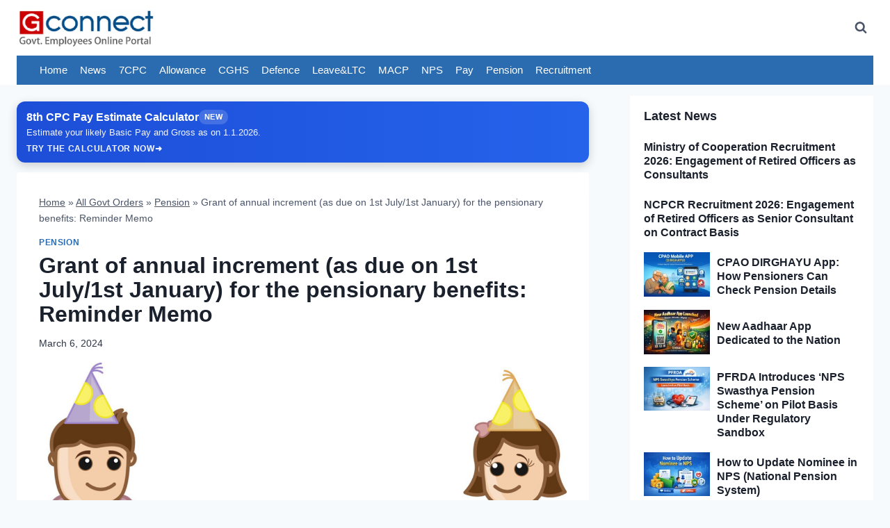

--- FILE ---
content_type: text/html; charset=UTF-8
request_url: https://www.gconnect.in/orders-in-brief/pension/grant-annual-increment-due-1st-july-1st-january-pensionary-benefits.html
body_size: 43053
content:
<!doctype html>
<html lang="en-US" prefix="og: https://ogp.me/ns#" class="no-js" itemtype="https://schema.org/Blog" itemscope>
<head>
	<meta charset="UTF-8">
	<meta name="viewport" content="width=device-width, initial-scale=1, minimum-scale=1">
	<!-- Manifest added by SuperPWA - Progressive Web Apps Plugin For WordPress -->
<link rel="manifest" href="/gc22/superpwa-manifest.json">
<link rel="prefetch" href="/gc22/superpwa-manifest.json">
<meta name="theme-color" content="#D5E0EB">
<!-- / SuperPWA.com -->

<link rel='preconnect' href='https://secure.gravatar.com' >
<link rel='preconnect' href='https://cdn.jsdelivr.net' >
<link rel='preconnect' href='https://www.googletagmanager.com' >
<link rel='preconnect' href='https://pagead2.googlesyndication.com' >
<link rel='preconnect' href='https://googleads.g.doubleclick.net' >
<link rel='preconnect' href='https://tpc.googlesyndication.com' >
<link rel='preconnect' href='https://www.google.com/recaptcha/' >
<link rel='preconnect' href='https://www.statcounter.com' >
<link rel='preconnect' href='https://cdn.onesignal.com' >

<link rel='dns-prefetch' href='//secure.gravatar.com'>
<link rel='dns-prefetch' href='//ogp.me'>
<link rel='dns-prefetch' href='//cdn.jsdelivr.net'>
<link rel='dns-prefetch' href='//www.googletagmanager.com'>
<link rel='dns-prefetch' href='//pagead2.googlesyndication.com'>
<link rel='dns-prefetch' href='//googleads.g.doubleclick.net'>
<link rel='dns-prefetch' href='//tpc.googlesyndication.com'>
<link rel='dns-prefetch' href='//www.google.com/recaptcha/'>
<link rel='dns-prefetch' href='//www.statcounter.com'>
<link rel='dns-prefetch' href='//cdn.onesignal.com'>

<!-- Search Engine Optimization by Rank Math PRO - https://rankmath.com/ -->
<title>Grant of annual increment (as due on 1st July/1st January) for the pensionary benefits: Reminder Memo</title><link rel="preload" href="https://www.gconnect.in/gc22/wp-content/uploads/2021/12/gc-logo-web.webp" as="image" imagesrcset="https://www.gconnect.in/gc22/wp-content/uploads/2021/12/gc-logo-web.webp 768w, https://www.gconnect.in/gc22/wp-content/uploads/2021/12/gc-logo-web-150x41.webp 150w, https://www.gconnect.in/gc22/wp-content/uploads/2021/12/gc-logo-web-100x27.webp 100w" imagesizes="(max-width: 768px) 100vw, 768px" fetchpriority="high" /><link rel="preload" href="https://www.gconnect.in/gc22/wp-content/uploads/2022/09/increment2.jpg" as="image" imagesrcset="https://www.gconnect.in/gc22/wp-content/uploads/2022/09/increment2.jpg 1218w, https://www.gconnect.in/gc22/wp-content/uploads/2022/09/increment2-150x86.jpg 150w, https://www.gconnect.in/gc22/wp-content/uploads/2022/09/increment2-1200x690.jpg 1200w, https://www.gconnect.in/gc22/wp-content/uploads/2022/09/increment2-100x57.jpg 100w, https://www.gconnect.in/gc22/wp-content/uploads/2022/09/increment2-768x441.jpg 768w" imagesizes="(max-width: 1218px) 100vw, 1218px" fetchpriority="high" /><link rel="preload" href="https://www.gconnect.in/gc22/gc-news-whatsapp.png" as="image" fetchpriority="high" /><link rel="preload" href="https://www.gconnect.in/gc22/gc-jobs-whatsapp.png" as="image" fetchpriority="high" /><style id="perfmatters-used-css">.kt-accordion-wrap .kt-accordion-header-wrap{margin:0;padding:0;}.kt-blocks-accordion-header{align-content:space-between;align-items:center;background-color:var(--global-palette8,#f2f2f2);border:0 solid rgba(0,0,0,0);border-radius:0px;color:var(--global-palette5,#555);display:flex;font-size:18px;padding:10px 14px;position:relative;line-height:24px;text-align:left;text-transform:none;transition:all ease-in-out .2s;width:100%;box-shadow:none;text-shadow:none;}.kt-blocks-accordion-header .kt-blocks-accordion-title{word-wrap:break-word;white-space:normal;}.kt-blocks-accordion-header .kb-svg-icon-wrap svg{width:1em;height:1em;}.kt-blocks-accordion-header:focus-visible{box-shadow:none;text-shadow:none;}.kt-blocks-accordion-header:hover{background-color:var(--global-palette7,#eee);color:var(--global-palette5,#444);box-shadow:none;text-shadow:none;}.kt-blocks-accordion-header:hover .kt-blocks-accordion-icon-trigger:after,.kt-blocks-accordion-header:hover .kt-blocks-accordion-icon-trigger:before{background-color:currentColor;}.kt-blocks-accordion-title-wrap{display:flex;padding-right:10px;}.kt-accordion-panel-inner:after{clear:both;display:table;content:"";}.kt-blocks-accordion-icon-trigger{display:block;height:24px;margin-left:auto;position:relative;transition:all ease-in-out .2s;width:24px;min-width:24px;box-sizing:content-box;}.kt-blocks-accordion-icon-trigger:after,.kt-blocks-accordion-icon-trigger:before{background-color:var(--global-palette5,#444);}.kt-accodion-icon-style-arrow .kt-blocks-accordion-icon-trigger:after,.kt-accodion-icon-style-arrow .kt-blocks-accordion-icon-trigger:before,.kt-accodion-icon-style-arrowcircle .kt-blocks-accordion-icon-trigger:after,.kt-accodion-icon-style-arrowcircle .kt-blocks-accordion-icon-trigger:before{content:"";height:2px;position:absolute;top:11px;transition:all ease-in-out .1333333333s;width:12px;}.kt-accodion-icon-style-arrow .kt-blocks-accordion-icon-trigger:before,.kt-accodion-icon-style-arrowcircle .kt-blocks-accordion-icon-trigger:before{left:2px;transform:rotate(45deg);transform-origin:50%;}.kt-accodion-icon-style-arrow .kt-blocks-accordion-icon-trigger:after,.kt-accodion-icon-style-arrowcircle .kt-blocks-accordion-icon-trigger:after{transform:rotate(-45deg);right:2px;transform-origin:50%;}.kt-accordion-inner-wrap .wp-block-kadence-pane>.kt-accordion-header-wrap{margin-top:0px;}.kt-accordion-inner-wrap{column-gap:var(--global-kb-gap-md,2rem);display:flex;flex-direction:column;row-gap:8px;}.kt-accordion-panel-inner{padding:20px;border:1px solid var(--global-palette7,#eee);border-top-width:0;}.kt-accordion-panel{display:block;}.kt-accordion-panel.kt-accordion-panel-hidden{max-height:0 !important;overflow:hidden;display:none;}.kt-accordion-header-wrap .kt-btn-side-left{padding-right:.25em;}.kadence-post-image-intrisic{height:0;position:relative;}.kadence-post-image-intrisic .kadence-post-image-inner-intrisic{bottom:0;display:flex;left:0;overflow:hidden;position:absolute;right:0;top:0;}.kadence-post-image-intrisic .kadence-post-image-inner-intrisic .kadence-post-image-inner-wrap{width:100%;}.kadence-post-image-intrisic .kadence-post-image-inner-intrisic a{display:block;outline-offset:-5px;width:100%;}.kadence-post-image-intrisic .kadence-post-image-inner-intrisic img{flex:1;height:100%;-o-object-fit:cover;object-fit:cover;width:100%;}.kt-post-grid-wrap{grid-gap:30px 30px;display:grid;grid-template-columns:minmax(0,1fr) minmax(0,1fr);grid-template-rows:minmax(0,1fr);}.kt-post-grid-wrap[data-columns-ss="1"]{grid-template-columns:minmax(0,1fr);}.kt-post-grid-wrap[data-columns-ss="1"]>.kt-blocks-post-grid-item,.kt-post-grid-wrap[data-columns-ss="1"]>.kt-post-masonry-item{width:100%;}.kt-post-grid-wrap[data-columns-ss="2"]>.kt-blocks-post-grid-item,.kt-post-grid-wrap[data-columns-ss="2"]>.kt-post-masonry-item{width:50%;}.kt-post-grid-wrap[data-columns-ss="3"]{grid-template-columns:minmax(0,1fr) minmax(0,1fr) minmax(0,1fr);}.kt-post-grid-wrap[data-columns-ss="3"]>.kt-blocks-post-grid-item,.kt-post-grid-wrap[data-columns-ss="3"]>.kt-post-masonry-item{width:33.33%;}.kt-post-grid-wrap[data-columns-ss="4"]{grid-template-columns:minmax(0,1fr) minmax(0,1fr) minmax(0,1fr) minmax(0,1fr);}.kt-post-grid-wrap[data-columns-ss="4"]>.kt-blocks-post-grid-item,.kt-post-grid-wrap[data-columns-ss="4"]>.kt-post-masonry-item{width:25%;}.kt-post-grid-wrap[data-columns-ss="5"]{grid-template-columns:minmax(0,1fr) minmax(0,1fr) minmax(0,1fr) minmax(0,1fr) minmax(0,1fr);}.kt-post-grid-wrap[data-columns-ss="5"]>.kt-blocks-post-grid-item,.kt-post-grid-wrap[data-columns-ss="5"]>.kt-post-masonry-item{width:20%;}@media (min-width:544px){.kt-post-grid-wrap[data-columns-xs="1"]{grid-template-columns:minmax(0,1fr);}.kt-post-grid-wrap[data-columns-xs="1"]>.kt-blocks-post-grid-item,.kt-post-grid-wrap[data-columns-xs="1"]>.kt-post-masonry-item{width:100%;}.kt-post-grid-wrap[data-columns-xs="2"]{grid-template-columns:minmax(0,1fr) minmax(0,1fr);}.kt-post-grid-wrap[data-columns-xs="2"]>.kt-blocks-post-grid-item,.kt-post-grid-wrap[data-columns-xs="2"]>.kt-post-masonry-item{width:50%;}.kt-post-grid-wrap[data-columns-xs="3"]{grid-template-columns:minmax(0,1fr) minmax(0,1fr) minmax(0,1fr);}.kt-post-grid-wrap[data-columns-xs="3"]>.kt-blocks-post-grid-item,.kt-post-grid-wrap[data-columns-xs="3"]>.kt-post-masonry-item{width:33.33%;}.kt-post-grid-wrap[data-columns-xs="4"]{grid-template-columns:minmax(0,1fr) minmax(0,1fr) minmax(0,1fr) minmax(0,1fr);}.kt-post-grid-wrap[data-columns-xs="4"]>.kt-blocks-post-grid-item,.kt-post-grid-wrap[data-columns-xs="4"]>.kt-post-masonry-item{width:25%;}.kt-post-grid-wrap[data-columns-xs="5"]{grid-template-columns:minmax(0,1fr) minmax(0,1fr) minmax(0,1fr) minmax(0,1fr) minmax(0,1fr);}.kt-post-grid-wrap[data-columns-xs="5"]>.kt-blocks-post-grid-item,.kt-post-grid-wrap[data-columns-xs="5"]>.kt-post-masonry-item{width:20%;}}@media (min-width:768px){.kt-post-grid-wrap[data-columns-sm="1"]{grid-template-columns:minmax(0,1fr);}.kt-post-grid-wrap[data-columns-sm="1"]>.kt-blocks-post-grid-item,.kt-post-grid-wrap[data-columns-sm="1"]>.kt-post-masonry-item{width:100%;}.kt-post-grid-wrap[data-columns-sm="2"]{grid-template-columns:minmax(0,1fr) minmax(0,1fr);}.kt-post-grid-wrap[data-columns-sm="2"]>.kt-blocks-post-grid-item,.kt-post-grid-wrap[data-columns-sm="2"]>.kt-post-masonry-item{width:50%;}.kt-post-grid-wrap[data-columns-sm="3"]{grid-template-columns:minmax(0,1fr) minmax(0,1fr) minmax(0,1fr);}.kt-post-grid-wrap[data-columns-sm="3"]>.kt-blocks-post-grid-item,.kt-post-grid-wrap[data-columns-sm="3"]>.kt-post-masonry-item{width:33.33%;}.kt-post-grid-wrap[data-columns-sm="4"]{grid-template-columns:minmax(0,1fr) minmax(0,1fr) minmax(0,1fr) minmax(0,1fr);}.kt-post-grid-wrap[data-columns-sm="4"]>.kt-blocks-post-grid-item,.kt-post-grid-wrap[data-columns-sm="4"]>.kt-post-masonry-item{width:25%;}.kt-post-grid-wrap[data-columns-sm="5"]{grid-template-columns:minmax(0,1fr) minmax(0,1fr) minmax(0,1fr) minmax(0,1fr) minmax(0,1fr);}.kt-post-grid-wrap[data-columns-sm="5"]>.kt-blocks-post-grid-item,.kt-post-grid-wrap[data-columns-sm="5"]>.kt-post-masonry-item{width:20%;}}@media (min-width:992px){.kt-post-grid-wrap[data-columns-md="1"]{grid-template-columns:minmax(0,1fr);}.kt-post-grid-wrap[data-columns-md="1"]>.kt-blocks-post-grid-item,.kt-post-grid-wrap[data-columns-md="1"]>.kt-post-masonry-item{width:100%;}.kt-post-grid-wrap[data-columns-md="2"]{grid-template-columns:minmax(0,1fr) minmax(0,1fr);}.kt-post-grid-wrap[data-columns-md="2"]>.kt-blocks-post-grid-item,.kt-post-grid-wrap[data-columns-md="2"]>.kt-post-masonry-item{width:50%;}.kt-post-grid-wrap[data-columns-md="3"]{grid-template-columns:minmax(0,1fr) minmax(0,1fr) minmax(0,1fr);}.kt-post-grid-wrap[data-columns-md="3"]>.kt-blocks-post-grid-item,.kt-post-grid-wrap[data-columns-md="3"]>.kt-post-masonry-item{width:33.33%;}.kt-post-grid-wrap[data-columns-md="4"]{grid-template-columns:minmax(0,1fr) minmax(0,1fr) minmax(0,1fr) minmax(0,1fr);}.kt-post-grid-wrap[data-columns-md="4"]>.kt-blocks-post-grid-item,.kt-post-grid-wrap[data-columns-md="4"]>.kt-post-masonry-item{width:25%;}.kt-post-grid-wrap[data-columns-md="5"]{grid-template-columns:minmax(0,1fr) minmax(0,1fr) minmax(0,1fr) minmax(0,1fr) minmax(0,1fr);}.kt-post-grid-wrap[data-columns-md="5"]>.kt-blocks-post-grid-item,.kt-post-grid-wrap[data-columns-md="5"]>.kt-post-masonry-item{width:20%;}}@media (min-width:1200px){.kt-post-grid-wrap[data-columns-xl="1"]{grid-template-columns:minmax(0,1fr);}.kt-post-grid-wrap[data-columns-xl="1"]>.kt-blocks-post-grid-item,.kt-post-grid-wrap[data-columns-xl="1"]>.kt-post-masonry-item{width:100%;}.kt-post-grid-wrap[data-columns-xl="2"]{grid-template-columns:minmax(0,1fr) minmax(0,1fr);}.kt-post-grid-wrap[data-columns-xl="2"]>.kt-blocks-post-grid-item,.kt-post-grid-wrap[data-columns-xl="2"]>.kt-post-masonry-item{width:50%;}.kt-post-grid-wrap[data-columns-xl="3"]{grid-template-columns:minmax(0,1fr) minmax(0,1fr) minmax(0,1fr);}.kt-post-grid-wrap[data-columns-xl="3"]>.kt-blocks-post-grid-item,.kt-post-grid-wrap[data-columns-xl="3"]>.kt-post-masonry-item{width:33.33%;}.kt-post-grid-wrap[data-columns-xl="4"]{grid-template-columns:minmax(0,1fr) minmax(0,1fr) minmax(0,1fr) minmax(0,1fr);}.kt-post-grid-wrap[data-columns-xl="4"]>.kt-blocks-post-grid-item,.kt-post-grid-wrap[data-columns-xl="4"]>.kt-post-masonry-item{width:25%;}.kt-post-grid-wrap[data-columns-xl="5"]{grid-template-columns:minmax(0,1fr) minmax(0,1fr) minmax(0,1fr) minmax(0,1fr) minmax(0,1fr);}.kt-post-grid-wrap[data-columns-xl="5"]>.kt-blocks-post-grid-item,.kt-post-grid-wrap[data-columns-xl="5"]>.kt-post-masonry-item{width:20%;}.kt-post-grid-wrap[data-columns-xl="6"]{grid-template-columns:minmax(0,1fr) minmax(0,1fr) minmax(0,1fr) minmax(0,1fr) minmax(0,1fr) minmax(0,1fr);}.kt-post-grid-wrap[data-columns-xl="6"]>.kt-blocks-post-grid-item,.kt-post-grid-wrap[data-columns-xl="6"]>.kt-post-masonry-item{width:16.66%;}.kt-post-grid-wrap[data-columns-xl="7"]{grid-template-columns:minmax(0,1fr) minmax(0,1fr) minmax(0,1fr) minmax(0,1fr) minmax(0,1fr) minmax(0,1fr) minmax(0,1fr);}.kt-post-grid-wrap[data-columns-xl="7"]>.kt-blocks-post-grid-item,.kt-post-grid-wrap[data-columns-xl="7"]>.kt-post-masonry-item{width:14.28%;}.kt-post-grid-wrap[data-columns-xl="8"]{grid-template-columns:minmax(0,1fr) minmax(0,1fr) minmax(0,1fr) minmax(0,1fr) minmax(0,1fr) minmax(0,1fr) minmax(0,1fr) minmax(0,1fr);}.kt-post-grid-wrap[data-columns-xl="8"]>.kt-blocks-post-grid-item,.kt-post-grid-wrap[data-columns-xl="8"]>.kt-post-masonry-item{width:12.5%;}}@media (min-width:1500px){.kt-post-grid-wrap[data-columns-xxl="1"]{grid-template-columns:minmax(0,1fr);}.kt-post-grid-wrap[data-columns-xxl="1"]>.kt-blocks-post-grid-item,.kt-post-grid-wrap[data-columns-xxl="1"]>.kt-post-masonry-item{width:100%;}.kt-post-grid-wrap[data-columns-xxl="2"]{grid-template-columns:minmax(0,1fr) minmax(0,1fr);}.kt-post-grid-wrap[data-columns-xxl="2"]>.kt-blocks-post-grid-item,.kt-post-grid-wrap[data-columns-xxl="2"]>.kt-post-masonry-item{width:50%;}.kt-post-grid-wrap[data-columns-xxl="3"]{grid-template-columns:minmax(0,1fr) minmax(0,1fr) minmax(0,1fr);}.kt-post-grid-wrap[data-columns-xxl="3"]>.kt-blocks-post-grid-item,.kt-post-grid-wrap[data-columns-xxl="3"]>.kt-post-masonry-item{width:33.33%;}.kt-post-grid-wrap[data-columns-xxl="4"]{grid-template-columns:minmax(0,1fr) minmax(0,1fr) minmax(0,1fr) minmax(0,1fr);}.kt-post-grid-wrap[data-columns-xxl="4"]>.kt-blocks-post-grid-item,.kt-post-grid-wrap[data-columns-xxl="4"]>.kt-post-masonry-item{width:25%;}.kt-post-grid-wrap[data-columns-xxl="5"]{grid-template-columns:minmax(0,1fr) minmax(0,1fr) minmax(0,1fr) minmax(0,1fr) minmax(0,1fr);}.kt-post-grid-wrap[data-columns-xxl="5"]>.kt-blocks-post-grid-item,.kt-post-grid-wrap[data-columns-xxl="5"]>.kt-post-masonry-item{width:20%;}.kt-post-grid-wrap[data-columns-xxl="6"]{grid-template-columns:minmax(0,1fr) minmax(0,1fr) minmax(0,1fr) minmax(0,1fr) minmax(0,1fr) minmax(0,1fr);}.kt-post-grid-wrap[data-columns-xxl="6"]>.kt-blocks-post-grid-item,.kt-post-grid-wrap[data-columns-xxl="6"]>.kt-post-masonry-item{width:16.66%;}.kt-post-grid-wrap[data-columns-xxl="7"]{grid-template-columns:minmax(0,1fr) minmax(0,1fr) minmax(0,1fr) minmax(0,1fr) minmax(0,1fr) minmax(0,1fr) minmax(0,1fr);}.kt-post-grid-wrap[data-columns-xxl="7"]>.kt-blocks-post-grid-item,.kt-post-grid-wrap[data-columns-xxl="7"]>.kt-post-masonry-item{width:14.28%;}.kt-post-grid-wrap[data-columns-xxl="8"]{grid-template-columns:minmax(0,1fr) minmax(0,1fr) minmax(0,1fr) minmax(0,1fr) minmax(0,1fr) minmax(0,1fr) minmax(0,1fr) minmax(0,1fr);}.kt-post-grid-wrap[data-columns-xxl="8"]>.kt-blocks-post-grid-item,.kt-post-grid-wrap[data-columns-xxl="8"]>.kt-post-masonry-item{width:12.5%;}}@supports (display:grid){.kt-blocks-post-loop-block .kt-post-grid-layout-grid-wrap>.kt-blocks-post-grid-item{width:auto;}}.kt-post-grid-layout-grid-wrap>.kt-blocks-post-grid-item{float:left;}.kt-feat-image-align-left{display:grid;grid-template-columns:30% auto;grid-template-rows:auto;}@media (max-width:767px){.kt-blocks-post-grid-item .kt-feat-image-mobile-align-top{display:block;}}.kt-blocks-post-grid-item{border-style:solid;border-width:0;box-sizing:border-box;outline:0;}.kt-blocks-post-grid-item .entry-title a:not(.button):not(.list){color:inherit;display:block;text-decoration:none;}.kt-blocks-post-grid-item .kt-blocks-post-top-meta{display:flex;flex-wrap:wrap;font-size:14px;word-break:break-word;}.kt-blocks-post-grid-item .kt-blocks-post-top-meta>div{padding-right:5px;}.kt-blocks-post-grid-item .entry-content{position:relative;}.kt-blocks-post-grid-item footer{border:0 solid transparent;display:flex;font-size:14px;justify-content:space-between;position:relative;word-break:break-word;}.kt-blocks-post-grid-item footer a{text-decoration:none;}.kt-blocks-post-footer-left,.kt-blocks-post-footer-right{display:flex;flex-wrap:wrap;}.kt-blocks-post-footer-left>div{margin-right:5px;}.kt-blocks-post-footer-right>div{margin-left:5px;}.kt-blocks-post-grid-item header{position:relative;}.kt-blocks-post-footer svg{height:1em;position:relative;top:.125em;width:1em;}@keyframes ktBlocksMoveUp{to{opacity:1;transform:translateY(0);}}@keyframes ktBlocksReveal{99%{opacity:0;}to{opacity:1;}}.kt-block-spacer{position:relative;height:60px;}.kt-block-spacer .kt-divider{width:100%;border-top:solid 1px #eee;position:absolute;top:50%;left:50%;margin:0;padding:0;border-bottom:0;border-left:0;border-right:0;transform:perspective(1px) translate(-50%,-50%);}.wp-block-kadence-spacer.aligncenter{width:100%;}html{line-height:1.15;-webkit-text-size-adjust:100%;}body{margin:0;}main{display:block;min-width:0;}h1{font-size:2em;margin:.67em 0;}hr{box-sizing:content-box;height:0;overflow:visible;}a{background-color:transparent;}b,strong{font-weight:bold;}img{border-style:none;}button,input,optgroup,select,textarea{font-size:100%;margin:0;}button,input{overflow:visible;}button,select{text-transform:none;}button,[type="button"],[type="reset"],[type="submit"]{-webkit-appearance:button;}button::-moz-focus-inner,[type="button"]::-moz-focus-inner,[type="reset"]::-moz-focus-inner,[type="submit"]::-moz-focus-inner{border-style:none;padding:0;}button:-moz-focusring,[type="button"]:-moz-focusring,[type="reset"]:-moz-focusring,[type="submit"]:-moz-focusring{outline:1px dotted ButtonText;}[type="checkbox"],[type="radio"]{box-sizing:border-box;padding:0;}[type="number"]::-webkit-inner-spin-button,[type="number"]::-webkit-outer-spin-button{height:auto;}[type="search"]{-webkit-appearance:textfield;outline-offset:-2px;}[type="search"]::-webkit-search-decoration{-webkit-appearance:none;}::-webkit-file-upload-button{-webkit-appearance:button;font:inherit;}[hidden]{display:none;}:root{--global-gray-400:#cbd5e0;--global-gray-500:#a0aec0;--global-xs-spacing:1em;--global-sm-spacing:1.5rem;--global-md-spacing:2rem;--global-lg-spacing:2.5em;--global-xl-spacing:3.5em;--global-xxl-spacing:5rem;--global-edge-spacing:1.5rem;--global-boxed-spacing:2rem;--global-font-size-small:clamp(.8rem,.73rem + .217vw,.9rem);--global-font-size-medium:clamp(1.1rem,.995rem + .326vw,1.25rem);--global-font-size-large:clamp(1.75rem,1.576rem + .543vw,2rem);--global-font-size-larger:clamp(2rem,1.6rem + 1vw,2.5rem);--global-font-size-xxlarge:clamp(2.25rem,1.728rem + 1.63vw,3rem);}h1,h2,h3,h4,h5,h6{padding:0;margin:0;}h1 a,h2 a,h3 a,h4 a,h5 a,h6 a{color:inherit;text-decoration:none;}mark,ins{text-decoration:none;}html{box-sizing:border-box;}*,*::before,*::after{box-sizing:inherit;}hr{height:0;border:0;border-bottom:2px solid var(--global-gray-400);}ul,ol{margin:0 0 1.5em 1.5em;padding:0;}ul.aligncenter,ol.aligncenter{list-style:none;}ul{list-style:disc;}li>ul,li>ol{margin-bottom:0;margin-left:1.5em;}img{display:block;height:auto;max-width:100%;}figure{margin:.5em 0;}table{margin:0 0 1.5em;width:100%;}a{color:var(--global-palette-highlight);transition:all .1s linear;}a:hover,a:focus,a:active{color:var(--global-palette-highlight-alt);}a:hover,a:active{outline:0;}.inner-link-style-normal a:not(.button),.widget-area.inner-link-style-normal a:not(.button){text-decoration:underline;}.screen-reader-text{clip:rect(1px,1px,1px,1px);position:absolute !important;height:1px;width:1px;overflow:hidden;word-wrap:normal !important;}.screen-reader-text:focus{background-color:#f1f1f1;border-radius:3px;box-shadow:0 0 2px 2px rgba(0,0,0,.6);clip:auto !important;color:#21759b;display:block;font-size:.875rem;font-weight:700;height:auto;left:5px;line-height:normal;padding:15px 23px 14px;text-decoration:none;top:5px;width:auto;z-index:100000;}:where(html:not(.no-js)) .hide-focus-outline *:focus{outline:0;}#primary[tabindex="-1"]:focus{outline:0;}input[type="text"],input[type="email"],input[type="url"],input[type="password"],input[type="search"],input[type="number"],input[type="tel"],input[type="range"],input[type="date"],input[type="month"],input[type="week"],input[type="time"],input[type="datetime"],input[type="datetime-local"],input[type="color"],textarea{-webkit-appearance:none;color:var(--global-palette5);border:1px solid var(--global-gray-400);border-radius:3px;padding:.4em .5em;max-width:100%;background:var(--global-palette9);box-shadow:0px 0px 0px -7px rgba(0,0,0,0);}::-webkit-input-placeholder{color:var(--global-palette6);}::-moz-placeholder{color:var(--global-palette6);opacity:1;}::placeholder{color:var(--global-palette6);}input[type="text"]:focus,input[type="email"]:focus,input[type="url"]:focus,input[type="password"]:focus,input[type="search"]:focus,input[type="number"]:focus,input[type="tel"]:focus,input[type="range"]:focus,input[type="date"]:focus,input[type="month"]:focus,input[type="week"]:focus,input[type="time"]:focus,input[type="datetime"]:focus,input[type="datetime-local"]:focus,input[type="color"]:focus,textarea:focus{color:var(--global-palette3);border-color:var(--global-palette6);outline:0;box-shadow:0px 5px 15px -7px rgba(0,0,0,.1);}.search-form{position:relative;}.search-form input[type="search"],.search-form input.search-field{padding-right:60px;width:100%;}.search-form .search-submit[type="submit"]{top:0;right:0;bottom:0;position:absolute;color:transparent;background:transparent;z-index:2;width:50px;border:0;padding:8px 12px 7px;border-radius:0;box-shadow:none;overflow:hidden;}.search-form .search-submit[type="submit"]:hover,.search-form .search-submit[type="submit"]:focus{color:transparent;background:transparent;box-shadow:none;}.search-form .kadence-search-icon-wrap{position:absolute;right:0;top:0;height:100%;width:50px;padding:0;text-align:center;background:0 0;z-index:3;cursor:pointer;pointer-events:none;color:var(--global-palette6);text-shadow:none;display:flex;align-items:center;justify-content:center;}.search-form .search-submit[type="submit"]:hover~.kadence-search-icon-wrap{color:var(--global-palette4);}button,.button,.wp-block-button__link,.wp-element-button,input[type="button"],input[type="reset"],input[type="submit"]{border-radius:3px;background:var(--global-palette-btn-bg);color:var(--global-palette-btn);padding:.4em 1em;border:0;font-size:1.125rem;line-height:1.6;display:inline-block;font-family:inherit;cursor:pointer;text-decoration:none;transition:all .2s ease;box-shadow:0px 0px 0px -7px rgba(0,0,0,0);}button:visited,.button:visited,.wp-block-button__link:visited,.wp-element-button:visited,input[type="button"]:visited,input[type="reset"]:visited,input[type="submit"]:visited{background:var(--global-palette-btn-bg);color:var(--global-palette-btn);}button:hover,button:focus,button:active,.button:hover,.button:focus,.button:active,.wp-block-button__link:hover,.wp-block-button__link:focus,.wp-block-button__link:active,.wp-element-button:hover,.wp-element-button:focus,.wp-element-button:active,input[type="button"]:hover,input[type="button"]:focus,input[type="button"]:active,input[type="reset"]:hover,input[type="reset"]:focus,input[type="reset"]:active,input[type="submit"]:hover,input[type="submit"]:focus,input[type="submit"]:active{color:var(--global-palette-btn-hover);background:var(--global-palette-btn-bg-hover);box-shadow:0px 15px 25px -7px rgba(0,0,0,.1);}button:disabled,button.disabled,.button:disabled,.button.disabled,.wp-block-button__link:disabled,.wp-block-button__link.disabled,.wp-element-button:disabled,.wp-element-button.disabled,input[type="button"]:disabled,input[type="button"].disabled,input[type="reset"]:disabled,input[type="reset"].disabled,input[type="submit"]:disabled,input[type="submit"].disabled{cursor:not-allowed;opacity:.5;}.kadence-svg-iconset{display:inline-flex;align-self:center;}.kadence-svg-iconset svg{height:1em;width:1em;}.kt-clear{}.kt-clear::before,.kt-clear::after{content:" ";display:table;}.kt-clear::after{clear:both;}.content-area{margin:var(--global-xxl-spacing) 0;}.entry-content{word-break:break-word;}.entry-content table{word-break:normal;}.site-container,.site-header-row-layout-contained,.site-footer-row-layout-contained,.entry-hero-layout-contained,.alignfull>.wp-block-cover__inner-container,.alignwide>.wp-block-cover__inner-container{margin:0 auto;padding:0 var(--global-content-edge-padding);}.content-bg{background:white;}@media screen and (min-width: 1025px){.has-sidebar .content-container{display:grid;grid-template-columns:5fr 2fr;grid-gap:var(--global-xl-spacing);justify-content:center;}#secondary{grid-column:2;grid-row:1;min-width:0;}}#kt-scroll-up-reader,#kt-scroll-up{position:fixed;-webkit-transform:translateY(40px);transform:translateY(40px);transition:all .2s ease;opacity:0;z-index:1000;display:flex;cursor:pointer;}#kt-scroll-up-reader *,#kt-scroll-up *{pointer-events:none;}#kt-scroll-up-reader.scroll-up-style-outline,#kt-scroll-up.scroll-up-style-outline{background:transparent;}.scroll-up-style-outline,.scroll-up-wrap.scroll-up-style-outline{border-width:2px;border-style:solid;border-color:currentColor;color:var(--global-palette4);}.scroll-up-style-outline:hover{color:var(--global-palette5);}#kt-scroll-up-reader{-webkit-transform:translateY(0px);transform:translateY(0px);transition:all 0s ease;}#kt-scroll-up-reader:not(:focus){clip:rect(1px,1px,1px,1px);height:1px;width:1px;overflow:hidden;word-wrap:normal !important;}#kt-scroll-up-reader:focus{-webkit-transform:translateY(0px);transform:translateY(0px);opacity:1;box-shadow:none;z-index:1001;}#wrapper{overflow:hidden;overflow:clip;}.alignleft{float:left;margin-right:var(--global-md-spacing);}.aligncenter{clear:both;display:block;margin-left:auto;margin-right:auto;text-align:center;}body.footer-on-bottom #wrapper{min-height:100vh;display:flex;flex-direction:column;}body.footer-on-bottom #inner-wrap{flex:1 0 auto;}.site-branding{max-height:inherit;}.site-branding a.brand{display:flex;gap:1em;flex-direction:row;align-items:center;text-decoration:none;color:inherit;max-height:inherit;}.site-branding a.brand img{display:block;}.header-navigation[class*="header-navigation-dropdown-animation-fade"] ul li:hover>ul,.header-navigation[class*="header-navigation-dropdown-animation-fade"] ul li.menu-item--toggled-on>ul,.header-navigation[class*="header-navigation-dropdown-animation-fade"] ul li:not(.menu-item--has-toggle):focus>ul{opacity:1;visibility:visible;-webkit-transform:translate3d(0,0,0);transform:translate3d(0,0,0);clip:auto;height:auto;overflow:visible;}.nav--toggle-sub li:hover>ul,.nav--toggle-sub li.menu-item--toggled-on>ul,.nav--toggle-sub li:not(.menu-item--has-toggle):focus>ul{display:block;}.nav--toggle-sub li:not(.menu-item--has-toggle):focus-within>ul{display:block;}.header-navigation[class*="header-navigation-style-underline"] .header-menu-container>ul>li>a{position:relative;}.header-navigation[class*="header-navigation-style-underline"] .header-menu-container>ul>li>a:after{content:"";width:100%;position:absolute;bottom:0px;height:2px;right:50%;background:currentColor;-webkit-transform:scale(0,0) translate(-50%,0);transform:scale(0,0) translate(-50%,0);transition:color 0s ease-in-out,-webkit-transform .2s ease-in-out;transition:transform .2s ease-in-out,color 0s ease-in-out;transition:transform .2s ease-in-out,color 0s ease-in-out,-webkit-transform .2s ease-in-out;}.header-navigation[class*="header-navigation-style-underline"] .header-menu-container>ul>li>a:hover:after{-webkit-transform:scale(1,1) translate(50%,0);transform:scale(1,1) translate(50%,0);}.header-navigation,.header-menu-container{display:flex;}.header-navigation li.menu-item>a{display:block;width:100%;text-decoration:none;color:var(--global-palette4);transition:all .2s ease-in-out;-webkit-transform:translate3d(0,0,0);transform:translate3d(0,0,0);}.header-navigation li.menu-item>a:hover,.header-navigation li.menu-item>a:focus{color:var(--global-palette-highlight);}.header-navigation ul li.menu-item>a{padding:.6em .5em;}.header-navigation ul ul li.menu-item>a{padding:1em;}.header-navigation ul ul li.menu-item>a{width:200px;}.header-navigation .menu{display:flex;flex-wrap:wrap;justify-content:center;align-items:center;list-style:none;margin:0;padding:0;}.menu-toggle-open{display:flex;background:transparent;align-items:center;box-shadow:none;}.menu-toggle-open .menu-toggle-icon{display:flex;}.menu-toggle-open:hover,.menu-toggle-open:focus{border-color:currentColor;background:transparent;box-shadow:none;}.menu-toggle-open.menu-toggle-style-default{border:0;}.wp-site-blocks .menu-toggle-open{box-shadow:none;}.mobile-navigation{width:100%;}.mobile-navigation a{display:block;width:100%;text-decoration:none;padding:.6em .5em;}.mobile-navigation ul{display:block;list-style:none;margin:0;padding:0;}.mobile-navigation ul ul{padding-left:1em;transition:all .2s ease-in-out;}body[class*='amp-mode-'] .mobile-navigation ul ul{display:block;}.mobile-navigation ul ul ul ul ul ul{padding-left:0;}.popup-drawer{position:fixed;display:none;top:0;bottom:0;left:-99999rem;right:99999rem;transition:opacity .25s ease-in,left 0s .25s,right 0s .25s;z-index:100000;}.popup-drawer .drawer-overlay{background-color:rgba(0,0,0,.4);position:fixed;top:0;right:0;bottom:0;left:0;opacity:0;transition:opacity .2s ease-in-out;}.popup-drawer .drawer-inner{width:100%;-webkit-transform:translateX(100%);transform:translateX(100%);max-width:90%;right:0;top:0;overflow:auto;background:#090c10;color:#fff;bottom:0;opacity:0;position:fixed;box-shadow:0 0 2rem 0 rgba(0,0,0,.1);display:flex;flex-direction:column;transition:opacity .25s cubic-bezier(.77,.2,.05,1),-webkit-transform .3s cubic-bezier(.77,.2,.05,1);transition:transform .3s cubic-bezier(.77,.2,.05,1),opacity .25s cubic-bezier(.77,.2,.05,1);transition:transform .3s cubic-bezier(.77,.2,.05,1),opacity .25s cubic-bezier(.77,.2,.05,1),-webkit-transform .3s cubic-bezier(.77,.2,.05,1);}.popup-drawer .drawer-header{padding:0 1.5em;display:flex;justify-content:flex-end;min-height:calc(1.2em + 24px);}.popup-drawer .drawer-header .drawer-toggle{background:transparent;border:0;font-size:24px;line-height:1;padding:.6em .15em;color:inherit;display:flex;box-shadow:none;border-radius:0;}.popup-drawer .drawer-header .drawer-toggle:hover{box-shadow:none;}.popup-drawer .drawer-content{padding:0 1.5em 1.5em;}.popup-drawer .drawer-header .drawer-toggle{width:1em;position:relative;height:1em;box-sizing:content-box;font-size:24px;}.drawer-toggle .toggle-close-bar{width:.75em;height:.08em;background:currentColor;-webkit-transform-origin:center center;transform-origin:center center;position:absolute;margin-top:-.04em;opacity:0;border-radius:.08em;left:50%;margin-left:-.375em;top:50%;-webkit-transform:rotate(45deg) translateX(-50%);transform:rotate(45deg) translateX(-50%);transition:opacity .3s cubic-bezier(.77,.2,.05,1),-webkit-transform .3s cubic-bezier(.77,.2,.05,1);transition:transform .3s cubic-bezier(.77,.2,.05,1),opacity .3s cubic-bezier(.77,.2,.05,1);transition:transform .3s cubic-bezier(.77,.2,.05,1),opacity .3s cubic-bezier(.77,.2,.05,1),-webkit-transform .3s cubic-bezier(.77,.2,.05,1);transition-delay:.2s;}.drawer-toggle .toggle-close-bar:last-child{-webkit-transform:rotate(-45deg) translateX(50%);transform:rotate(-45deg) translateX(50%);}.popup-drawer .drawer-content.content-valign-middle{min-height:calc(100% - ( 1.2em + 24px ));display:flex;justify-content:center;flex-direction:column;padding-bottom:calc(1.2em + 24px);max-height:calc(100% - ( 1.2em + 24px ));overflow:auto;}.popup-drawer .drawer-content.content-align-center{text-align:center;}.popup-drawer .drawer-content.content-align-center .site-header-item{justify-content:center;}.popup-drawer .drawer-content.content-align-right{text-align:right;}.popup-drawer .drawer-content.content-align-right .site-header-item{justify-content:flex-end;}body[class*="showing-popup-drawer-"]{overflow:hidden;}#main-header{display:none;}#masthead{position:relative;z-index:11;}@media screen and (min-width: 1025px){#main-header{display:block;}#mobile-header{display:none;}}.site-header-row{display:grid;grid-template-columns:auto auto;}.site-header-section{display:flex;max-height:inherit;}.site-header-item{display:flex;align-items:center;margin-right:10px;max-height:inherit;}.site-header-section>.site-header-item:last-child{margin-right:0;}.drawer-content .site-header-item{margin-right:0;margin-bottom:10px;}.drawer-content .site-header-item:last-child{margin-bottom:0;}.site-header-section-right{justify-content:flex-end;}.search-toggle-open{display:flex;background:transparent;align-items:center;padding:.5em;box-shadow:none;}.search-toggle-open .search-toggle-icon{display:flex;}.search-toggle-open .search-toggle-icon svg.kadence-svg-icon{top:-.05em;position:relative;}.search-toggle-open:hover,.search-toggle-open:focus{border-color:currentColor;background:transparent;box-shadow:none;}.search-toggle-open.search-toggle-style-default{border:0;}.popup-drawer-layout-fullwidth .drawer-inner{max-width:none;background:rgba(9,12,16,.97);transition:opacity .2s ease-in,-webkit-transform 0s ease-in;transition:transform 0s ease-in,opacity .2s ease-in;transition:transform 0s ease-in,opacity .2s ease-in,-webkit-transform 0s ease-in;}.popup-drawer-layout-fullwidth .drawer-inner .drawer-overlay{background-color:transparent;}#search-drawer .drawer-inner .drawer-header{position:relative;z-index:100;}#search-drawer .drawer-inner .drawer-content{display:flex;justify-content:center;align-items:center;position:absolute;top:0;bottom:0;left:0;right:0;padding:2em;}#search-drawer .drawer-inner form{max-width:800px;width:100%;margin:0 auto;display:flex;}#search-drawer .drawer-inner form label{flex-grow:2;}#search-drawer .drawer-inner form ::-webkit-input-placeholder{color:currentColor;opacity:.5;}#search-drawer .drawer-inner form ::-moz-placeholder{color:currentColor;opacity:.5;}#search-drawer .drawer-inner form :-ms-input-placeholder{color:currentColor;opacity:.5;}#search-drawer .drawer-inner form :-moz-placeholder{color:currentColor;opacity:.5;}#search-drawer .drawer-inner input.search-field{width:100%;background:transparent;color:var(--global-palette6);padding:.8em 80px .8em .8em;font-size:20px;border:1px solid currentColor;}#search-drawer .drawer-inner input.search-field:focus{color:white;box-shadow:5px 5px 0px 0px currentColor;}#search-drawer .drawer-inner .search-submit[type="submit"]{width:70px;}#search-drawer .drawer-inner .kadence-search-icon-wrap{color:var(--global-palette6);width:70px;}#search-drawer .drawer-inner .search-submit[type="submit"]:hover~.kadence-search-icon-wrap{color:#fff;}#search-drawer .drawer-inner button[type="submit"]:hover~.kadence-search-icon-wrap{color:#fff;}#mobile-drawer{z-index:99999;}#mobile-header .mobile-navigation>.mobile-menu-container.drawer-menu-container>ul.menu{display:flex;flex-wrap:wrap;}#mobile-header .mobile-navigation ul li.menu-item-has-children .drawer-nav-drop-wrap,#mobile-header .mobile-navigation ul li:not(.menu-item-has-children) a{border:0;}.wp-block-image{margin-bottom:0;}figure.wp-block-image.aligncenter img{display:inline-block;}.widget{margin-top:0;margin-bottom:1.5em;}.widget-area .widget:last-child{margin-bottom:0;}.widget-area ul{padding-left:.5em;}.widget-area a:where(:not(.button):not(.wp-block-button__link):not(.wp-element-button)){color:var(--global-palette3);text-decoration:none;}.widget-area a:where(:not(.button):not(.wp-block-button__link):not(.wp-element-button)):hover{color:var(--global-palette-highlight);text-decoration:underline;}.widget-area .widget{margin-left:0;margin-right:0;}.widget li{line-height:1.8;}.entry{box-shadow:0px 15px 25px -10px rgba(0,0,0,.05);border-radius:.25rem;}.content-wrap{position:relative;}@media screen and (max-width: 719px){.content-style-boxed .content-bg:not(.loop-entry){margin-left:-1rem;margin-right:-1rem;width:auto;}.primary-sidebar{padding-left:0;padding-right:0;}}.single-content{margin:var(--global-md-spacing) 0 0;}.single-content address,.single-content figure,.single-content hr,.single-content p,.single-content table,.single-content pre,.single-content form,.single-content .wp-block-buttons,.single-content .wp-block-button,.single-content .wc-block-grid,.single-content .wp-block-kadence-advancedbtn,.single-content .wp-block-media-text,.single-content .wp-block-cover,.single-content .entry-content-asset,.single-content .wp-block-kadence-form,.single-content .wp-block-group,.single-content .wp-block-yoast-faq-block,.single-content .wp-block-yoast-how-to-block,.single-content .schema-faq-section,.single-content .wp-block-kadence-tableofcontents,.single-content .enlighter-default,.single-content .wp-block-kadence-iconlist,.single-content [class*=__inner-content]{margin-top:0;margin-bottom:var(--global-md-spacing);}.single-content p>img{display:inline-block;}.single-content p>img.aligncenter{display:block;}.single-content li>img{display:inline-block;}.single-content li>img.aligncenter{display:block;}.single-content p:not(.wp-block-kadence-advancedheading)+.wp-block-kadence-spacer{margin-top:calc(0rem - var(--global-md-spacing));}.single-content h1,.single-content h2,.single-content h3,.single-content h4,.single-content h5,.single-content h6{margin:1.5em 0 .5em;}.single-content h1:first-child,.single-content h2:first-child,.single-content h3:first-child,.single-content h4:first-child,.single-content h5:first-child,.single-content h6:first-child{margin-top:0;}.single-content h1+*,.single-content h2+*,.single-content h3+*,.single-content h4+*,.single-content h5+*,.single-content h6+*{margin-top:0;}.single-content ul,.single-content ol{margin:0 0 var(--global-md-spacing);padding-left:2em;}.single-content ul.aligncenter,.single-content ol.aligncenter{text-align:center;padding-left:0;}.single-content li>ol,.single-content li>ul{margin:0;}.single-content address:last-child,.single-content figure:last-child,.single-content hr:last-child,.single-content p:last-child,.single-content table:last-child,.single-content pre:last-child,.single-content form:last-child,.single-content .wp-block-buttons:last-child,.single-content .wp-block-button:last-child,.single-content .wp-block-kadence-advancedbtn:last-child,.single-content .wp-block-media-text:last-child,.single-content .wp-block-cover:last-child,.single-content .entry-content-asset:last-child,.single-content .wp-block-kadence-form:last-child,.single-content .wp-block-group:last-child,.single-content .wp-block-yoast-faq-block:last-child,.single-content .wp-block-yoast-how-to-block:last-child,.single-content .schema-faq-section:last-child,.single-content .wp-block-kadence-tableofcontents:last-child,.single-content .enlighter-default:last-child,.single-content .wp-block-kadence-iconlist:last-child,.single-content h1:last-child,.single-content h2:last-child,.single-content h3:last-child,.single-content h4:last-child,.single-content h5:last-child,.single-content h6:last-child,.single-content ul:last-child,.single-content ol:last-child{margin-bottom:0;}.single-content .wp-block-image{margin-top:0;margin-bottom:0;}.single-content .wp-block-image figure{margin-bottom:var(--global-md-spacing);}.single-content .wp-block-image:last-child figure{margin-bottom:0;}.single-content figure.wp-block-image{margin-bottom:var(--global-md-spacing);}.single-content figure.wp-block-image:last-child{margin-bottom:0;}.entry-content:after{display:table;clear:both;content:"";}.kadence-breadcrumbs{margin:1em 0;font-size:85%;color:var(--global-palette5);}.kadence-breadcrumbs a{color:inherit;}.kadence-breadcrumbs p{margin:0;}.entry-content-wrap .entry-header .kadence-breadcrumbs:first-child{margin-top:0;}.entry-meta{font-size:80%;margin:1em 0;display:flex;flex-wrap:wrap;}.entry-meta>*{display:inline-flex;align-items:center;flex-wrap:wrap;}.entry-meta>* time{white-space:nowrap;}.entry-meta a{color:inherit;text-decoration:none;}.entry-meta>*:after{margin-left:.5rem;margin-right:.5rem;content:"";display:inline-block;background-color:currentColor;height:.25rem;width:.25rem;opacity:.8;border-radius:9999px;vertical-align:.1875em;}.entry-meta>*:last-child:after{display:none;}.updated:not(.published){display:none;}.entry-taxonomies{margin-bottom:.5em;letter-spacing:.05em;font-size:70%;text-transform:uppercase;}.entry-taxonomies a{text-decoration:none;font-weight:bold;}.entry-tags{margin-top:var(--global-xs-spacing);}.entry-tags .tags-links{display:flex;flex-wrap:wrap;}.entry-tags a.tag-link{margin-right:.5em;padding:.4em .6em;margin-top:.5em;font-size:80%;border:1px solid var(--global-gray-500);border-radius:.25rem;color:var(--global-palette5);text-decoration:none;}.entry-tags a.tag-link:hover{background:var(--global-palette-highlight);color:var(--global-palette-btn);border-color:var(--global-palette-highlight);}.entry-tags a.tag-link:last-child{margin-right:0;}.entry-header{margin-bottom:1em;}.entry-footer{clear:both;}.wp-block-image .alignleft{margin-right:var(--global-md-spacing);}.entry-title{word-wrap:break-word;}.primary-sidebar{padding-top:1.5rem;padding-bottom:1.5rem;margin-left:auto;margin-right:auto;}@media screen and (min-width: 768px){.primary-sidebar{padding-left:0;padding-right:0;}}@media screen and (min-width: 1025px){.primary-sidebar{padding:0;margin:0;}}.site-footer-row{display:grid;grid-template-columns:repeat(2,minmax(0,1fr));}.site-footer-row.site-footer-row-columns-3{grid-template-columns:minmax(0,1fr) minmax(0,1fr) minmax(0,1fr);}@media screen and (min-width: 720px) and (max-width: 1024px){.site-footer-row-container-inner .site-footer-row.site-footer-row-tablet-column-layout-default,.site-footer-row-container-inner .site-footer-row.site-footer-row-tablet-column-layout-row{grid-template-columns:minmax(0,1fr);}}@media screen and (max-width: 719px){.site-footer-row-container-inner .site-footer-row.site-footer-row-mobile-column-layout-default,.site-footer-row-container-inner .site-footer-row.site-footer-row-mobile-column-layout-row{grid-template-columns:minmax(0,1fr);}}.site-footer-section{display:flex;max-height:inherit;}.footer-widget-area{flex:1;min-width:0;display:flex;}.footer-widget-area>*{flex:1;min-width:0;}.footer-widget-area.content-valign-middle{align-items:center;}.footer-widget-area.content-valign-top{align-items:flex-start;}.footer-widget-area.content-align-center{text-align:center;}.footer-widget-area.content-align-center .footer-navigation{justify-content:center;}.footer-widget-area.content-align-center .widget_media_image img{margin:0 auto;}.footer-widget-area.content-align-right{text-align:right;}.footer-widget-area.content-align-right .footer-navigation{justify-content:flex-end;}.footer-widget-area.content-align-right .footer-navigation .menu{justify-content:flex-end;}.footer-widget-area.content-align-right .widget_media_image img{margin:0 0 0 auto;}.footer-widget-area.content-align-left{text-align:left;}.footer-widget-area.content-align-left .footer-navigation{justify-content:flex-start;}.footer-widget-area.content-align-left .footer-navigation .menu{justify-content:flex-start;}@media screen and (max-width: 719px){.footer-widget-area.content-mobile-align-center{text-align:center;}.footer-widget-area.content-mobile-align-center .footer-navigation{justify-content:center;}.footer-widget-area.content-mobile-align-center .footer-navigation .menu{justify-content:center;}.footer-widget-area.content-mobile-align-center .widget_media_image img{margin:0 auto;}}.footer-navigation,.footer-menu-container{display:flex;}.footer-navigation a{display:block;width:100%;text-decoration:none;color:var(--global-palette4);transition:all .2s ease-in-out;}.footer-navigation a:hover,.footer-navigation a:focus{color:var(--global-palette-highlight);}.footer-navigation ul{display:block;list-style:none;margin:0;padding:0;}.footer-navigation ul li a{padding:.6em .5em;}.footer-navigation .menu{display:flex;flex-wrap:wrap;justify-content:center;}.site-footer-wrap .footer-navigation .footer-menu-container>ul li a:hover{text-decoration:none;}.site-footer-section{position:relative;}.site-footer-section:not(:last-child):after{content:"";position:absolute;top:0;bottom:0;height:auto;width:0;right:-15px;-webkit-transform:translateX(50%);transform:translateX(50%);}.footer-html{margin:1em 0;}.footer-html p:last-child{margin-bottom:0;}.footer-html p:first-child{margin-top:0;}@keyframes searchAnimation{0%{opacity:0;}100%{opacity:1;}}@keyframes rotate{0%{transform:rotate(0);}100%{transform:rotate(360deg);}}@keyframes topAnimation{0%{transform:translateY(-100%);}100%{transform:translateY(0);}}@keyframes topSlideAnimation{0%{transform:translateY(-100%);opacity:0;}100%{transform:translateY(0);opacity:1;}}body:has(.ultp-builder-container):has(.alignfull),body:has(.ultp-template-container):has(.alignfull){overflow-x:hidden;}@keyframes left-animation{from{margin-left:-100%;}to{margin-left:0;}}@keyframes left-rtl{from{margin-right:100%;}to{margin-right:0;}}@keyframes right-animation{from{margin-left:100%;}to{margin-left:0;}}@keyframes right-rtl{from{margin-right:-100%;}to{margin-right:0;}}@keyframes up-animation{from{margin-top:-100px;}to{margin-top:0;margin-bottom:0;}}@keyframes down-animation{from{margin-top:100px;}to{margin-top:0;margin-bottom:0;}}@keyframes FadeIn{from{opacity:0;}to{opacity:1;}}@keyframes FadeOut{from{opacity:1;}to{opacity:0;}}@keyframes typing{from{width:0;}to{width:100%;}}@keyframes blink-caret{50%{border-color:transparent;}}@media (min-width:768px){.ultp-block-column-1 div.ultp-block-item:last-child,.ultp-block-column-2 div.ultp-block-item:nth-last-of-type(-n+2),.ultp-block-column-3 div.ultp-block-item:nth-last-of-type(-n+3),.ultp-block-column-4 div.ultp-block-item:nth-last-of-type(-n+4),.ultp-block-column-5 div.ultp-block-item:nth-last-of-type(-n+5),.ultp-block-column-6 div.ultp-block-item:nth-last-of-type(-n+6),.ultp-block-column-7 div.ultp-block-item:nth-last-of-type(-n+7){border:none !important;}}.ultp-block-column-1 .ultp-block-item:last-of-type{padding-bottom:0 !important;margin-bottom:0 !important;}.wp-block-ultimate-post-post-grid-1 .ultp-block-item:last-child{border:0;}@keyframes loader{to{-webkit-transform:rotate(360deg);}}.ultp-block-wrapper{transition:.4s;}@keyframes ultp-spin{0%{transform:rotate(0);}to{transform:rotate(1turn);}}.ultp-heading-inner{width:100%;}.ultp-heading-inner span{display:inline-block;}.ultp-heading-wrap .ultp-heading-inner{margin:0;}.ultp-heading-style9 .ultp-heading-inner{position:relative;}.ultp-heading-style9 .ultp-heading-inner span{padding-bottom:8px;}.ultp-heading-style9 .ultp-heading-inner:before{content:"";width:100%;position:absolute;top:100%;left:0;margin:0;}.ultp-block-title{padding:0;margin:0 !important;word-break:break-word;}.ultp-block-title a{line-height:1;text-decoration:none;transition:.4s;box-shadow:none;}.ultp-block-title a:hover{text-decoration:none;}.ultp-block-items-wrap{backface-visibility:hidden;}.ultp-block-row{display:grid;}.ultp-block-content-wrap{transition:.4s;overflow:hidden;}@media (max-width:768px){.wp-block-ultimate-post-post-grid-1 .ultp-block-row.ultp-block-items-wrap,.wp-block-ultimate-post-post-grid-3 .ultp-block-row.ultp-block-items-wrap{grid-template-columns:repeat(1,1fr);}}.ultp-block-wrapper{position:relative;}.ultp-loading{display:none;position:absolute;top:0;left:0;width:100%;height:100%;margin-top:0;margin-left:0;transition:all .4s cubic-bezier(.55,0,.1,1);overflow:hidden;}.ultp-loading .ultp-loading-blocks{position:absolute;left:50%;top:50%;margin-left:-31px;margin-top:-31px;}.ultp-loading .ultp-loading-blocks div{position:absolute;width:20px;height:20px;background:var(--loading-block-color);animation:loading-blocks .8s linear infinite;}@keyframes loading-spinner{0%{opacity:1;}100%{opacity:0;}}@keyframes loading-blocks{0%{background:var(--loading-block-color);}12.5%{background:var(--loading-block-color);}12.625%{background:var(--loading-block-color);}100%{background:calc(var(--loading-block-color) * .8);}}@keyframes fadeIn{0%{opacity:0;transform:translateY(-10px);}100%{opacity:1;transform:translateY(0);}}@keyframes fadeOut{0%{opacity:1;transform:translateY(10px);}100%{opacity:0;transform:translateY(0);}}@keyframes fade-in-up{0%{transform:translateY(200px);opacity:0;}100%{transform:translateY(0);opacity:1;}}.kadence-post-image-intrisic{height:0;position:relative;}.kadence-post-image-intrisic .kadence-post-image-inner-intrisic{bottom:0;display:flex;left:0;overflow:hidden;position:absolute;right:0;top:0;}.kadence-post-image-intrisic .kadence-post-image-inner-intrisic .kadence-post-image-inner-wrap{width:100%;}.kadence-post-image-intrisic .kadence-post-image-inner-intrisic a{display:block;outline-offset:-5px;width:100%;}.kadence-post-image-intrisic .kadence-post-image-inner-intrisic img{flex:1;height:100%;-o-object-fit:cover;object-fit:cover;width:100%;}.kt-post-grid-wrap{grid-gap:30px 30px;display:grid;grid-template-columns:minmax(0,1fr) minmax(0,1fr);grid-template-rows:minmax(0,1fr);}.kt-post-grid-wrap[data-columns-ss="1"]{grid-template-columns:minmax(0,1fr);}.kt-post-grid-wrap[data-columns-ss="1"]>.kt-blocks-post-grid-item,.kt-post-grid-wrap[data-columns-ss="1"]>.kt-post-masonry-item{width:100%;}.kt-post-grid-wrap[data-columns-ss="2"]>.kt-blocks-post-grid-item,.kt-post-grid-wrap[data-columns-ss="2"]>.kt-post-masonry-item{width:50%;}.kt-post-grid-wrap[data-columns-ss="3"]{grid-template-columns:minmax(0,1fr) minmax(0,1fr) minmax(0,1fr);}.kt-post-grid-wrap[data-columns-ss="3"]>.kt-blocks-post-grid-item,.kt-post-grid-wrap[data-columns-ss="3"]>.kt-post-masonry-item{width:33.33%;}.kt-post-grid-wrap[data-columns-ss="4"]{grid-template-columns:minmax(0,1fr) minmax(0,1fr) minmax(0,1fr) minmax(0,1fr);}.kt-post-grid-wrap[data-columns-ss="4"]>.kt-blocks-post-grid-item,.kt-post-grid-wrap[data-columns-ss="4"]>.kt-post-masonry-item{width:25%;}.kt-post-grid-wrap[data-columns-ss="5"]{grid-template-columns:minmax(0,1fr) minmax(0,1fr) minmax(0,1fr) minmax(0,1fr) minmax(0,1fr);}.kt-post-grid-wrap[data-columns-ss="5"]>.kt-blocks-post-grid-item,.kt-post-grid-wrap[data-columns-ss="5"]>.kt-post-masonry-item{width:20%;}@media (min-width:544px){.kt-post-grid-wrap[data-columns-xs="1"]{grid-template-columns:minmax(0,1fr);}.kt-post-grid-wrap[data-columns-xs="1"]>.kt-blocks-post-grid-item,.kt-post-grid-wrap[data-columns-xs="1"]>.kt-post-masonry-item{width:100%;}.kt-post-grid-wrap[data-columns-xs="2"]{grid-template-columns:minmax(0,1fr) minmax(0,1fr);}.kt-post-grid-wrap[data-columns-xs="2"]>.kt-blocks-post-grid-item,.kt-post-grid-wrap[data-columns-xs="2"]>.kt-post-masonry-item{width:50%;}.kt-post-grid-wrap[data-columns-xs="3"]{grid-template-columns:minmax(0,1fr) minmax(0,1fr) minmax(0,1fr);}.kt-post-grid-wrap[data-columns-xs="3"]>.kt-blocks-post-grid-item,.kt-post-grid-wrap[data-columns-xs="3"]>.kt-post-masonry-item{width:33.33%;}.kt-post-grid-wrap[data-columns-xs="4"]{grid-template-columns:minmax(0,1fr) minmax(0,1fr) minmax(0,1fr) minmax(0,1fr);}.kt-post-grid-wrap[data-columns-xs="4"]>.kt-blocks-post-grid-item,.kt-post-grid-wrap[data-columns-xs="4"]>.kt-post-masonry-item{width:25%;}.kt-post-grid-wrap[data-columns-xs="5"]{grid-template-columns:minmax(0,1fr) minmax(0,1fr) minmax(0,1fr) minmax(0,1fr) minmax(0,1fr);}.kt-post-grid-wrap[data-columns-xs="5"]>.kt-blocks-post-grid-item,.kt-post-grid-wrap[data-columns-xs="5"]>.kt-post-masonry-item{width:20%;}}@media (min-width:768px){.kt-post-grid-wrap[data-columns-sm="1"]{grid-template-columns:minmax(0,1fr);}.kt-post-grid-wrap[data-columns-sm="1"]>.kt-blocks-post-grid-item,.kt-post-grid-wrap[data-columns-sm="1"]>.kt-post-masonry-item{width:100%;}.kt-post-grid-wrap[data-columns-sm="2"]{grid-template-columns:minmax(0,1fr) minmax(0,1fr);}.kt-post-grid-wrap[data-columns-sm="2"]>.kt-blocks-post-grid-item,.kt-post-grid-wrap[data-columns-sm="2"]>.kt-post-masonry-item{width:50%;}.kt-post-grid-wrap[data-columns-sm="3"]{grid-template-columns:minmax(0,1fr) minmax(0,1fr) minmax(0,1fr);}.kt-post-grid-wrap[data-columns-sm="3"]>.kt-blocks-post-grid-item,.kt-post-grid-wrap[data-columns-sm="3"]>.kt-post-masonry-item{width:33.33%;}.kt-post-grid-wrap[data-columns-sm="4"]{grid-template-columns:minmax(0,1fr) minmax(0,1fr) minmax(0,1fr) minmax(0,1fr);}.kt-post-grid-wrap[data-columns-sm="4"]>.kt-blocks-post-grid-item,.kt-post-grid-wrap[data-columns-sm="4"]>.kt-post-masonry-item{width:25%;}.kt-post-grid-wrap[data-columns-sm="5"]{grid-template-columns:minmax(0,1fr) minmax(0,1fr) minmax(0,1fr) minmax(0,1fr) minmax(0,1fr);}.kt-post-grid-wrap[data-columns-sm="5"]>.kt-blocks-post-grid-item,.kt-post-grid-wrap[data-columns-sm="5"]>.kt-post-masonry-item{width:20%;}}@media (min-width:992px){.kt-post-grid-wrap[data-columns-md="1"]{grid-template-columns:minmax(0,1fr);}.kt-post-grid-wrap[data-columns-md="1"]>.kt-blocks-post-grid-item,.kt-post-grid-wrap[data-columns-md="1"]>.kt-post-masonry-item{width:100%;}.kt-post-grid-wrap[data-columns-md="2"]{grid-template-columns:minmax(0,1fr) minmax(0,1fr);}.kt-post-grid-wrap[data-columns-md="2"]>.kt-blocks-post-grid-item,.kt-post-grid-wrap[data-columns-md="2"]>.kt-post-masonry-item{width:50%;}.kt-post-grid-wrap[data-columns-md="3"]{grid-template-columns:minmax(0,1fr) minmax(0,1fr) minmax(0,1fr);}.kt-post-grid-wrap[data-columns-md="3"]>.kt-blocks-post-grid-item,.kt-post-grid-wrap[data-columns-md="3"]>.kt-post-masonry-item{width:33.33%;}.kt-post-grid-wrap[data-columns-md="4"]{grid-template-columns:minmax(0,1fr) minmax(0,1fr) minmax(0,1fr) minmax(0,1fr);}.kt-post-grid-wrap[data-columns-md="4"]>.kt-blocks-post-grid-item,.kt-post-grid-wrap[data-columns-md="4"]>.kt-post-masonry-item{width:25%;}.kt-post-grid-wrap[data-columns-md="5"]{grid-template-columns:minmax(0,1fr) minmax(0,1fr) minmax(0,1fr) minmax(0,1fr) minmax(0,1fr);}.kt-post-grid-wrap[data-columns-md="5"]>.kt-blocks-post-grid-item,.kt-post-grid-wrap[data-columns-md="5"]>.kt-post-masonry-item{width:20%;}}@media (min-width:1200px){.kt-post-grid-wrap[data-columns-xl="1"]{grid-template-columns:minmax(0,1fr);}.kt-post-grid-wrap[data-columns-xl="1"]>.kt-blocks-post-grid-item,.kt-post-grid-wrap[data-columns-xl="1"]>.kt-post-masonry-item{width:100%;}.kt-post-grid-wrap[data-columns-xl="2"]{grid-template-columns:minmax(0,1fr) minmax(0,1fr);}.kt-post-grid-wrap[data-columns-xl="2"]>.kt-blocks-post-grid-item,.kt-post-grid-wrap[data-columns-xl="2"]>.kt-post-masonry-item{width:50%;}.kt-post-grid-wrap[data-columns-xl="3"]{grid-template-columns:minmax(0,1fr) minmax(0,1fr) minmax(0,1fr);}.kt-post-grid-wrap[data-columns-xl="3"]>.kt-blocks-post-grid-item,.kt-post-grid-wrap[data-columns-xl="3"]>.kt-post-masonry-item{width:33.33%;}.kt-post-grid-wrap[data-columns-xl="4"]{grid-template-columns:minmax(0,1fr) minmax(0,1fr) minmax(0,1fr) minmax(0,1fr);}.kt-post-grid-wrap[data-columns-xl="4"]>.kt-blocks-post-grid-item,.kt-post-grid-wrap[data-columns-xl="4"]>.kt-post-masonry-item{width:25%;}.kt-post-grid-wrap[data-columns-xl="5"]{grid-template-columns:minmax(0,1fr) minmax(0,1fr) minmax(0,1fr) minmax(0,1fr) minmax(0,1fr);}.kt-post-grid-wrap[data-columns-xl="5"]>.kt-blocks-post-grid-item,.kt-post-grid-wrap[data-columns-xl="5"]>.kt-post-masonry-item{width:20%;}.kt-post-grid-wrap[data-columns-xl="6"]{grid-template-columns:minmax(0,1fr) minmax(0,1fr) minmax(0,1fr) minmax(0,1fr) minmax(0,1fr) minmax(0,1fr);}.kt-post-grid-wrap[data-columns-xl="6"]>.kt-blocks-post-grid-item,.kt-post-grid-wrap[data-columns-xl="6"]>.kt-post-masonry-item{width:16.66%;}.kt-post-grid-wrap[data-columns-xl="7"]{grid-template-columns:minmax(0,1fr) minmax(0,1fr) minmax(0,1fr) minmax(0,1fr) minmax(0,1fr) minmax(0,1fr) minmax(0,1fr);}.kt-post-grid-wrap[data-columns-xl="7"]>.kt-blocks-post-grid-item,.kt-post-grid-wrap[data-columns-xl="7"]>.kt-post-masonry-item{width:14.28%;}.kt-post-grid-wrap[data-columns-xl="8"]{grid-template-columns:minmax(0,1fr) minmax(0,1fr) minmax(0,1fr) minmax(0,1fr) minmax(0,1fr) minmax(0,1fr) minmax(0,1fr) minmax(0,1fr);}.kt-post-grid-wrap[data-columns-xl="8"]>.kt-blocks-post-grid-item,.kt-post-grid-wrap[data-columns-xl="8"]>.kt-post-masonry-item{width:12.5%;}}@media (min-width:1500px){.kt-post-grid-wrap[data-columns-xxl="1"]{grid-template-columns:minmax(0,1fr);}.kt-post-grid-wrap[data-columns-xxl="1"]>.kt-blocks-post-grid-item,.kt-post-grid-wrap[data-columns-xxl="1"]>.kt-post-masonry-item{width:100%;}.kt-post-grid-wrap[data-columns-xxl="2"]{grid-template-columns:minmax(0,1fr) minmax(0,1fr);}.kt-post-grid-wrap[data-columns-xxl="2"]>.kt-blocks-post-grid-item,.kt-post-grid-wrap[data-columns-xxl="2"]>.kt-post-masonry-item{width:50%;}.kt-post-grid-wrap[data-columns-xxl="3"]{grid-template-columns:minmax(0,1fr) minmax(0,1fr) minmax(0,1fr);}.kt-post-grid-wrap[data-columns-xxl="3"]>.kt-blocks-post-grid-item,.kt-post-grid-wrap[data-columns-xxl="3"]>.kt-post-masonry-item{width:33.33%;}.kt-post-grid-wrap[data-columns-xxl="4"]{grid-template-columns:minmax(0,1fr) minmax(0,1fr) minmax(0,1fr) minmax(0,1fr);}.kt-post-grid-wrap[data-columns-xxl="4"]>.kt-blocks-post-grid-item,.kt-post-grid-wrap[data-columns-xxl="4"]>.kt-post-masonry-item{width:25%;}.kt-post-grid-wrap[data-columns-xxl="5"]{grid-template-columns:minmax(0,1fr) minmax(0,1fr) minmax(0,1fr) minmax(0,1fr) minmax(0,1fr);}.kt-post-grid-wrap[data-columns-xxl="5"]>.kt-blocks-post-grid-item,.kt-post-grid-wrap[data-columns-xxl="5"]>.kt-post-masonry-item{width:20%;}.kt-post-grid-wrap[data-columns-xxl="6"]{grid-template-columns:minmax(0,1fr) minmax(0,1fr) minmax(0,1fr) minmax(0,1fr) minmax(0,1fr) minmax(0,1fr);}.kt-post-grid-wrap[data-columns-xxl="6"]>.kt-blocks-post-grid-item,.kt-post-grid-wrap[data-columns-xxl="6"]>.kt-post-masonry-item{width:16.66%;}.kt-post-grid-wrap[data-columns-xxl="7"]{grid-template-columns:minmax(0,1fr) minmax(0,1fr) minmax(0,1fr) minmax(0,1fr) minmax(0,1fr) minmax(0,1fr) minmax(0,1fr);}.kt-post-grid-wrap[data-columns-xxl="7"]>.kt-blocks-post-grid-item,.kt-post-grid-wrap[data-columns-xxl="7"]>.kt-post-masonry-item{width:14.28%;}.kt-post-grid-wrap[data-columns-xxl="8"]{grid-template-columns:minmax(0,1fr) minmax(0,1fr) minmax(0,1fr) minmax(0,1fr) minmax(0,1fr) minmax(0,1fr) minmax(0,1fr) minmax(0,1fr);}.kt-post-grid-wrap[data-columns-xxl="8"]>.kt-blocks-post-grid-item,.kt-post-grid-wrap[data-columns-xxl="8"]>.kt-post-masonry-item{width:12.5%;}}@supports (display:grid){.kt-blocks-post-loop-block .kt-post-grid-layout-grid-wrap>.kt-blocks-post-grid-item{width:auto;}}.kt-post-grid-layout-grid-wrap>.kt-blocks-post-grid-item{float:left;}.kt-feat-image-align-left{display:grid;grid-template-columns:30% auto;grid-template-rows:auto;}@media (max-width:767px){.kt-blocks-post-grid-item .kt-feat-image-mobile-align-top{display:block;}}.kt-blocks-post-grid-item{border-style:solid;border-width:0;box-sizing:border-box;outline:0;}.kt-blocks-post-grid-item .entry-title a:not(.button):not(.list){color:inherit;display:block;text-decoration:none;}.kt-blocks-post-grid-item .kt-blocks-post-top-meta{display:flex;flex-wrap:wrap;font-size:14px;word-break:break-word;}.kt-blocks-post-grid-item .kt-blocks-post-top-meta>div{padding-right:5px;}.kt-blocks-post-grid-item .entry-content{position:relative;}.kt-blocks-post-grid-item footer{border:0 solid transparent;display:flex;font-size:14px;justify-content:space-between;position:relative;word-break:break-word;}.kt-blocks-post-grid-item footer a{text-decoration:none;}.kt-blocks-post-footer-left,.kt-blocks-post-footer-right{display:flex;flex-wrap:wrap;}.kt-blocks-post-footer-left>div{margin-right:5px;}.kt-blocks-post-footer-right>div{margin-left:5px;}.kt-blocks-post-grid-item header{position:relative;}.kt-blocks-post-footer svg{height:1em;position:relative;top:.125em;width:1em;}@keyframes ktBlocksMoveUp{to{opacity:1;transform:translateY(0);}}@keyframes ktBlocksReveal{99%{opacity:0;}to{opacity:1;}}</style>
<meta name="description" content="Grant of annual increment (as due on 1st July/1st January) for the pensionary benefits to those employees who have retired/retiring on 30th of June/31st December before drawing the same: Reminder Memo to DOPT"/>
<meta name="robots" content="follow, index, max-snippet:-1, max-video-preview:-1, max-image-preview:large"/>
<link rel="canonical" href="https://www.gconnect.in/orders-in-brief/pension/grant-annual-increment-due-1st-july-1st-january-pensionary-benefits.html" />
<meta property="og:locale" content="en_US" />
<meta property="og:type" content="article" />
<meta property="og:title" content="Grant of annual increment (as due on 1st July/1st January) for the pensionary benefits: Reminder Memo" />
<meta property="og:description" content="Grant of annual increment (as due on 1st July/1st January) for the pensionary benefits to those employees who have retired/retiring on 30th of June/31st December before drawing the same: Reminder Memo to DOPT" />
<meta property="og:url" content="https://www.gconnect.in/orders-in-brief/pension/grant-annual-increment-due-1st-july-1st-january-pensionary-benefits.html" />
<meta property="og:site_name" content="GConnect.in" />
<meta property="article:publisher" content="https://www.facebook.com/gconnectpage/" />
<meta property="article:tag" content="pension" />
<meta property="article:section" content="Pension" />
<meta property="og:image" content="https://www.gconnect.in/gc22/wp-content/uploads/2022/09/increment2.jpg" />
<meta property="og:image:secure_url" content="https://www.gconnect.in/gc22/wp-content/uploads/2022/09/increment2.jpg" />
<meta property="og:image:width" content="1218" />
<meta property="og:image:height" content="700" />
<meta property="og:image:alt" content="Grant of Notional Increment to employees retired on June 30 or December 31, as per court orders to concerned only: DAE OM" />
<meta property="og:image:type" content="image/jpeg" />
<meta property="article:published_time" content="2024-03-06T23:40:51+05:30" />
<meta name="twitter:card" content="summary_large_image" />
<meta name="twitter:title" content="Grant of annual increment (as due on 1st July/1st January) for the pensionary benefits: Reminder Memo" />
<meta name="twitter:description" content="Grant of annual increment (as due on 1st July/1st January) for the pensionary benefits to those employees who have retired/retiring on 30th of June/31st December before drawing the same: Reminder Memo to DOPT" />
<meta name="twitter:site" content="@gconnect_twit" />
<meta name="twitter:creator" content="@gconnect_twit" />
<meta name="twitter:image" content="https://www.gconnect.in/gc22/wp-content/uploads/2022/09/increment2.jpg" />
<meta name="twitter:label1" content="Written by" />
<meta name="twitter:data1" content="Vinotha Tilak" />
<meta name="twitter:label2" content="Time to read" />
<meta name="twitter:data2" content="2 minutes" />
<script type="application/ld+json" class="rank-math-schema-pro">{"@context":"https://schema.org","@graph":[{"@type":"Organization","@id":"https://www.gconnect.in/#organization","name":"GConnect Infomedia","sameAs":["https://www.facebook.com/gconnectpage/","https://twitter.com/gconnect_twit"],"logo":{"@type":"ImageObject","@id":"https://www.gconnect.in/#logo","url":"http://www.gconnect.in/gc22/wp-content/uploads/2016/02/gconnect-google-page-logo.jpg","contentUrl":"http://www.gconnect.in/gc22/wp-content/uploads/2016/02/gconnect-google-page-logo.jpg","caption":"GConnect.in","inLanguage":"en-US"}},{"@type":"WebSite","@id":"https://www.gconnect.in/#website","url":"https://www.gconnect.in","name":"GConnect.in","publisher":{"@id":"https://www.gconnect.in/#organization"},"inLanguage":"en-US"},{"@type":"ImageObject","@id":"https://www.gconnect.in/gc22/wp-content/uploads/2022/09/increment2.jpg","url":"https://www.gconnect.in/gc22/wp-content/uploads/2022/09/increment2.jpg","width":"1218","height":"700","caption":"Grant of Notional Increment to employees retired on June 30 or December 31, as per court orders to concerned only: DAE OM","inLanguage":"en-US"},{"@type":"BreadcrumbList","@id":"https://www.gconnect.in/orders-in-brief/pension/grant-annual-increment-due-1st-july-1st-january-pensionary-benefits.html#breadcrumb","itemListElement":[{"@type":"ListItem","position":"1","item":{"@id":"https://www.gconnect.in","name":"Home"}},{"@type":"ListItem","position":"2","item":{"@id":"https://www.gconnect.in/category/orders-in-brief","name":"All Govt Orders"}},{"@type":"ListItem","position":"3","item":{"@id":"https://www.gconnect.in/category/orders-in-brief/pension","name":"Pension"}},{"@type":"ListItem","position":"4","item":{"@id":"https://www.gconnect.in/orders-in-brief/pension/grant-annual-increment-due-1st-july-1st-january-pensionary-benefits.html","name":"Grant of annual increment (as due on 1st July/1st January) for the pensionary benefits: Reminder Memo"}}]},{"@type":"WebPage","@id":"https://www.gconnect.in/orders-in-brief/pension/grant-annual-increment-due-1st-july-1st-january-pensionary-benefits.html#webpage","url":"https://www.gconnect.in/orders-in-brief/pension/grant-annual-increment-due-1st-july-1st-january-pensionary-benefits.html","name":"Grant of annual increment (as due on 1st July/1st January) for the pensionary benefits: Reminder Memo","datePublished":"2024-03-06T23:40:51+05:30","dateModified":"2024-03-06T23:40:51+05:30","isPartOf":{"@id":"https://www.gconnect.in/#website"},"primaryImageOfPage":{"@id":"https://www.gconnect.in/gc22/wp-content/uploads/2022/09/increment2.jpg"},"inLanguage":"en-US","breadcrumb":{"@id":"https://www.gconnect.in/orders-in-brief/pension/grant-annual-increment-due-1st-july-1st-january-pensionary-benefits.html#breadcrumb"}},{"@type":"Person","@id":"https://www.gconnect.in/orders-in-brief/pension/grant-annual-increment-due-1st-july-1st-january-pensionary-benefits.html#author","name":"Vinotha Tilak","image":{"@type":"ImageObject","@id":"https://secure.gravatar.com/avatar/982ef7972dbdfc15703cadaf89f15336a05da66780226a03cda88c2eb0c8dd8a?s=96&amp;d=mm&amp;r=g","url":"https://secure.gravatar.com/avatar/982ef7972dbdfc15703cadaf89f15336a05da66780226a03cda88c2eb0c8dd8a?s=96&amp;d=mm&amp;r=g","caption":"Vinotha Tilak","inLanguage":"en-US"},"worksFor":{"@id":"https://www.gconnect.in/#organization"}},{"image":{"@id":"https://www.gconnect.in/gc22/wp-content/uploads/2022/09/increment2.jpg"},"headline":"Grant of annual increment (as due on 1st July/1st January) for the pensionary benefits: Reminder Memo","description":"Grant of annual increment (as due on 1st July/1st January) for the pensionary benefits to those employees who have retired/retiring on 30th of June/31st December before drawing the same: Reminder Memo to DOPT","keywords":"Pension, Annual Increment","@type":"NewsArticle","author":{"@id":"https://www.gconnect.in/orders-in-brief/pension/grant-annual-increment-due-1st-july-1st-january-pensionary-benefits.html#author","name":"Vinotha Tilak"},"datePublished":"2024-03-06T23:40:51+05:30","dateModified":"2024-03-06T23:40:51+05:30","copyrightYear":"2024","name":"Grant of annual increment (as due on 1st July/1st January) for the pensionary benefits: Reminder Memo","articleSection":"Pension","@id":"https://www.gconnect.in/orders-in-brief/pension/grant-annual-increment-due-1st-july-1st-january-pensionary-benefits.html#schema-1264550","isPartOf":{"@id":"https://www.gconnect.in/orders-in-brief/pension/grant-annual-increment-due-1st-july-1st-january-pensionary-benefits.html#webpage"},"publisher":{"@id":"https://www.gconnect.in/#organization"},"inLanguage":"en-US","mainEntityOfPage":{"@id":"https://www.gconnect.in/orders-in-brief/pension/grant-annual-increment-due-1st-july-1st-january-pensionary-benefits.html#webpage"}}]}</script>
<!-- /Rank Math WordPress SEO plugin -->

			<script type="pmdelayedscript" data-cfasync="false" data-no-optimize="1" data-no-defer="1" data-no-minify="1" data-rocketlazyloadscript="1">document.documentElement.classList.remove( 'no-js' );</script>
			<style id='wp-img-auto-sizes-contain-inline-css'>
img:is([sizes=auto i],[sizes^="auto," i]){contain-intrinsic-size:3000px 1500px}
/*# sourceURL=wp-img-auto-sizes-contain-inline-css */
</style>
<link data-minify="1" rel="stylesheet" id="kadence-blocks-accordion-css" media="all" data-pmdelayedstyle="https://www.gconnect.in/gc22/wp-content/cache/min/1/gc22/wp-content/plugins/kadence-blocks/dist/style-blocks-accordion.css?ver=1769908441">
<link data-minify="1" rel="stylesheet" id="kadence-blocks-image-css" media="all" data-pmdelayedstyle="https://www.gconnect.in/gc22/wp-content/cache/min/1/gc22/wp-content/plugins/kadence-blocks/dist/style-blocks-image.css?ver=1769908441">
<link data-minify="1" rel="stylesheet" id="kadence-blocks-pro-postgrid-css" media="all" data-pmdelayedstyle="https://www.gconnect.in/gc22/wp-content/cache/min/1/gc22/wp-content/plugins/kadence-blocks-pro/dist/style-blocks-postgrid.css?ver=1769908441">
<link data-minify="1" rel="stylesheet" id="kadence-blocks-spacer-css" media="all" data-pmdelayedstyle="https://www.gconnect.in/gc22/wp-content/cache/min/1/gc22/wp-content/plugins/kadence-blocks/dist/style-blocks-spacer.css?ver=1769908441">
<style id='wp-block-library-inline-css'>
:root{--wp-block-synced-color:#7a00df;--wp-block-synced-color--rgb:122,0,223;--wp-bound-block-color:var(--wp-block-synced-color);--wp-editor-canvas-background:#ddd;--wp-admin-theme-color:#007cba;--wp-admin-theme-color--rgb:0,124,186;--wp-admin-theme-color-darker-10:#006ba1;--wp-admin-theme-color-darker-10--rgb:0,107,160.5;--wp-admin-theme-color-darker-20:#005a87;--wp-admin-theme-color-darker-20--rgb:0,90,135;--wp-admin-border-width-focus:2px}@media (min-resolution:192dpi){:root{--wp-admin-border-width-focus:1.5px}}.wp-element-button{cursor:pointer}:root .has-very-light-gray-background-color{background-color:#eee}:root .has-very-dark-gray-background-color{background-color:#313131}:root .has-very-light-gray-color{color:#eee}:root .has-very-dark-gray-color{color:#313131}:root .has-vivid-green-cyan-to-vivid-cyan-blue-gradient-background{background:linear-gradient(135deg,#00d084,#0693e3)}:root .has-purple-crush-gradient-background{background:linear-gradient(135deg,#34e2e4,#4721fb 50%,#ab1dfe)}:root .has-hazy-dawn-gradient-background{background:linear-gradient(135deg,#faaca8,#dad0ec)}:root .has-subdued-olive-gradient-background{background:linear-gradient(135deg,#fafae1,#67a671)}:root .has-atomic-cream-gradient-background{background:linear-gradient(135deg,#fdd79a,#004a59)}:root .has-nightshade-gradient-background{background:linear-gradient(135deg,#330968,#31cdcf)}:root .has-midnight-gradient-background{background:linear-gradient(135deg,#020381,#2874fc)}:root{--wp--preset--font-size--normal:16px;--wp--preset--font-size--huge:42px}.has-regular-font-size{font-size:1em}.has-larger-font-size{font-size:2.625em}.has-normal-font-size{font-size:var(--wp--preset--font-size--normal)}.has-huge-font-size{font-size:var(--wp--preset--font-size--huge)}.has-text-align-center{text-align:center}.has-text-align-left{text-align:left}.has-text-align-right{text-align:right}.has-fit-text{white-space:nowrap!important}#end-resizable-editor-section{display:none}.aligncenter{clear:both}.items-justified-left{justify-content:flex-start}.items-justified-center{justify-content:center}.items-justified-right{justify-content:flex-end}.items-justified-space-between{justify-content:space-between}.screen-reader-text{border:0;clip-path:inset(50%);height:1px;margin:-1px;overflow:hidden;padding:0;position:absolute;width:1px;word-wrap:normal!important}.screen-reader-text:focus{background-color:#ddd;clip-path:none;color:#444;display:block;font-size:1em;height:auto;left:5px;line-height:normal;padding:15px 23px 14px;text-decoration:none;top:5px;width:auto;z-index:100000}html :where(.has-border-color){border-style:solid}html :where([style*=border-top-color]){border-top-style:solid}html :where([style*=border-right-color]){border-right-style:solid}html :where([style*=border-bottom-color]){border-bottom-style:solid}html :where([style*=border-left-color]){border-left-style:solid}html :where([style*=border-width]){border-style:solid}html :where([style*=border-top-width]){border-top-style:solid}html :where([style*=border-right-width]){border-right-style:solid}html :where([style*=border-bottom-width]){border-bottom-style:solid}html :where([style*=border-left-width]){border-left-style:solid}html :where(img[class*=wp-image-]){height:auto;max-width:100%}:where(figure){margin:0 0 1em}html :where(.is-position-sticky){--wp-admin--admin-bar--position-offset:var(--wp-admin--admin-bar--height,0px)}@media screen and (max-width:600px){html :where(.is-position-sticky){--wp-admin--admin-bar--position-offset:0px}}

/*# sourceURL=wp-block-library-inline-css */
</style><style id='wp-block-heading-inline-css'>
h1:where(.wp-block-heading).has-background,h2:where(.wp-block-heading).has-background,h3:where(.wp-block-heading).has-background,h4:where(.wp-block-heading).has-background,h5:where(.wp-block-heading).has-background,h6:where(.wp-block-heading).has-background{padding:1.25em 2.375em}h1.has-text-align-left[style*=writing-mode]:where([style*=vertical-lr]),h1.has-text-align-right[style*=writing-mode]:where([style*=vertical-rl]),h2.has-text-align-left[style*=writing-mode]:where([style*=vertical-lr]),h2.has-text-align-right[style*=writing-mode]:where([style*=vertical-rl]),h3.has-text-align-left[style*=writing-mode]:where([style*=vertical-lr]),h3.has-text-align-right[style*=writing-mode]:where([style*=vertical-rl]),h4.has-text-align-left[style*=writing-mode]:where([style*=vertical-lr]),h4.has-text-align-right[style*=writing-mode]:where([style*=vertical-rl]),h5.has-text-align-left[style*=writing-mode]:where([style*=vertical-lr]),h5.has-text-align-right[style*=writing-mode]:where([style*=vertical-rl]),h6.has-text-align-left[style*=writing-mode]:where([style*=vertical-lr]),h6.has-text-align-right[style*=writing-mode]:where([style*=vertical-rl]){rotate:180deg}
/*# sourceURL=https://www.gconnect.in/gc22/wp-includes/blocks/heading/style.min.css */
</style>
<style id='wp-block-image-inline-css'>
.wp-block-image>a,.wp-block-image>figure>a{display:inline-block}.wp-block-image img{box-sizing:border-box;height:auto;max-width:100%;vertical-align:bottom}@media not (prefers-reduced-motion){.wp-block-image img.hide{visibility:hidden}.wp-block-image img.show{animation:show-content-image .4s}}.wp-block-image[style*=border-radius] img,.wp-block-image[style*=border-radius]>a{border-radius:inherit}.wp-block-image.has-custom-border img{box-sizing:border-box}.wp-block-image.aligncenter{text-align:center}.wp-block-image.alignfull>a,.wp-block-image.alignwide>a{width:100%}.wp-block-image.alignfull img,.wp-block-image.alignwide img{height:auto;width:100%}.wp-block-image .aligncenter,.wp-block-image .alignleft,.wp-block-image .alignright,.wp-block-image.aligncenter,.wp-block-image.alignleft,.wp-block-image.alignright{display:table}.wp-block-image .aligncenter>figcaption,.wp-block-image .alignleft>figcaption,.wp-block-image .alignright>figcaption,.wp-block-image.aligncenter>figcaption,.wp-block-image.alignleft>figcaption,.wp-block-image.alignright>figcaption{caption-side:bottom;display:table-caption}.wp-block-image .alignleft{float:left;margin:.5em 1em .5em 0}.wp-block-image .alignright{float:right;margin:.5em 0 .5em 1em}.wp-block-image .aligncenter{margin-left:auto;margin-right:auto}.wp-block-image :where(figcaption){margin-bottom:1em;margin-top:.5em}.wp-block-image.is-style-circle-mask img{border-radius:9999px}@supports ((-webkit-mask-image:none) or (mask-image:none)) or (-webkit-mask-image:none){.wp-block-image.is-style-circle-mask img{border-radius:0;-webkit-mask-image:url('data:image/svg+xml;utf8,<svg viewBox="0 0 100 100" xmlns="http://www.w3.org/2000/svg"><circle cx="50" cy="50" r="50"/></svg>');mask-image:url('data:image/svg+xml;utf8,<svg viewBox="0 0 100 100" xmlns="http://www.w3.org/2000/svg"><circle cx="50" cy="50" r="50"/></svg>');mask-mode:alpha;-webkit-mask-position:center;mask-position:center;-webkit-mask-repeat:no-repeat;mask-repeat:no-repeat;-webkit-mask-size:contain;mask-size:contain}}:root :where(.wp-block-image.is-style-rounded img,.wp-block-image .is-style-rounded img){border-radius:9999px}.wp-block-image figure{margin:0}.wp-lightbox-container{display:flex;flex-direction:column;position:relative}.wp-lightbox-container img{cursor:zoom-in}.wp-lightbox-container img:hover+button{opacity:1}.wp-lightbox-container button{align-items:center;backdrop-filter:blur(16px) saturate(180%);background-color:#5a5a5a40;border:none;border-radius:4px;cursor:zoom-in;display:flex;height:20px;justify-content:center;opacity:0;padding:0;position:absolute;right:16px;text-align:center;top:16px;width:20px;z-index:100}@media not (prefers-reduced-motion){.wp-lightbox-container button{transition:opacity .2s ease}}.wp-lightbox-container button:focus-visible{outline:3px auto #5a5a5a40;outline:3px auto -webkit-focus-ring-color;outline-offset:3px}.wp-lightbox-container button:hover{cursor:pointer;opacity:1}.wp-lightbox-container button:focus{opacity:1}.wp-lightbox-container button:focus,.wp-lightbox-container button:hover,.wp-lightbox-container button:not(:hover):not(:active):not(.has-background){background-color:#5a5a5a40;border:none}.wp-lightbox-overlay{box-sizing:border-box;cursor:zoom-out;height:100vh;left:0;overflow:hidden;position:fixed;top:0;visibility:hidden;width:100%;z-index:100000}.wp-lightbox-overlay .close-button{align-items:center;cursor:pointer;display:flex;justify-content:center;min-height:40px;min-width:40px;padding:0;position:absolute;right:calc(env(safe-area-inset-right) + 16px);top:calc(env(safe-area-inset-top) + 16px);z-index:5000000}.wp-lightbox-overlay .close-button:focus,.wp-lightbox-overlay .close-button:hover,.wp-lightbox-overlay .close-button:not(:hover):not(:active):not(.has-background){background:none;border:none}.wp-lightbox-overlay .lightbox-image-container{height:var(--wp--lightbox-container-height);left:50%;overflow:hidden;position:absolute;top:50%;transform:translate(-50%,-50%);transform-origin:top left;width:var(--wp--lightbox-container-width);z-index:9999999999}.wp-lightbox-overlay .wp-block-image{align-items:center;box-sizing:border-box;display:flex;height:100%;justify-content:center;margin:0;position:relative;transform-origin:0 0;width:100%;z-index:3000000}.wp-lightbox-overlay .wp-block-image img{height:var(--wp--lightbox-image-height);min-height:var(--wp--lightbox-image-height);min-width:var(--wp--lightbox-image-width);width:var(--wp--lightbox-image-width)}.wp-lightbox-overlay .wp-block-image figcaption{display:none}.wp-lightbox-overlay button{background:none;border:none}.wp-lightbox-overlay .scrim{background-color:#fff;height:100%;opacity:.9;position:absolute;width:100%;z-index:2000000}.wp-lightbox-overlay.active{visibility:visible}@media not (prefers-reduced-motion){.wp-lightbox-overlay.active{animation:turn-on-visibility .25s both}.wp-lightbox-overlay.active img{animation:turn-on-visibility .35s both}.wp-lightbox-overlay.show-closing-animation:not(.active){animation:turn-off-visibility .35s both}.wp-lightbox-overlay.show-closing-animation:not(.active) img{animation:turn-off-visibility .25s both}.wp-lightbox-overlay.zoom.active{animation:none;opacity:1;visibility:visible}.wp-lightbox-overlay.zoom.active .lightbox-image-container{animation:lightbox-zoom-in .4s}.wp-lightbox-overlay.zoom.active .lightbox-image-container img{animation:none}.wp-lightbox-overlay.zoom.active .scrim{animation:turn-on-visibility .4s forwards}.wp-lightbox-overlay.zoom.show-closing-animation:not(.active){animation:none}.wp-lightbox-overlay.zoom.show-closing-animation:not(.active) .lightbox-image-container{animation:lightbox-zoom-out .4s}.wp-lightbox-overlay.zoom.show-closing-animation:not(.active) .lightbox-image-container img{animation:none}.wp-lightbox-overlay.zoom.show-closing-animation:not(.active) .scrim{animation:turn-off-visibility .4s forwards}}@keyframes show-content-image{0%{visibility:hidden}99%{visibility:hidden}to{visibility:visible}}@keyframes turn-on-visibility{0%{opacity:0}to{opacity:1}}@keyframes turn-off-visibility{0%{opacity:1;visibility:visible}99%{opacity:0;visibility:visible}to{opacity:0;visibility:hidden}}@keyframes lightbox-zoom-in{0%{transform:translate(calc((-100vw + var(--wp--lightbox-scrollbar-width))/2 + var(--wp--lightbox-initial-left-position)),calc(-50vh + var(--wp--lightbox-initial-top-position))) scale(var(--wp--lightbox-scale))}to{transform:translate(-50%,-50%) scale(1)}}@keyframes lightbox-zoom-out{0%{transform:translate(-50%,-50%) scale(1);visibility:visible}99%{visibility:visible}to{transform:translate(calc((-100vw + var(--wp--lightbox-scrollbar-width))/2 + var(--wp--lightbox-initial-left-position)),calc(-50vh + var(--wp--lightbox-initial-top-position))) scale(var(--wp--lightbox-scale));visibility:hidden}}
/*# sourceURL=https://www.gconnect.in/gc22/wp-includes/blocks/image/style.min.css */
</style>
<style id='wp-block-spacer-inline-css'>
.wp-block-spacer{clear:both}
/*# sourceURL=https://www.gconnect.in/gc22/wp-includes/blocks/spacer/style.min.css */
</style>

<style id='classic-theme-styles-inline-css'>
/*! This file is auto-generated */
.wp-block-button__link{color:#fff;background-color:#32373c;border-radius:9999px;box-shadow:none;text-decoration:none;padding:calc(.667em + 2px) calc(1.333em + 2px);font-size:1.125em}.wp-block-file__button{background:#32373c;color:#fff;text-decoration:none}
/*# sourceURL=/wp-includes/css/classic-themes.min.css */
</style>
<link rel="stylesheet" id="awsm-ead-plus-public-css" media="all" data-pmdelayedstyle="https://www.gconnect.in/gc22/wp-content/plugins/embed-any-document-plus/css/embed-public.min.css?ver=2.8.3">
<style id='wpxpo-global-style-inline-css'>
:root { --preset-color1: #037fff --preset-color2: #026fe0 --preset-color3: #071323 --preset-color4: #132133 --preset-color5: #34495e --preset-color6: #787676 --preset-color7: #f0f2f3 --preset-color8: #f8f9fa --preset-color9: #ffffff }
/*# sourceURL=wpxpo-global-style-inline-css */
</style>
<style id='ultp-preset-colors-style-inline-css'>
:root { --postx_preset_Base_1_color: rgba(255,255,255,1); --postx_preset_Base_2_color: rgba(243,243,243,1); --postx_preset_Base_3_color: rgba(219,219,219,1); --postx_preset_Primary_color: rgba(255,4,4,1); --postx_preset_Secondary_color: rgba(224,0,27,1); --postx_preset_Tertiary_color: rgba(29,29,29,1); --postx_preset_Contrast_3_color: rgba(104,104,104,1); --postx_preset_Contrast_2_color: rgba(74,74,74,1); --postx_preset_Contrast_1_color: rgba(18,18,18,1); --postx_preset_Over_Primary_color: #ffffff;  }
/*# sourceURL=ultp-preset-colors-style-inline-css */
</style>
<style id='ultp-preset-gradient-style-inline-css'>
:root { --postx_preset_Primary_to_Secondary_to_Right_gradient: linear-gradient(90deg, var(--postx_preset_Primary_color) 0%, var(--postx_preset_Secondary_color) 100%); --postx_preset_Primary_to_Secondary_to_Bottom_gradient: linear-gradient(180deg, var(--postx_preset_Primary_color) 0%, var(--postx_preset_Secondary_color) 100%); --postx_preset_Secondary_to_Primary_to_Right_gradient: linear-gradient(90deg, var(--postx_preset_Secondary_color) 0%, var(--postx_preset_Primary_color) 100%); --postx_preset_Secondary_to_Primary_to_Bottom_gradient: linear-gradient(180deg, var(--postx_preset_Secondary_color) 0%, var(--postx_preset_Primary_color) 100%); --postx_preset_Cold_Evening_gradient: linear-gradient(0deg, rgb(12, 52, 131) 0%, rgb(162, 182, 223) 100%, rgb(107, 140, 206) 100%, rgb(162, 182, 223) 100%); --postx_preset_Purple_Division_gradient: linear-gradient(0deg, rgb(112, 40, 228) 0%, rgb(229, 178, 202) 100%); --postx_preset_Over_Sun_gradient: linear-gradient(60deg, rgb(171, 236, 214) 0%, rgb(251, 237, 150) 100%); --postx_preset_Morning_Salad_gradient: linear-gradient(-255deg, rgb(183, 248, 219) 0%, rgb(80, 167, 194) 100%); --postx_preset_Fabled_Sunset_gradient: linear-gradient(-270deg, rgb(35, 21, 87) 0%, rgb(68, 16, 122) 29%, rgb(255, 19, 97) 67%, rgb(255, 248, 0) 100%);  }
/*# sourceURL=ultp-preset-gradient-style-inline-css */
</style>
<style id='ultp-preset-typo-style-inline-css'>
@import url('https://fonts.googleapis.com/css?family=Fira+Sans:100,100i,200,200i,300,300i,400,400i,500,500i,600,600i,700,700i,800,800i,900,900i'); :root { --postx_preset_Heading_typo_font_family: Fira Sans; --postx_preset_Heading_typo_font_family_type: sans-serif; --postx_preset_Heading_typo_font_weight: 600; --postx_preset_Heading_typo_text_transform: capitalize; --postx_preset_Body_and_Others_typo_font_family: Fira Sans; --postx_preset_Body_and_Others_typo_font_family_type: sans-serif; --postx_preset_Body_and_Others_typo_font_weight: 400; --postx_preset_Body_and_Others_typo_text_transform: capitalize; --postx_preset_body_typo_font_size_lg: 16px; --postx_preset_body_typo_font_size_sm: 16px; --postx_preset_body_typo_font_size_xs: 16px; --postx_preset_body_typo_line_height_lg: 1.7em; --postx_preset_body_typo_line_height_sm: 1.7em; --postx_preset_body_typo_line_height_xs: 1.7em; --postx_preset_paragraph_1_typo_font_size_lg: 14px; --postx_preset_paragraph_1_typo_font_size_sm: 14px; --postx_preset_paragraph_1_typo_font_size_xs: 14px; --postx_preset_paragraph_1_typo_line_height_lg: 1.4em; --postx_preset_paragraph_1_typo_line_height_sm: 1.5em; --postx_preset_paragraph_1_typo_line_height_xs: 1.4em; --postx_preset_paragraph_2_typo_font_size_lg: 10px; --postx_preset_paragraph_2_typo_font_size_sm: 10px; --postx_preset_paragraph_2_typo_font_size_xs: 10px; --postx_preset_paragraph_2_typo_line_height_lg: 1.4em; --postx_preset_paragraph_2_typo_line_height_sm: 1.4em; --postx_preset_paragraph_2_typo_line_height_xs: 1.4em; --postx_preset_paragraph_3_typo_font_size_lg: 14px; --postx_preset_paragraph_3_typo_font_size_sm: 14px; --postx_preset_paragraph_3_typo_font_size_xs: 14px; --postx_preset_paragraph_3_typo_line_height_lg: 1.4em; --postx_preset_paragraph_3_typo_line_height_sm: 1.4em; --postx_preset_paragraph_3_typo_line_height_xs: 1.4em; --postx_preset_heading_h1_typo_font_size_lg: 40px; --postx_preset_heading_h1_typo_font_size_sm: 36px; --postx_preset_heading_h1_typo_font_size_xs: 32px; --postx_preset_heading_h1_typo_line_height_lg: 48px; --postx_preset_heading_h1_typo_line_height_sm: 42px; --postx_preset_heading_h1_typo_line_height_xs: 38px; --postx_preset_heading_h2_typo_font_size_lg: 30px; --postx_preset_heading_h2_typo_font_size_sm: 28px; --postx_preset_heading_h2_typo_font_size_xs: 28px; --postx_preset_heading_h2_typo_line_height_lg: 36px; --postx_preset_heading_h2_typo_line_height_sm: 36px; --postx_preset_heading_h2_typo_line_height_xs: 31px; --postx_preset_heading_h3_typo_font_size_lg: 24px; --postx_preset_heading_h3_typo_font_size_sm: 22px; --postx_preset_heading_h3_typo_font_size_xs: 22px; --postx_preset_heading_h3_typo_line_height_lg: 31.2px; --postx_preset_heading_h3_typo_line_height_sm: 28px; --postx_preset_heading_h3_typo_line_height_xs: 28px; --postx_preset_heading_h4_typo_font_size_lg: 18px; --postx_preset_heading_h4_typo_font_size_sm: 18px; --postx_preset_heading_h4_typo_font_size_xs: 18px; --postx_preset_heading_h4_typo_line_height_lg: 25.2px; --postx_preset_heading_h4_typo_line_height_sm: 25.2px; --postx_preset_heading_h4_typo_line_height_xs: 25.2px; --postx_preset_heading_h5_typo_font_size_lg: 16px; --postx_preset_heading_h5_typo_font_size_sm: 16px; --postx_preset_heading_h5_typo_font_size_xs: 16px; --postx_preset_heading_h5_typo_line_height_lg: 22.4px; --postx_preset_heading_h5_typo_line_height_sm: 22.4px; --postx_preset_heading_h5_typo_line_height_xs: 22.4px; --postx_preset_heading_h6_typo_font_size_lg: 14px; --postx_preset_heading_h6_typo_font_size_sm: 14px; --postx_preset_heading_h6_typo_font_size_xs: 14px; --postx_preset_heading_h6_typo_line_height_lg: 19.6px; --postx_preset_heading_h6_typo_line_height_sm: 19.5px; --postx_preset_heading_h6_typo_line_height_xs: 19.6px; }
/*# sourceURL=ultp-preset-typo-style-inline-css */
</style>
<link data-minify="1" rel="stylesheet" id="orgseries-default-css-css" media="all" data-pmdelayedstyle="https://www.gconnect.in/gc22/wp-content/cache/min/1/gc22/wp-content/plugins/organize-series/orgSeries.css?ver=1769908441">
<link data-minify="1" rel="stylesheet" id="pps-post-list-box-frontend-css" media="all" data-pmdelayedstyle="https://www.gconnect.in/gc22/wp-content/cache/min/1/gc22/wp-content/plugins/organize-series/addons/post-list-box/assets/css/post-list-box-frontend.css?ver=1769908441">
<link rel="stylesheet" id="kadence-global-css" media="all" data-pmdelayedstyle="https://www.gconnect.in/gc22/wp-content/themes/kadence/assets/css/global.min.css?ver=1.2.22">
<style id='kadence-global-inline-css'>
/* Kadence Base CSS */
:root{--global-palette1:#2B6CB0;--global-palette2:#215387;--global-palette3:#1A202C;--global-palette4:#2D3748;--global-palette5:#4A5568;--global-palette6:#718096;--global-palette7:#EDF2F7;--global-palette8:#F7FAFC;--global-palette9:#ffffff;--global-palette9rgb:255, 255, 255;--global-palette-highlight:var(--global-palette1);--global-palette-highlight-alt:var(--global-palette2);--global-palette-highlight-alt2:var(--global-palette9);--global-palette-btn-bg:var(--global-palette1);--global-palette-btn-bg-hover:var(--global-palette2);--global-palette-btn:var(--global-palette9);--global-palette-btn-hover:var(--global-palette9);--global-body-font-family:-apple-system,BlinkMacSystemFont,"Segoe UI",Roboto,Oxygen-Sans,Ubuntu,Cantarell,"Helvetica Neue",sans-serif, "Apple Color Emoji", "Segoe UI Emoji", "Segoe UI Symbol";--global-heading-font-family:inherit;--global-primary-nav-font-family:inherit;--global-fallback-font:sans-serif;--global-display-fallback-font:sans-serif;--global-content-width:1340px;--global-content-wide-width:calc(1340px + 230px);--global-content-narrow-width:950px;--global-content-edge-padding:1.5rem;--global-content-boxed-padding:2rem;--global-calc-content-width:calc(1340px - var(--global-content-edge-padding) - var(--global-content-edge-padding) );--wp--style--global--content-size:var(--global-calc-content-width);}.wp-site-blocks{--global-vw:calc( 100vw - ( 0.5 * var(--scrollbar-offset)));}body{background:var(--global-palette8);}body, input, select, optgroup, textarea{font-weight:400;font-size:17px;line-height:1.6;font-family:var(--global-body-font-family);color:var(--global-palette4);}.content-bg, body.content-style-unboxed .site{background:var(--global-palette9);}h1,h2,h3,h4,h5,h6{font-family:var(--global-heading-font-family);}h1{font-weight:700;font-size:32px;line-height:1.5;color:var(--global-palette3);}h2{font-style:normal;font-weight:700;font-size:28px;line-height:1.1;color:var(--global-palette3);}h3{font-weight:700;font-size:24px;line-height:1.5;color:var(--global-palette3);}h4{font-weight:700;font-size:22px;line-height:1.5;color:var(--global-palette4);}h5{font-weight:700;font-size:20px;line-height:1.5;color:var(--global-palette4);}h6{font-weight:700;font-size:18px;line-height:1.5;color:var(--global-palette5);}.entry-hero h1{font-style:normal;}.entry-hero .kadence-breadcrumbs{max-width:1340px;}.site-container, .site-header-row-layout-contained, .site-footer-row-layout-contained, .entry-hero-layout-contained, .comments-area, .alignfull > .wp-block-cover__inner-container, .alignwide > .wp-block-cover__inner-container{max-width:var(--global-content-width);}.content-width-narrow .content-container.site-container, .content-width-narrow .hero-container.site-container{max-width:var(--global-content-narrow-width);}@media all and (min-width: 1570px){.wp-site-blocks .content-container  .alignwide{margin-left:-115px;margin-right:-115px;width:unset;max-width:unset;}}@media all and (min-width: 1210px){.content-width-narrow .wp-site-blocks .content-container .alignwide{margin-left:-130px;margin-right:-130px;width:unset;max-width:unset;}}.content-style-boxed .wp-site-blocks .entry-content .alignwide{margin-left:calc( -1 * var( --global-content-boxed-padding ) );margin-right:calc( -1 * var( --global-content-boxed-padding ) );}.content-area{margin-top:1rem;margin-bottom:1rem;}@media all and (max-width: 1024px){.content-area{margin-top:3rem;margin-bottom:3rem;}}@media all and (max-width: 767px){.content-area{margin-top:2rem;margin-bottom:2rem;}}@media all and (max-width: 1024px){:root{--global-content-boxed-padding:2rem;}}@media all and (max-width: 767px){:root{--global-content-boxed-padding:1.5rem;}}.entry-content-wrap{padding:2rem;}@media all and (max-width: 1024px){.entry-content-wrap{padding:2rem;}}@media all and (max-width: 767px){.entry-content-wrap{padding:1.5rem;}}.entry.single-entry{box-shadow:0px 15px 15px -10px rgba(0,0,0,0.05);}.entry.loop-entry{box-shadow:0px 15px 15px -10px rgba(0,0,0,0.05);}.loop-entry .entry-content-wrap{padding:2rem;}@media all and (max-width: 1024px){.loop-entry .entry-content-wrap{padding:2rem;}}@media all and (max-width: 767px){.loop-entry .entry-content-wrap{padding:1.5rem;}}.has-sidebar:not(.has-left-sidebar) .content-container{grid-template-columns:1fr 350px;}.has-sidebar.has-left-sidebar .content-container{grid-template-columns:350px 1fr;}.primary-sidebar.widget-area .widget{margin-bottom:1.5em;color:var(--global-palette4);}.primary-sidebar.widget-area .widget-title{font-weight:700;font-size:20px;line-height:1.5;color:var(--global-palette3);}.primary-sidebar.widget-area{background:var(--global-palette9);padding:20px 20px 20px 20px;}button, .button, .wp-block-button__link, input[type="button"], input[type="reset"], input[type="submit"], .fl-button, .elementor-button-wrapper .elementor-button, .wc-block-components-checkout-place-order-button, .wc-block-cart__submit{box-shadow:0px 0px 0px -7px rgba(0,0,0,0);}button:hover, button:focus, button:active, .button:hover, .button:focus, .button:active, .wp-block-button__link:hover, .wp-block-button__link:focus, .wp-block-button__link:active, input[type="button"]:hover, input[type="button"]:focus, input[type="button"]:active, input[type="reset"]:hover, input[type="reset"]:focus, input[type="reset"]:active, input[type="submit"]:hover, input[type="submit"]:focus, input[type="submit"]:active, .elementor-button-wrapper .elementor-button:hover, .elementor-button-wrapper .elementor-button:focus, .elementor-button-wrapper .elementor-button:active, .wc-block-cart__submit:hover{box-shadow:0px 15px 25px -7px rgba(0,0,0,0.1);}.kb-button.kb-btn-global-outline.kb-btn-global-inherit{padding-top:calc(px - 2px);padding-right:calc(px - 2px);padding-bottom:calc(px - 2px);padding-left:calc(px - 2px);}@media all and (min-width: 1025px){.transparent-header .entry-hero .entry-hero-container-inner{padding-top:calc(80px + 0px);}}@media all and (max-width: 1024px){.mobile-transparent-header .entry-hero .entry-hero-container-inner{padding-top:80px;}}@media all and (max-width: 767px){.mobile-transparent-header .entry-hero .entry-hero-container-inner{padding-top:80px;}}#kt-scroll-up-reader, #kt-scroll-up{border-radius:0px 0px 0px 0px;bottom:30px;font-size:1.2em;padding:0.4em 0.4em 0.4em 0.4em;}#kt-scroll-up-reader.scroll-up-side-right, #kt-scroll-up.scroll-up-side-right{right:30px;}#kt-scroll-up-reader.scroll-up-side-left, #kt-scroll-up.scroll-up-side-left{left:30px;}@media all and (max-width: 767px){#kt-scroll-up-reader, #kt-scroll-up{bottom:20px;font-size:1em;}#kt-scroll-up-reader.scroll-up-side-right, #kt-scroll-up.scroll-up-side-right{right:10px;}#kt-scroll-up-reader.scroll-up-side-left, #kt-scroll-up.scroll-up-side-left{left:10px;}}.wp-site-blocks .post-title h1{font-style:normal;line-height:1.1;}@media all and (max-width: 767px){.wp-site-blocks .post-title h1{font-size:30px;}}.entry-hero.post-hero-section .entry-header{min-height:200px;}.loop-entry.type-post .entry-meta{font-style:normal;}
/* Kadence Header CSS */
@media all and (max-width: 1024px){.mobile-transparent-header #masthead{position:absolute;left:0px;right:0px;z-index:100;}.kadence-scrollbar-fixer.mobile-transparent-header #masthead{right:var(--scrollbar-offset,0);}.mobile-transparent-header #masthead, .mobile-transparent-header .site-top-header-wrap .site-header-row-container-inner, .mobile-transparent-header .site-main-header-wrap .site-header-row-container-inner, .mobile-transparent-header .site-bottom-header-wrap .site-header-row-container-inner{background:transparent;}.site-header-row-tablet-layout-fullwidth, .site-header-row-tablet-layout-standard{padding:0px;}}@media all and (min-width: 1025px){.transparent-header #masthead{position:absolute;left:0px;right:0px;z-index:100;}.transparent-header.kadence-scrollbar-fixer #masthead{right:var(--scrollbar-offset,0);}.transparent-header #masthead, .transparent-header .site-top-header-wrap .site-header-row-container-inner, .transparent-header .site-main-header-wrap .site-header-row-container-inner, .transparent-header .site-bottom-header-wrap .site-header-row-container-inner{background:transparent;}}.site-branding a.brand img{max-width:200px;}.site-branding a.brand img.svg-logo-image{width:200px;}.site-branding{padding:0px 0px 0px 0px;}#masthead, #masthead .kadence-sticky-header.item-is-fixed:not(.item-at-start):not(.site-header-row-container):not(.site-main-header-wrap), #masthead .kadence-sticky-header.item-is-fixed:not(.item-at-start) > .site-header-row-container-inner{background:#ffffff;}.site-main-header-inner-wrap{min-height:80px;}.site-bottom-header-wrap .site-header-row-container-inner{background:var(--global-palette1);}.site-bottom-header-inner-wrap{min-height:0px;}.header-navigation[class*="header-navigation-style-underline"] .header-menu-container.primary-menu-container>ul>li>a:after{width:calc( 100% - 1.2em);}.main-navigation .primary-menu-container > ul > li.menu-item > a{padding-left:calc(1.2em / 2);padding-right:calc(1.2em / 2);padding-top:0.6em;padding-bottom:0.6em;color:var(--global-palette9);}.main-navigation .primary-menu-container > ul > li.menu-item .dropdown-nav-special-toggle{right:calc(1.2em / 2);}.main-navigation .primary-menu-container > ul li.menu-item > a{font-style:normal;font-weight:500;font-size:15px;}.main-navigation .primary-menu-container > ul > li.menu-item > a:hover{color:var(--global-palette7);}.main-navigation .primary-menu-container > ul > li.menu-item.current-menu-item > a{color:var(--global-palette7);}.header-navigation .header-menu-container ul ul.sub-menu, .header-navigation .header-menu-container ul ul.submenu{background:var(--global-palette3);box-shadow:0px 2px 13px 0px rgba(0,0,0,0.1);}.header-navigation .header-menu-container ul ul li.menu-item, .header-menu-container ul.menu > li.kadence-menu-mega-enabled > ul > li.menu-item > a{border-bottom:1px solid rgba(255,255,255,0.1);}.header-navigation .header-menu-container ul ul li.menu-item > a{width:200px;padding-top:1em;padding-bottom:1em;color:var(--global-palette8);font-size:12px;}.header-navigation .header-menu-container ul ul li.menu-item > a:hover{color:var(--global-palette9);background:var(--global-palette4);}.header-navigation .header-menu-container ul ul li.menu-item.current-menu-item > a{color:var(--global-palette9);background:var(--global-palette4);}.mobile-toggle-open-container .menu-toggle-open, .mobile-toggle-open-container .menu-toggle-open:focus{color:var(--global-palette5);padding:0.4em 0.6em 0.4em 0.6em;font-size:14px;}.mobile-toggle-open-container .menu-toggle-open.menu-toggle-style-bordered{border:1px solid currentColor;}.mobile-toggle-open-container .menu-toggle-open .menu-toggle-icon{font-size:20px;}.mobile-toggle-open-container .menu-toggle-open:hover, .mobile-toggle-open-container .menu-toggle-open:focus-visible{color:var(--global-palette-highlight);}.mobile-navigation ul li{font-size:14px;}.mobile-navigation ul li a{padding-top:1em;padding-bottom:1em;}.mobile-navigation ul li > a, .mobile-navigation ul li.menu-item-has-children > .drawer-nav-drop-wrap{color:var(--global-palette8);}.mobile-navigation ul li.current-menu-item > a, .mobile-navigation ul li.current-menu-item.menu-item-has-children > .drawer-nav-drop-wrap{color:var(--global-palette-highlight);}.mobile-navigation ul li.menu-item-has-children .drawer-nav-drop-wrap, .mobile-navigation ul li:not(.menu-item-has-children) a{border-bottom:1px solid rgba(255,255,255,0.1);}.mobile-navigation:not(.drawer-navigation-parent-toggle-true) ul li.menu-item-has-children .drawer-nav-drop-wrap button{border-left:1px solid rgba(255,255,255,0.1);}#mobile-drawer .drawer-header .drawer-toggle{padding:0.6em 0.15em 0.6em 0.15em;font-size:24px;}.search-toggle-open-container .search-toggle-open{color:var(--global-palette5);}.search-toggle-open-container .search-toggle-open.search-toggle-style-bordered{border:1px solid currentColor;}.search-toggle-open-container .search-toggle-open .search-toggle-icon{font-size:1em;}.search-toggle-open-container .search-toggle-open:hover, .search-toggle-open-container .search-toggle-open:focus{color:var(--global-palette-highlight);}#search-drawer .drawer-inner{background:rgba(9, 12, 16, 0.97);}
/* Kadence Footer CSS */
#colophon{background:var(--global-palette2);}.site-middle-footer-inner-wrap{padding-top:30px;padding-bottom:30px;grid-column-gap:30px;grid-row-gap:30px;}.site-middle-footer-inner-wrap .widget{margin-bottom:30px;}.site-middle-footer-inner-wrap .site-footer-section:not(:last-child):after{right:calc(-30px / 2);}.site-top-footer-inner-wrap{padding-top:16px;padding-bottom:0px;grid-column-gap:30px;grid-row-gap:30px;}.site-top-footer-inner-wrap .widget{margin-bottom:30px;}.site-top-footer-inner-wrap .site-footer-section:not(:last-child):after{right:calc(-30px / 2);}#colophon .footer-html{font-style:normal;color:var(--global-palette9);}#colophon .footer-navigation .footer-menu-container > ul > li > a{padding-left:calc(1.2em / 2);padding-right:calc(1.2em / 2);padding-top:calc(0.6em / 2);padding-bottom:calc(0.6em / 2);color:var(--global-palette9);}#colophon .footer-navigation .footer-menu-container > ul li a{font-style:normal;font-size:15px;}#colophon .footer-navigation .footer-menu-container > ul li a:hover{color:#a3aab5;}#colophon .footer-navigation .footer-menu-container > ul li.current-menu-item > a{color:#a3aab5;}
/* Kadence Pro Header CSS */
.header-navigation-dropdown-direction-left ul ul.submenu, .header-navigation-dropdown-direction-left ul ul.sub-menu{right:0px;left:auto;}.rtl .header-navigation-dropdown-direction-right ul ul.submenu, .rtl .header-navigation-dropdown-direction-right ul ul.sub-menu{left:0px;right:auto;}.header-account-button .nav-drop-title-wrap > .kadence-svg-iconset, .header-account-button > .kadence-svg-iconset{font-size:1.2em;}.site-header-item .header-account-button .nav-drop-title-wrap, .site-header-item .header-account-wrap > .header-account-button{display:flex;align-items:center;}.header-account-style-icon_label .header-account-label{padding-left:5px;}.header-account-style-label_icon .header-account-label{padding-right:5px;}.site-header-item .header-account-wrap .header-account-button{text-decoration:none;box-shadow:none;color:inherit;background:transparent;padding:0.6em 0em 0.6em 0em;}.header-mobile-account-wrap .header-account-button .nav-drop-title-wrap > .kadence-svg-iconset, .header-mobile-account-wrap .header-account-button > .kadence-svg-iconset{font-size:1.2em;}.header-mobile-account-wrap .header-account-button .nav-drop-title-wrap, .header-mobile-account-wrap > .header-account-button{display:flex;align-items:center;}.header-mobile-account-wrap.header-account-style-icon_label .header-account-label{padding-left:5px;}.header-mobile-account-wrap.header-account-style-label_icon .header-account-label{padding-right:5px;}.header-mobile-account-wrap .header-account-button{text-decoration:none;box-shadow:none;color:inherit;background:transparent;padding:0.6em 0em 0.6em 0em;}#login-drawer .drawer-inner .drawer-content{display:flex;justify-content:center;align-items:center;position:absolute;top:0px;bottom:0px;left:0px;right:0px;padding:0px;}#loginform p label{display:block;}#login-drawer #loginform{width:100%;}#login-drawer #loginform input{width:100%;}#login-drawer #loginform input[type="checkbox"]{width:auto;}#login-drawer .drawer-inner .drawer-header{position:relative;z-index:100;}#login-drawer .drawer-content_inner.widget_login_form_inner{padding:2em;width:100%;max-width:350px;border-radius:.25rem;background:var(--global-palette9);color:var(--global-palette4);}#login-drawer .lost_password a{color:var(--global-palette6);}#login-drawer .lost_password, #login-drawer .register-field{text-align:center;}#login-drawer .widget_login_form_inner p{margin-top:1.2em;margin-bottom:0em;}#login-drawer .widget_login_form_inner p:first-child{margin-top:0em;}#login-drawer .widget_login_form_inner label{margin-bottom:0.5em;}#login-drawer hr.register-divider{margin:1.2em 0;border-width:1px;}#login-drawer .register-field{font-size:90%;}.tertiary-navigation .tertiary-menu-container > ul > li > a{padding-left:calc(1.2em / 2);padding-right:calc(1.2em / 2);padding-top:0.6em;padding-bottom:0.6em;color:var(--global-palette5);}.tertiary-navigation .tertiary-menu-container > ul > li > a:hover{color:var(--global-palette-highlight);}.tertiary-navigation .tertiary-menu-container > ul > li.current-menu-item > a{color:var(--global-palette3);}.quaternary-navigation .quaternary-menu-container > ul > li > a{padding-left:calc(1.2em / 2);padding-right:calc(1.2em / 2);padding-top:0.6em;padding-bottom:0.6em;color:var(--global-palette5);}.quaternary-navigation .quaternary-menu-container > ul > li > a:hover{color:var(--global-palette-highlight);}.quaternary-navigation .quaternary-menu-container > ul > li.current-menu-item > a{color:var(--global-palette3);}#main-header .header-divider{border-right:1px solid var(--global-palette6);height:50%;}#main-header .header-divider2{border-right:1px solid var(--global-palette6);height:50%;}#main-header .header-divider3{border-right:1px solid var(--global-palette6);height:50%;}#mobile-header .header-mobile-divider{border-right:1px solid var(--global-palette6);height:50%;}#mobile-header .header-mobile-divider2{border-right:1px solid var(--global-palette6);height:50%;}.header-item-search-bar form ::-webkit-input-placeholder{color:currentColor;opacity:0.5;}.header-item-search-bar form ::placeholder{color:currentColor;opacity:0.5;}.header-search-bar form{max-width:100%;width:240px;}.header-mobile-search-bar form{max-width:calc(100vw - var(--global-sm-spacing) - var(--global-sm-spacing));width:240px;}.header-widget-lstyle-normal .header-widget-area-inner a:not(.button){text-decoration:underline;}#main-header .header-widget1{margin:0px 0px 0px 100px;}.element-contact-inner-wrap{display:flex;flex-wrap:wrap;align-items:center;margin-top:-0.6em;margin-left:calc(-0.6em / 2);margin-right:calc(-0.6em / 2);}.element-contact-inner-wrap .header-contact-item{display:inline-flex;flex-wrap:wrap;align-items:center;margin-top:0.6em;margin-left:calc(0.6em / 2);margin-right:calc(0.6em / 2);}.element-contact-inner-wrap .header-contact-item .kadence-svg-iconset{font-size:1em;}.header-contact-item img{display:inline-block;}.header-contact-item .contact-label{margin-left:0.3em;}.rtl .header-contact-item .contact-label{margin-right:0.3em;margin-left:0px;}.header-mobile-contact-wrap .element-contact-inner-wrap{display:flex;flex-wrap:wrap;align-items:center;margin-top:-0.6em;margin-left:calc(-0.6em / 2);margin-right:calc(-0.6em / 2);}.header-mobile-contact-wrap .element-contact-inner-wrap .header-contact-item{display:inline-flex;flex-wrap:wrap;align-items:center;margin-top:0.6em;margin-left:calc(0.6em / 2);margin-right:calc(0.6em / 2);}.header-mobile-contact-wrap .element-contact-inner-wrap .header-contact-item .kadence-svg-iconset{font-size:1em;}#main-header .header-button2{border:2px none transparent;box-shadow:0px 0px 0px -7px rgba(0,0,0,0);}#main-header .header-button2:hover{box-shadow:0px 15px 25px -7px rgba(0,0,0,0.1);}.mobile-header-button2-wrap .mobile-header-button2{border:2px none transparent;}#widget-drawer.popup-drawer-layout-fullwidth .drawer-content .header-widget2, #widget-drawer.popup-drawer-layout-sidepanel .drawer-inner{max-width:400px;}#widget-drawer.popup-drawer-layout-fullwidth .drawer-content .header-widget2{margin:0 auto;}.widget-toggle-open{display:flex;align-items:center;background:transparent;box-shadow:none;}.widget-toggle-open:hover, .widget-toggle-open:focus{border-color:currentColor;background:transparent;box-shadow:none;}.widget-toggle-open .widget-toggle-icon{display:flex;}.widget-toggle-open .widget-toggle-label{padding-right:5px;}.rtl .widget-toggle-open .widget-toggle-label{padding-left:5px;padding-right:0px;}.widget-toggle-open .widget-toggle-label:empty, .rtl .widget-toggle-open .widget-toggle-label:empty{padding-right:0px;padding-left:0px;}.widget-toggle-open-container .widget-toggle-open{color:var(--global-palette5);padding:0.4em 0.6em 0.4em 0.6em;font-size:14px;}.widget-toggle-open-container .widget-toggle-open.widget-toggle-style-bordered{border:1px solid currentColor;}.widget-toggle-open-container .widget-toggle-open .widget-toggle-icon{font-size:20px;}.widget-toggle-open-container .widget-toggle-open:hover, .widget-toggle-open-container .widget-toggle-open:focus{color:var(--global-palette-highlight);}#widget-drawer .header-widget-2style-normal a:not(.button){text-decoration:underline;}#widget-drawer .header-widget-2style-plain a:not(.button){text-decoration:none;}#widget-drawer .header-widget2 .widget-title{color:var(--global-palette9);}#widget-drawer .header-widget2{color:var(--global-palette8);}#widget-drawer .header-widget2 a:not(.button), #widget-drawer .header-widget2 .drawer-sub-toggle{color:var(--global-palette8);}#widget-drawer .header-widget2 a:not(.button):hover, #widget-drawer .header-widget2 .drawer-sub-toggle:hover{color:var(--global-palette9);}#mobile-secondary-site-navigation ul li{font-size:14px;}#mobile-secondary-site-navigation ul li a{padding-top:1em;padding-bottom:1em;}#mobile-secondary-site-navigation ul li > a, #mobile-secondary-site-navigation ul li.menu-item-has-children > .drawer-nav-drop-wrap{color:var(--global-palette8);}#mobile-secondary-site-navigation ul li.current-menu-item > a, #mobile-secondary-site-navigation ul li.current-menu-item.menu-item-has-children > .drawer-nav-drop-wrap{color:var(--global-palette-highlight);}#mobile-secondary-site-navigation ul li.menu-item-has-children .drawer-nav-drop-wrap, #mobile-secondary-site-navigation ul li:not(.menu-item-has-children) a{border-bottom:1px solid rgba(255,255,255,0.1);}#mobile-secondary-site-navigation:not(.drawer-navigation-parent-toggle-true) ul li.menu-item-has-children .drawer-nav-drop-wrap button{border-left:1px solid rgba(255,255,255,0.1);}
/*# sourceURL=kadence-global-inline-css */
</style>
<link data-minify="1" rel="stylesheet" id="pps-series-post-details-frontend-css" media="all" data-pmdelayedstyle="https://www.gconnect.in/gc22/wp-content/cache/min/1/gc22/wp-content/plugins/organize-series/addons/post-details/assets/css/series-post-details-frontend.css?ver=1769908441">
<link data-minify="1" rel="stylesheet" id="pps-series-post-navigation-frontend-css" media="all" data-pmdelayedstyle="https://www.gconnect.in/gc22/wp-content/cache/min/1/gc22/wp-content/plugins/organize-series/addons/post-navigation/assets/css/post-navigation-frontend.css?ver=1769908441">
<link rel="stylesheet" id="kadence-rankmath-css" media="all" data-pmdelayedstyle="https://www.gconnect.in/gc22/wp-content/themes/kadence/assets/css/rankmath.min.css?ver=1.2.22">
<style id='kadence-blocks-global-variables-inline-css'>
:root {--global-kb-font-size-sm:clamp(0.8rem, 0.73rem + 0.217vw, 0.9rem);--global-kb-font-size-md:clamp(1.1rem, 0.995rem + 0.326vw, 1.25rem);--global-kb-font-size-lg:clamp(1.75rem, 1.576rem + 0.543vw, 2rem);--global-kb-font-size-xl:clamp(2.25rem, 1.728rem + 1.63vw, 3rem);--global-kb-font-size-xxl:clamp(2.5rem, 1.456rem + 3.26vw, 4rem);--global-kb-font-size-xxxl:clamp(2.75rem, 0.489rem + 7.065vw, 6rem);}
/*# sourceURL=kadence-blocks-global-variables-inline-css */
</style>
<style id='kadence_blocks_css-inline-css'>
.kt-accordion-id42054_8d6d6e-22 .kt-accordion-inner-wrap{column-gap:var(--global-kb-gap-xs, 0.5rem );row-gap:10px;}.kt-accordion-id42054_8d6d6e-22 .kt-accordion-panel-inner{border-top:0px solid transparent;border-right:1px solid transparent;border-bottom:1px solid transparent;border-left:1px solid transparent;background:#ffffff;}.kt-accordion-id42054_8d6d6e-22 > .kt-accordion-inner-wrap > .wp-block-kadence-pane > .kt-accordion-header-wrap > .kt-blocks-accordion-header{border-top:1px solid #eeeeee;border-right:1px solid #eeeeee;border-bottom:1px solid #eeeeee;border-left:2px solid #eeeeee;border-top-left-radius:0px;border-top-right-radius:0px;border-bottom-right-radius:0px;border-bottom-left-radius:0px;background:#ffffff;color:#444444;padding-top:14px;padding-right:16px;padding-bottom:14px;padding-left:16px;}.kt-accordion-id42054_8d6d6e-22:not( .kt-accodion-icon-style-basiccircle ):not( .kt-accodion-icon-style-xclosecircle ):not( .kt-accodion-icon-style-arrowcircle )  > .kt-accordion-inner-wrap > .wp-block-kadence-pane > .kt-accordion-header-wrap .kt-blocks-accordion-icon-trigger:after, .kt-accordion-id42054_8d6d6e-22:not( .kt-accodion-icon-style-basiccircle ):not( .kt-accodion-icon-style-xclosecircle ):not( .kt-accodion-icon-style-arrowcircle )  > .kt-accordion-inner-wrap > .wp-block-kadence-pane > .kt-accordion-header-wrap .kt-blocks-accordion-icon-trigger:before{background:#444444;}.kt-accordion-id42054_8d6d6e-22:not( .kt-accodion-icon-style-basic ):not( .kt-accodion-icon-style-xclose ):not( .kt-accodion-icon-style-arrow ) .kt-blocks-accordion-icon-trigger{background:#444444;}.kt-accordion-id42054_8d6d6e-22:not( .kt-accodion-icon-style-basic ):not( .kt-accodion-icon-style-xclose ):not( .kt-accodion-icon-style-arrow ) .kt-blocks-accordion-icon-trigger:after, .kt-accordion-id42054_8d6d6e-22:not( .kt-accodion-icon-style-basic ):not( .kt-accodion-icon-style-xclose ):not( .kt-accodion-icon-style-arrow ) .kt-blocks-accordion-icon-trigger:before{background:#ffffff;}.kt-accordion-id42054_8d6d6e-22 > .kt-accordion-inner-wrap > .wp-block-kadence-pane > .kt-accordion-header-wrap > .kt-blocks-accordion-header:hover, 
				body:not(.hide-focus-outline) .kt-accordion-id42054_8d6d6e-22 .kt-blocks-accordion-header:focus-visible{color:#444444;background:#ffffff;border-top-color:#d4d4d4;border-top-style:solid;border-right-color:#d4d4d4;border-right-style:solid;border-bottom-color:#d4d4d4;border-bottom-style:solid;border-left-color:#d4d4d4;border-left-style:solid;}.kt-accordion-id42054_8d6d6e-22:not( .kt-accodion-icon-style-basiccircle ):not( .kt-accodion-icon-style-xclosecircle ):not( .kt-accodion-icon-style-arrowcircle ) .kt-accordion-header-wrap .kt-blocks-accordion-header:hover .kt-blocks-accordion-icon-trigger:after, .kt-accordion-id42054_8d6d6e-22:not( .kt-accodion-icon-style-basiccircle ):not( .kt-accodion-icon-style-xclosecircle ):not( .kt-accodion-icon-style-arrowcircle ) .kt-accordion-header-wrap .kt-blocks-accordion-header:hover .kt-blocks-accordion-icon-trigger:before, body:not(.hide-focus-outline) .kt-accordion-id42054_8d6d6e-22:not( .kt-accodion-icon-style-basiccircle ):not( .kt-accodion-icon-style-xclosecircle ):not( .kt-accodion-icon-style-arrowcircle ) .kt-blocks-accordion--visible .kt-blocks-accordion-icon-trigger:after, body:not(.hide-focus-outline) .kt-accordion-id42054_8d6d6e-22:not( .kt-accodion-icon-style-basiccircle ):not( .kt-accodion-icon-style-xclosecircle ):not( .kt-accodion-icon-style-arrowcircle ) .kt-blocks-accordion-header:focus-visible .kt-blocks-accordion-icon-trigger:before{background:#444444;}.kt-accordion-id42054_8d6d6e-22:not( .kt-accodion-icon-style-basic ):not( .kt-accodion-icon-style-xclose ):not( .kt-accodion-icon-style-arrow ) .kt-accordion-header-wrap .kt-blocks-accordion-header:hover .kt-blocks-accordion-icon-trigger, body:not(.hide-focus-outline) .kt-accordion-id42054_8d6d6e-22:not( .kt-accodion-icon-style-basic ):not( .kt-accodion-icon-style-xclose ):not( .kt-accodion-icon-style-arrow ) .kt-accordion-header-wrap .kt-blocks-accordion-header:focus-visible .kt-blocks-accordion-icon-trigger{background:#444444;}.kt-accordion-id42054_8d6d6e-22:not( .kt-accodion-icon-style-basic ):not( .kt-accodion-icon-style-xclose ):not( .kt-accodion-icon-style-arrow ) .kt-accordion-header-wrap .kt-blocks-accordion-header:hover .kt-blocks-accordion-icon-trigger:after, .kt-accordion-id42054_8d6d6e-22:not( .kt-accodion-icon-style-basic ):not( .kt-accodion-icon-style-xclose ):not( .kt-accodion-icon-style-arrow ) .kt-accordion-header-wrap .kt-blocks-accordion-header:hover .kt-blocks-accordion-icon-trigger:before, body:not(.hide-focus-outline) .kt-accordion-id42054_8d6d6e-22:not( .kt-accodion-icon-style-basic ):not( .kt-accodion-icon-style-xclose ):not( .kt-accodion-icon-style-arrow ) .kt-accordion-header-wrap .kt-blocks-accordion-header:focus-visible .kt-blocks-accordion-icon-trigger:after, body:not(.hide-focus-outline) .kt-accordion-id42054_8d6d6e-22:not( .kt-accodion-icon-style-basic ):not( .kt-accodion-icon-style-xclose ):not( .kt-accodion-icon-style-arrow ) .kt-accordion-header-wrap .kt-blocks-accordion-header:focus-visible .kt-blocks-accordion-icon-trigger:before{background:#ffffff;}.kt-accordion-id42054_8d6d6e-22 .kt-accordion-header-wrap .kt-blocks-accordion-header:focus-visible,
				.kt-accordion-id42054_8d6d6e-22 > .kt-accordion-inner-wrap > .wp-block-kadence-pane > .kt-accordion-header-wrap > .kt-blocks-accordion-header.kt-accordion-panel-active{color:#444444;background:#ffffff;border-top-color:#eeeeee;border-top-style:solid;border-right-color:#eeeeee;border-right-style:solid;border-bottom-color:#eeeeee;border-bottom-style:solid;border-left-color:#0e9cd1;border-left-style:solid;}.kt-accordion-id42054_8d6d6e-22:not( .kt-accodion-icon-style-basiccircle ):not( .kt-accodion-icon-style-xclosecircle ):not( .kt-accodion-icon-style-arrowcircle )  > .kt-accordion-inner-wrap > .wp-block-kadence-pane > .kt-accordion-header-wrap > .kt-blocks-accordion-header.kt-accordion-panel-active .kt-blocks-accordion-icon-trigger:after, .kt-accordion-id42054_8d6d6e-22:not( .kt-accodion-icon-style-basiccircle ):not( .kt-accodion-icon-style-xclosecircle ):not( .kt-accodion-icon-style-arrowcircle )  > .kt-accordion-inner-wrap > .wp-block-kadence-pane > .kt-accordion-header-wrap > .kt-blocks-accordion-header.kt-accordion-panel-active .kt-blocks-accordion-icon-trigger:before{background:#444444;}.kt-accordion-id42054_8d6d6e-22:not( .kt-accodion-icon-style-basic ):not( .kt-accodion-icon-style-xclose ):not( .kt-accodion-icon-style-arrow ) .kt-blocks-accordion-header.kt-accordion-panel-active .kt-blocks-accordion-icon-trigger{background:#444444;}.kt-accordion-id42054_8d6d6e-22:not( .kt-accodion-icon-style-basic ):not( .kt-accodion-icon-style-xclose ):not( .kt-accodion-icon-style-arrow ) .kt-blocks-accordion-header.kt-accordion-panel-active .kt-blocks-accordion-icon-trigger:after, .kt-accordion-id42054_8d6d6e-22:not( .kt-accodion-icon-style-basic ):not( .kt-accodion-icon-style-xclose ):not( .kt-accodion-icon-style-arrow ) .kt-blocks-accordion-header.kt-accordion-panel-active .kt-blocks-accordion-icon-trigger:before{background:#ffffff;}@media all and (max-width: 1024px){.kt-accordion-id42054_8d6d6e-22 .kt-accordion-panel-inner{border-top:0px solid transparent;border-right:1px solid transparent;border-bottom:1px solid transparent;border-left:1px solid transparent;}}@media all and (max-width: 1024px){.kt-accordion-id42054_8d6d6e-22 > .kt-accordion-inner-wrap > .wp-block-kadence-pane > .kt-accordion-header-wrap > .kt-blocks-accordion-header{border-top:1px solid #eeeeee;border-right:1px solid #eeeeee;border-bottom:1px solid #eeeeee;border-left:2px solid #eeeeee;}}@media all and (max-width: 1024px){.kt-accordion-id42054_8d6d6e-22 > .kt-accordion-inner-wrap > .wp-block-kadence-pane > .kt-accordion-header-wrap > .kt-blocks-accordion-header:hover, 
				body:not(.hide-focus-outline) .kt-accordion-id42054_8d6d6e-22 .kt-blocks-accordion-header:focus-visible{border-top-color:#d4d4d4;border-top-style:solid;border-right-color:#d4d4d4;border-right-style:solid;border-bottom-color:#d4d4d4;border-bottom-style:solid;border-left-color:#d4d4d4;border-left-style:solid;}}@media all and (max-width: 1024px){.kt-accordion-id42054_8d6d6e-22 .kt-accordion-header-wrap .kt-blocks-accordion-header:focus-visible,
				.kt-accordion-id42054_8d6d6e-22 > .kt-accordion-inner-wrap > .wp-block-kadence-pane > .kt-accordion-header-wrap > .kt-blocks-accordion-header.kt-accordion-panel-active{border-top-color:#eeeeee;border-top-style:solid;border-right-color:#eeeeee;border-right-style:solid;border-bottom-color:#eeeeee;border-bottom-style:solid;border-left-color:#0e9cd1;border-left-style:solid;}}@media all and (max-width: 767px){.kt-accordion-id42054_8d6d6e-22 .kt-accordion-panel-inner{border-top:0px solid transparent;border-right:1px solid transparent;border-bottom:1px solid transparent;border-left:1px solid transparent;}.kt-accordion-id42054_8d6d6e-22 > .kt-accordion-inner-wrap > .wp-block-kadence-pane > .kt-accordion-header-wrap > .kt-blocks-accordion-header{border-top:1px solid #eeeeee;border-right:1px solid #eeeeee;border-bottom:1px solid #eeeeee;border-left:2px solid #eeeeee;}.kt-accordion-id42054_8d6d6e-22 > .kt-accordion-inner-wrap > .wp-block-kadence-pane > .kt-accordion-header-wrap > .kt-blocks-accordion-header:hover, 
				body:not(.hide-focus-outline) .kt-accordion-id42054_8d6d6e-22 .kt-blocks-accordion-header:focus-visible{border-top-color:#d4d4d4;border-top-style:solid;border-right-color:#d4d4d4;border-right-style:solid;border-bottom-color:#d4d4d4;border-bottom-style:solid;border-left-color:#d4d4d4;border-left-style:solid;}.kt-accordion-id42054_8d6d6e-22 .kt-accordion-header-wrap .kt-blocks-accordion-header:focus-visible,
				.kt-accordion-id42054_8d6d6e-22 > .kt-accordion-inner-wrap > .wp-block-kadence-pane > .kt-accordion-header-wrap > .kt-blocks-accordion-header.kt-accordion-panel-active{border-top-color:#eeeeee;border-top-style:solid;border-right-color:#eeeeee;border-right-style:solid;border-bottom-color:#eeeeee;border-bottom-style:solid;border-left-color:#0e9cd1;border-left-style:solid;}}.kb-image41342_3d7639-3d.kb-image-is-ratio-size, .kb-image41342_3d7639-3d .kb-image-is-ratio-size{max-width:300px;width:100%;}.wp-block-kadence-column > .kt-inside-inner-col > .kb-image41342_3d7639-3d.kb-image-is-ratio-size, .wp-block-kadence-column > .kt-inside-inner-col > .kb-image41342_3d7639-3d .kb-image-is-ratio-size{align-self:unset;}.kb-image41342_3d7639-3d figure{max-width:300px;}.kb-image41342_3d7639-3d .image-is-svg, .kb-image41342_3d7639-3d .image-is-svg img{width:100%;}.kb-image41342_3d7639-3d .kb-image-has-overlay:after{opacity:0.3;}.wp-block-kadence-spacer.kt-block-spacer-34488_730a58-3a .kt-divider{width:80%;}
/*# sourceURL=kadence_blocks_css-inline-css */
</style>
<style id='kadence_blocks_pro_css-inline-css'>
.kt-post-loop41342_a19cc9-b5 .kt-blocks-post-grid-item{border-top:1px solid currentColor;border-right:1px solid currentColor;border-bottom:1px solid currentColor;border-left:1px solid currentColor;overflow:hidden;}.kt-post-loop41342_a19cc9-b5 .kt-blocks-post-grid-item .kt-blocks-post-grid-item-inner{padding-top:15px;padding-right:25px;padding-bottom:25px;padding-left:25px;}.kt-post-loop41342_a19cc9-b5 .kt-blocks-post-grid-item header{padding-top:0px;padding-right:0px;padding-bottom:10px;padding-left:0px;}.kt-post-loop41342_a19cc9-b5 .kt-blocks-post-grid-item .entry-title{padding-top:10px;padding-right:0px;padding-bottom:5px;padding-left:0px;margin:0px 0px 0px 0px;font-size:20px;line-height:30px;}.kt-post-loop41342_a19cc9-b5 .kt-blocks-post-grid-item .kt-blocks-post-top-meta{color:#777777;}.kt-post-loop41342_a19cc9-b5 .kt-blocks-post-grid-item .kt-blocks-post-top-meta a{color:#777777;}.kt-post-loop41342_a19cc9-b5 .kt-blocks-post-grid-item .kt-blocks-post-top-meta a:hover{color:#444444;}.kt-post-loop41342_a19cc9-b5 .kt-blocks-post-footer{color:#777777;font-size:12px;line-height:20px;}.kt-post-loop41342_a19cc9-b5 .kt-blocks-post-footer a{color:#777777;}.kt-post-loop41342_a19cc9-b5 .kt-blocks-post-footer a:hover{color:#444444;}@media all and (max-width: 1024px){.kt-post-loop41342_a19cc9-b5 .kt-blocks-post-grid-item{border-top:1px solid currentColor;border-right:1px solid currentColor;border-bottom:1px solid currentColor;border-left:1px solid currentColor;}}@media all and (max-width: 767px){.kt-post-loop41342_a19cc9-b5 .kt-blocks-post-grid-item{border-top:1px solid currentColor;border-right:1px solid currentColor;border-bottom:1px solid currentColor;border-left:1px solid currentColor;}}.kt-post-loop34488_9b0653-fe .kadence-post-image{padding-right:10px;padding-bottom:10px;padding-left:0px;}.kt-post-loop34488_9b0653-fe .kt-feat-image-align-left{grid-template-columns:34% auto;}.kt-post-loop34488_9b0653-fe .kt-blocks-post-grid-item-inner-wrap .kt-blocks-post-grid-item-inner{display:flex;flex-direction:column;justify-content:center;}.kt-post-loop34488_9b0653-fe .kt-post-grid-wrap{gap:8px 30px;}.kt-post-loop34488_9b0653-fe .kt-blocks-post-grid-item{border-top-color:currentColor;border-top-style:solid;border-right-color:currentColor;border-right-style:solid;border-bottom-color:currentColor;border-bottom-style:solid;border-left-color:currentColor;border-left-style:solid;overflow:hidden;}.kt-post-loop34488_9b0653-fe .kt-blocks-post-grid-item .kt-blocks-post-grid-item-inner{text-align:left;}.kt-post-loop34488_9b0653-fe .kt-blocks-post-grid-item header{padding-top:0px;padding-right:0px;padding-bottom:10px;padding-left:0px;}.kt-post-loop34488_9b0653-fe .kt-blocks-post-grid-item .kt-blocks-above-categories{font-size:13px;line-height:20px;text-transform:uppercase;}.kt-post-loop34488_9b0653-fe .kt-blocks-post-grid-item .entry-title{padding-top:5px;padding-right:0px;padding-bottom:0px;padding-left:0px;margin:0px 0px 0px 0px;font-size:16px;line-height:20px;}.kt-post-loop34488_9b0653-fe .entry-content{margin-right:0px;margin-bottom:0px;margin-left:0px;font-size:14px;line-height:20px;}.kt-post-loop34488_9b0653-fe .kt-blocks-post-footer{font-size:12px;line-height:20px;text-transform:uppercase;}@media all and (max-width: 1024px){.kt-post-loop34488_9b0653-fe .kt-blocks-post-grid-item{border-top-color:currentColor;border-top-style:solid;border-right-color:currentColor;border-right-style:solid;border-bottom-color:currentColor;border-bottom-style:solid;border-left-color:currentColor;border-left-style:solid;}}@media all and (max-width: 767px){.kt-post-loop34488_9b0653-fe .kt-blocks-post-grid-item{border-top-color:currentColor;border-top-style:solid;border-right-color:currentColor;border-right-style:solid;border-bottom-color:currentColor;border-bottom-style:solid;border-left-color:currentColor;border-left-style:solid;}}
/*# sourceURL=kadence_blocks_pro_css-inline-css */
</style>
<script src="https://www.gconnect.in/gc22/wp-includes/js/jquery/jquery.min.js?ver=3.7.1" id="jquery-core-js" type="pmdelayedscript" data-cfasync="false" data-no-optimize="1" data-no-defer="1" data-no-minify="1" data-rocketlazyloadscript="1"></script>
<link href="[data-uri]" rel="icon" type="image/x-icon" /><link rel="preload" id="kadence-header-preload" href="https://www.gconnect.in/gc22/wp-content/themes/kadence/assets/css/header.min.css?ver=1.2.22" as="style">
<link rel="preload" id="kadence-content-preload" href="https://www.gconnect.in/gc22/wp-content/themes/kadence/assets/css/content.min.css?ver=1.2.22" as="style">
<link rel="preload" id="kadence-sidebar-preload" href="https://www.gconnect.in/gc22/wp-content/themes/kadence/assets/css/sidebar.min.css?ver=1.2.22" as="style">
<link rel="preload" id="kadence-footer-preload" href="https://www.gconnect.in/gc22/wp-content/themes/kadence/assets/css/footer.min.css?ver=1.2.22" as="style">
      <meta name="onesignal" content="wordpress-plugin"/>
            <script type="pmdelayedscript" data-cfasync="false" data-no-optimize="1" data-no-defer="1" data-no-minify="1" data-rocketlazyloadscript="1">

      window.OneSignalDeferred = window.OneSignalDeferred || [];

      OneSignalDeferred.push(function(OneSignal) {
        var oneSignal_options = {};
        window._oneSignalInitOptions = oneSignal_options;

        oneSignal_options['serviceWorkerParam'] = { scope: '/' };
oneSignal_options['serviceWorkerPath'] = 'OneSignalSDKWorker.js.php';

        OneSignal.Notifications.setDefaultUrl("https://www.gconnect.in/gc22");

        oneSignal_options['wordpress'] = true;
oneSignal_options['appId'] = 'ba8439ee-f64b-4bae-8414-717e391f6a76';
oneSignal_options['allowLocalhostAsSecureOrigin'] = true;
oneSignal_options['welcomeNotification'] = { };
oneSignal_options['welcomeNotification']['title'] = "";
oneSignal_options['welcomeNotification']['message'] = "";
oneSignal_options['path'] = "https://www.gconnect.in/gc22/wp-content/plugins/onesignal-free-web-push-notifications/sdk_files/";
oneSignal_options['persistNotification'] = true;
oneSignal_options['promptOptions'] = { };
oneSignal_options['promptOptions']['actionMessage'] = "GConnect would like to send you the latest news updates";
oneSignal_options['promptOptions']['exampleNotificationTitleDesktop'] = "Central Government Employees News";
oneSignal_options['promptOptions']['exampleNotificationMessageDesktop'] = "GConnect provides all the latest news and information relating to Central Government Employees";
oneSignal_options['promptOptions']['exampleNotificationTitleMobile'] = "Central Government Employees News";
oneSignal_options['promptOptions']['exampleNotificationMessageMobile'] = "GConnect provides all the latest news and information relating to Central Government Employees";
oneSignal_options['promptOptions']['siteName'] = "GConnect.in";
oneSignal_options['notifyButton'] = { };
oneSignal_options['notifyButton']['enable'] = true;
oneSignal_options['notifyButton']['position'] = 'bottom-left';
oneSignal_options['notifyButton']['theme'] = 'default';
oneSignal_options['notifyButton']['size'] = 'small';
oneSignal_options['notifyButton']['showCredit'] = true;
oneSignal_options['notifyButton']['text'] = {};
oneSignal_options['notifyButton']['text']['tip.state.subscribed'] = 'Thank you for subscribing to GConnect instant notification. Get ready for great Experience';
oneSignal_options['notifyButton']['text']['message.action.resubscribed'] = 'Thank you for subscribing to GConnect instant notification. Get ready for great Experience';
oneSignal_options['notifyButton']['offset'] = {};
oneSignal_options['notifyButton']['offset']['bottom'] = '70px';
              OneSignal.init(window._oneSignalInitOptions);
              OneSignal.Slidedown.promptPush()      });

      function documentInitOneSignal() {
        var oneSignal_elements = document.getElementsByClassName("OneSignal-prompt");

        var oneSignalLinkClickHandler = function(event) { OneSignal.Notifications.requestPermission(); event.preventDefault(); };        for(var i = 0; i < oneSignal_elements.length; i++)
          oneSignal_elements[i].addEventListener('click', oneSignalLinkClickHandler, false);
      }

      if (document.readyState === 'complete') {
           documentInitOneSignal();
      }
      else {
           window.addEventListener("load", function(event){
               documentInitOneSignal();
          });
      }
    </script>
<script async src="https://pagead2.googlesyndication.com/pagead/js/adsbygoogle.js?client=ca-pub-9513131793470257" crossorigin="anonymous" type="pmdelayedscript" data-cfasync="false" data-no-optimize="1" data-no-defer="1" data-no-minify="1" data-rocketlazyloadscript="1"></script>


<!-- Google tag (gtag.js) -->
<script async src="https://www.googletagmanager.com/gtag/js?id=G-H2CGJ9L0HY" type="pmdelayedscript" data-cfasync="false" data-no-optimize="1" data-no-defer="1" data-no-minify="1" data-rocketlazyloadscript="1"></script>
<script type="pmdelayedscript" data-cfasync="false" data-no-optimize="1" data-no-defer="1" data-no-minify="1" data-rocketlazyloadscript="1">
  window.dataLayer = window.dataLayer || [];
  function gtag(){dataLayer.push(arguments);}
  gtag('js', new Date());

  gtag('config', 'G-H2CGJ9L0HY');
</script>

<link rel="icon" href="https://www.gconnect.in/gc22/wp-content/uploads/2024/10/cropped-favicon-32x32.webp" sizes="32x32" />
<link rel="icon" href="https://www.gconnect.in/gc22/wp-content/uploads/2024/10/cropped-favicon-192x192.webp" sizes="192x192" />
<link rel="apple-touch-icon" href="https://www.gconnect.in/gc22/wp-content/uploads/2024/10/cropped-favicon-180x180.webp" />
<meta name="msapplication-TileImage" content="https://www.gconnect.in/gc22/wp-content/uploads/2024/10/cropped-favicon-270x270.webp" />
		<style id="wp-custom-css">
			.sidebar-pagelist ul li {
    margin: 5px 0px 5px -15px;
    list-style: none;
    border-bottom: 1px solid #d9d9d9;
}
.sidebar-pagelist {
    font-size: 15px;
		margin-top:10px;
}
.sidebar-pagelist .jet-listing .jet-listing-grid__item {
    padding: 5px 0px 5px 20px;
    line-height: 16px;
}
.archive .entry-title {
    font-size: 20px; /* Adjust the size as needed */
	line-height:1.3;
}
.gsc-control-cse {    
    border: 2px solid #ccc;
}

.hidden-h1 {
    position: absolute;
    width: 1px;
    height: 1px;
    padding: 0;
    margin: -1px;
    overflow: hidden;
    clip: rect(0, 0, 0, 0);
    border: 0;
}
.grecaptcha-badge {
    display: none;
}
.ultp-news-ticker-label{
	z-index:1;
}


.gc-wa-float {
  position: fixed;
  bottom: 18px;
  right: 18px;
  width: 52px;
  height: 52px;
  z-index: 9999;

  background-image: url("https://www.gconnect.in/gc22/wp-content/uploads/2026/02/whatsapp_logo.svg");
  background-repeat: no-repeat;
  background-position: center;
  background-size: contain;

  display: block;
	opacity: 0.85;
}

/* Kill theme junk */
.gc-wa-float,
.gc-wa-float * {
  box-shadow: none !important;
  border: none !important;
  padding: 0 !important;
  margin: 0 !important;
}

.gc-wa-float::before,
.gc-wa-float::after {
  content: none !important;
  display: none !important;
}

/* Mobile only */
@media (min-width: 768px) {
  .gc-wa-float {
    display: none;
  }
}		</style>
		

<style>
    .table-responsive table{
        border-collapse: collapse;
        border-spacing: 0;
        table-layout: auto;
        padding: 0;
        width: 100%;
        max-width: 100%;
        margin: 0 auto 20px auto;
    }

    .table-responsive {
        overflow-x: auto;
        min-height: 0.01%;
        margin-bottom: 20px;
    }

    .table-responsive::-webkit-scrollbar {
        width: 10px;
        height: 10px;
    }
    .table-responsive::-webkit-scrollbar-thumb {
        background: #dddddd;
        border-radius: 2px;
    }
    .table-responsive::-webkit-scrollbar-track-piece {
        background: #fff;
    }

    @media (max-width: 992px) {
        .table-responsive table{
            width: auto!important;
            margin:0 auto 15px auto!important;
        }
    }

    @media screen and (max-width: 767px) {
        .table-responsive {
            width: 100%;
            margin-bottom: 15px;
            overflow-y: hidden;
            -ms-overflow-style: -ms-autohiding-scrollbar;
        }
        .table-responsive::-webkit-scrollbar {
            width: 5px;
            height: 5px;
        }

    }


    @media screen and (min-width: 1200px) {
        .table-responsive .table {
            max-width: 100%!important;
        }
    }
    .wprt-container .table > thead > tr > th,
    .wprt-container .table > tbody > tr > th,
    .wprt-container .table > tfoot > tr > th,
    .wprt-container .table > thead > tr > td,
    .wprt-container .table > tbody > tr > td,
    .wprt-container .table > tfoot > tr > td,
    .wprt-container .table > tr > td{
        border: 1px solid #dddddd!important;
    }

    .wprt-container .table > thead > tr > th,
    .wprt-container .table > tbody > tr > th,
    .wprt-container .table > tfoot > tr > th,
    .wprt-container .table > thead > tr > td,
    .wprt-container .table > tbody > tr > td,
    .wprt-container .table > tfoot > tr > td,
    .wprt-container .table > tr > td{
        padding-top: 8px!important;
        padding-right: 8px!important;
        padding-bottom: 8px!important;
        padding-left: 8px!important;
        vertical-align: middle;
        text-align: center;
    }

    .wprt-container .table-responsive .table tr:nth-child(odd) {
        background-color: #eaeaea!important;
    }

    .wprt-container .table-responsive .table tr:nth-child(even){
        background-color: #f9f9f9!important;
    }

    .wprt-container .table-responsive .table thead+tbody tr:nth-child(even) {
        background-color: #eaeaea!important;
    }

    .wprt-container .table-responsive .table thead+tbody tr:nth-child(odd){
        background-color: #f9f9f9!important;
    }
    
    
    .table-responsive table p {
        margin: 0!important;
        padding: 0!important;
    }

    .table-responsive table tbody tr td, .table-responsive table tbody tr th{
        background-color: inherit!important;
    }

</style>

    <noscript><style>.perfmatters-lazy[data-src]{display:none !important;}</style></noscript><style>.perfmatters-lazy-youtube{position:relative;width:100%;max-width:100%;height:0;padding-bottom:56.23%;overflow:hidden}.perfmatters-lazy-youtube img{position:absolute;top:0;right:0;bottom:0;left:0;display:block;width:100%;max-width:100%;height:auto;margin:auto;border:none;cursor:pointer;transition:.5s all;-webkit-transition:.5s all;-moz-transition:.5s all}.perfmatters-lazy-youtube img:hover{-webkit-filter:brightness(75%)}.perfmatters-lazy-youtube .play{position:absolute;top:50%;left:50%;right:auto;width:68px;height:48px;margin-left:-34px;margin-top:-24px;background:url(https://www.gconnect.in/gc22/wp-content/plugins/perfmatters/img/youtube.svg) no-repeat;background-position:center;background-size:cover;pointer-events:none;filter:grayscale(1)}.perfmatters-lazy-youtube:hover .play{filter:grayscale(0)}.perfmatters-lazy-youtube iframe{position:absolute;top:0;left:0;width:100%;height:100%;z-index:99}.wp-has-aspect-ratio .wp-block-embed__wrapper{position:relative;}.wp-has-aspect-ratio .perfmatters-lazy-youtube{position:absolute;top:0;right:0;bottom:0;left:0;width:100%;height:100%;padding-bottom:0}</style><link rel="stylesheet" id="ultp-style-css" media="all" data-pmdelayedstyle="https://www.gconnect.in/gc22/wp-content/plugins/ultimate-post/assets/css/style.min.css?ver=5.0.5">
<style id='ultp-post-42033-inline-css'>
.ultp-block-5750bc .ultp-heading-wrap .ultp-heading-inner{font-size:20px;}.ultp-block-5750bc .ultp-heading-wrap {margin-top:0; margin-bottom:20px; }.ultp-block-5750bc .ultp-block-wrapper { margin:0px 0px 0px 0px; }.ultp-block-5750bc .ultp-block-wrapper { padding:0px 0px 0px 0px; }@media (max-width: 991px) {.ultp-block-5750bc .ultp-heading-wrap {margin-top:0; margin-bottom:10px; }}.ultp-block-5750bc .ultp-heading-inner, .ultp-block-5750bc .ultp-sub-heading-inner{ text-align:left; margin-right: auto !important; }.ultp-block-5750bc .ultp-heading-wrap .ultp-heading-inner{font-weight:700;text-decoration:none;}.ultp-block-5750bc .ultp-heading-wrap .ultp-heading-inner span { color:var(--postx_preset_Contrast_1_color); }.ultp-block-5750bc .ultp-heading-inner:before { background-color:var(--postx_preset_Contrast_2_color); }.ultp-block-5750bc .ultp-heading-inner:before { height:3px; }@media (min-width: 992px) {}@media only screen and (max-width: 991px) and (min-width: 768px) {}@media (max-width: 767px) {}
/*# sourceURL=ultp-post-42033-inline-css */
</style>
<link data-minify="1" rel="stylesheet" id="kadence-blocks-post-grid-css" media="all" data-pmdelayedstyle="https://www.gconnect.in/gc22/wp-content/cache/min/1/gc22/wp-content/plugins/kadence-blocks-pro/dist/style-blocks-postgrid.css?ver=1769908441">
<style id='ultp-post-34488-inline-css'>
.ultp-block-89f1e7 .ultp-block-items-wrap { grid-template-columns: repeat(1, 1fr); }.ultp-block-89f1e7 .ultp-block-row { grid-column-gap: 30px; }.ultp-block-89f1e7 .ultp-block-item { padding-bottom: 4px; margin-bottom:4px; }.ultp-block-89f1e7 .ultp-block-items-wrap .ultp-block-item .ultp-block-title, 
          .ultp-block-89f1e7 div.ultp-block-wrapper .ultp-block-items-wrap .ultp-block-item .ultp-block-content .ultp-block-title a{font-size:16px;line-height:22px !important;letter-spacing:0px;}.ultp-block-89f1e7 .ultp-block-title { padding:10px 0px 5px 0px; }.ultp-block-89f1e7 .ultp-layout3 .ultp-block-content-wrap .ultp-block-content, 
        .ultp-block-89f1e7 .ultp-layout4 .ultp-block-content-wrap .ultp-block-content, 
        .ultp-block-89f1e7 .ultp-layout5 .ultp-block-content-wrap .ultp-block-content { max-width:85% !important;  }.ultp-block-89f1e7 .ultp-block-item { border-bottom-width: 1px; }.ultp-block-89f1e7 .ultp-heading-wrap .ultp-heading-inner{font-size:20px;}.ultp-block-89f1e7 .ultp-heading-wrap {margin-top:0; margin-bottom:20px; }.ultp-block-89f1e7 .ultp-pagination-wrap .ultp-pagination, 
            .ultp-block-89f1e7 .ultp-loadmore { margin:35px 0px 0px 0px; }.ultp-block-89f1e7 .ultp-video-icon svg { height:80px; width: 80px;}@media (max-width: 991px) {.ultp-block-89f1e7 .ultp-heading-wrap {margin-top:0; margin-bottom:10px; }.ultp-block-89f1e7 .ultp-video-icon svg { height:50px; width: 50px;}}@media (max-width: 767px) {.ultp-block-89f1e7 .ultp-video-icon svg { height:50px; width: 50px;}}.ultp-block-89f1e7 .ultp-block-content .ultp-block-title a { color:var(--postx_preset_Contrast_1_color) !important; }.ultp-block-89f1e7 .ultp-block-content .ultp-block-title a:hover { color:var(--postx_preset_Primary_color) !important; }.ultp-block-89f1e7 .ultp-block-items-wrap .ultp-block-item .ultp-block-title, 
          .ultp-block-89f1e7 div.ultp-block-wrapper .ultp-block-items-wrap .ultp-block-item .ultp-block-content .ultp-block-title a{font-weight:500;text-decoration:none;}.ultp-block-89f1e7 .ultp-block-content { text-align:left; } 
          .ultp-block-89f1e7 .ultp-block-meta {justify-content: flex-start;} 
          .ultp-block-89f1e7 .ultp-block-image img, 
          .ultp-block-89f1e7 .ultp-block-image { margin-right: auto; }.ultp-block-89f1e7 .ultp-block-item { border-bottom-color:var(--postx_preset_Base_3_color); }.ultp-block-89f1e7 .ultp-block-item { border-bottom-style:dashed; }.ultp-block-89f1e7 .ultp-heading-inner, 
          .ultp-block-89f1e7 .ultp-sub-heading-inner { text-align:left; }.ultp-block-89f1e7 .ultp-heading-wrap .ultp-heading-inner{font-weight:700;text-decoration:none;}.ultp-block-89f1e7 .ultp-heading-inner span { color:var(--postx_preset_Contrast_1_color); }.ultp-block-89f1e7 .ultp-loading .ultp-loading-blocks div { --loading-block-color: var(--postx_preset_Primary_color); }@media (min-width: 992px) {}@media only screen and (max-width: 991px) and (min-width: 768px) {}@media (max-width: 767px) {}.ultp-block-89f1e7 .ultp-video-icon {  margin: 0 auto; position: absolute; top: 50%; left: 50%; transform: translate(-50%,-60%); -o-transform: translate(-50%,-60%); -ms-transform: translate(-50%,-60%); -moz-transform: translate(-50%,-60%); -webkit-transform: translate(-50%,-50%); z-index: 998;}.ultp-block-89f1e7 .ultp-video-icon svg { color: #fff; } 
            .ultp-block-89f1e7 .ultp-video-icon svg circle { color: #fff; }.ultp-block-89f1e7 .ultp-video-icon svg:hover { color: var(--postx_preset_Primary_color); } 
            .ultp-block-89f1e7 .ultp-video-icon svg:hover circle { color: var(--postx_preset_Primary_color);}
/*# sourceURL=ultp-post-34488-inline-css */
</style>
<style id="rocket-lazyrender-inline-css">[data-wpr-lazyrender] {content-visibility: auto;}</style></head>

<body class="wp-singular post-template-default single single-post postid-40200 single-format-standard wp-custom-logo wp-embed-responsive wp-theme-kadence postx-page footer-on-bottom hide-focus-outline link-style-standard has-sidebar content-title-style-normal content-width-normal content-style-boxed content-vertical-padding-show non-transparent-header mobile-non-transparent-header">
<a class="gc-wa-float" aria-label="Share on WhatsApp"></a><div  id="wrapper" class="site wp-site-blocks">
			<a class="skip-link screen-reader-text scroll-ignore" href="#main">Skip to content</a>
		<link rel="stylesheet" id="kadence-header-css" media="all" data-pmdelayedstyle="https://www.gconnect.in/gc22/wp-content/themes/kadence/assets/css/header.min.css?ver=1.2.22">
<header  id="masthead" class="site-header" role="banner" itemtype="https://schema.org/WPHeader" itemscope>
	<div  id="main-header" class="site-header-wrap">
		<div class="site-header-inner-wrap">
			<div class="site-header-upper-wrap">
				<div class="site-header-upper-inner-wrap">
					<div class="site-main-header-wrap site-header-row-container site-header-focus-item site-header-row-layout-standard" data-section="kadence_customizer_header_main">
	<div class="site-header-row-container-inner">
				<div class="site-container">
			<div class="site-main-header-inner-wrap site-header-row site-header-row-has-sides site-header-row-no-center">
									<div class="site-header-main-section-left site-header-section site-header-section-left">
						<div class="site-header-item site-header-focus-item" data-section="title_tagline">
	<div class="site-branding branding-layout-standard site-brand-logo-only"><a class="brand has-logo-image" href="https://www.gconnect.in/" rel="home"><img data-perfmatters-preload width="768" height="209" src="https://www.gconnect.in/gc22/wp-content/uploads/2021/12/gc-logo-web.webp" class="custom-logo" alt="government employees news" decoding="async" fetchpriority="high" srcset="https://www.gconnect.in/gc22/wp-content/uploads/2021/12/gc-logo-web.webp 768w, https://www.gconnect.in/gc22/wp-content/uploads/2021/12/gc-logo-web-150x41.webp 150w, https://www.gconnect.in/gc22/wp-content/uploads/2021/12/gc-logo-web-100x27.webp 100w" sizes="(max-width: 768px) 100vw, 768px" /></a></div></div><!-- data-section="title_tagline" -->
					</div>
																	<div class="site-header-main-section-right site-header-section site-header-section-right">
						<div class="site-header-item site-header-focus-item" data-section="kadence_customizer_header_search">
		<div class="search-toggle-open-container">
						<button class="search-toggle-open drawer-toggle search-toggle-style-default" aria-label="View Search Form" data-toggle-target="#search-drawer" data-toggle-body-class="showing-popup-drawer-from-full" aria-expanded="false" data-set-focus="#search-drawer .search-field"
					>
						<span class="search-toggle-icon"><span class="kadence-svg-iconset"><svg aria-hidden="true" class="kadence-svg-icon kadence-search-svg" fill="currentColor" version="1.1" xmlns="http://www.w3.org/2000/svg" width="26" height="28" viewBox="0 0 26 28"><title>Search</title><path d="M18 13c0-3.859-3.141-7-7-7s-7 3.141-7 7 3.141 7 7 7 7-3.141 7-7zM26 26c0 1.094-0.906 2-2 2-0.531 0-1.047-0.219-1.406-0.594l-5.359-5.344c-1.828 1.266-4.016 1.937-6.234 1.937-6.078 0-11-4.922-11-11s4.922-11 11-11 11 4.922 11 11c0 2.219-0.672 4.406-1.937 6.234l5.359 5.359c0.359 0.359 0.578 0.875 0.578 1.406z"></path>
				</svg></span></span>
		</button>
	</div>
	</div><!-- data-section="header_search" -->
					</div>
							</div>
		</div>
	</div>
</div>
				</div>
			</div>
			<div class="site-bottom-header-wrap site-header-row-container site-header-focus-item site-header-row-layout-contained" data-section="kadence_customizer_header_bottom">
	<div class="site-header-row-container-inner">
				<div class="site-container">
			<div class="site-bottom-header-inner-wrap site-header-row site-header-row-has-sides site-header-row-no-center">
									<div class="site-header-bottom-section-left site-header-section site-header-section-left">
						<div class="site-header-item site-header-focus-item site-header-item-main-navigation header-navigation-layout-stretch-false header-navigation-layout-fill-stretch-false" data-section="kadence_customizer_primary_navigation">
	    <nav id="site-navigation" class="main-navigation header-navigation hover-to-open nav--toggle-sub header-navigation-style-standard header-navigation-dropdown-animation-none" role="navigation" aria-label="Primary Navigation">
            <div class="primary-menu-container header-menu-container">
    <ul id="primary-menu" class="menu"><li id="menu-item-32936" class="menu-have-icon menu-icon-type-fontawesome menu-item menu-item-type-custom menu-item-object-custom menu-item-home menu-item-32936"><a href="https://www.gconnect.in/">Home</a></li>
<li id="menu-item-32937" class="menu-item menu-item-type-custom menu-item-object-custom menu-item-32937"><a href="https://www.gconnect.in/category/news">News</a></li>
<li id="menu-item-32939" class="menu-item menu-item-type-custom menu-item-object-custom menu-item-32939"><a href="https://www.gconnect.in/category/7th-pay-commission">7CPC</a></li>
<li id="menu-item-32940" class="menu-item menu-item-type-custom menu-item-object-custom menu-item-32940"><a href="https://www.gconnect.in/category/orders-in-brief/pay-allowances/allowance-orders-in-brief">Allowance</a></li>
<li id="menu-item-32941" class="menu-item menu-item-type-custom menu-item-object-custom menu-item-32941"><a href="https://www.gconnect.in/category/orders-in-brief/cghs">CGHS</a></li>
<li id="menu-item-32942" class="menu-item menu-item-type-custom menu-item-object-custom menu-item-32942"><a href="https://www.gconnect.in/category/defence-services">Defence</a></li>
<li id="menu-item-32943" class="menu-item menu-item-type-custom menu-item-object-custom menu-item-32943"><a href="https://www.gconnect.in/category/orders-in-brief/leave-ltc">Leave&#038;LTC</a></li>
<li id="menu-item-32944" class="menu-item menu-item-type-custom menu-item-object-custom menu-item-32944"><a href="https://www.gconnect.in/category/orders-in-brief/macp-orders-in-brief">MACP</a></li>
<li id="menu-item-32945" class="menu-item menu-item-type-custom menu-item-object-custom menu-item-32945"><a href="https://www.gconnect.in/category/nps-2">NPS</a></li>
<li id="menu-item-32946" class="menu-item menu-item-type-custom menu-item-object-custom menu-item-32946"><a href="https://www.gconnect.in/category/orders-in-brief/pay-allowances/pay">Pay</a></li>
<li id="menu-item-32947" class="menu-item menu-item-type-custom menu-item-object-custom menu-item-32947"><a href="https://www.gconnect.in/category/orders-in-brief/pension">Pension</a></li>
<li id="menu-item-41545" class="menu-item menu-item-type-taxonomy menu-item-object-category menu-item-41545"><a href="https://www.gconnect.in/category/recruitment">Recruitment</a></li>
</ul>        </div>
    </nav><!-- #site-navigation -->
    </div><!-- data-section="primary_navigation" -->
					</div>
																	<div class="site-header-bottom-section-right site-header-section site-header-section-right">
											</div>
							</div>
		</div>
	</div>
</div>
		</div>
	</div>
	
<div  id="mobile-header" class="site-mobile-header-wrap">
	<div class="site-header-inner-wrap">
		<div class="site-header-upper-wrap">
			<div class="site-header-upper-inner-wrap">
			<div class="site-main-header-wrap site-header-focus-item site-header-row-layout-standard site-header-row-tablet-layout-default site-header-row-mobile-layout-default ">
	<div class="site-header-row-container-inner">
		<div class="site-container">
			<div class="site-main-header-inner-wrap site-header-row site-header-row-has-sides site-header-row-no-center">
									<div class="site-header-main-section-left site-header-section site-header-section-left">
						<div class="site-header-item site-header-focus-item" data-section="title_tagline">
	<div class="site-branding mobile-site-branding branding-layout-standard branding-tablet-layout-inherit site-brand-logo-only branding-mobile-layout-inherit"><a class="brand has-logo-image" href="https://www.gconnect.in/" rel="home"><img width="768" height="209" src="https://www.gconnect.in/gc22/wp-content/uploads/2021/12/gc-logo-web.webp" class="custom-logo" alt="government employees news" decoding="async" srcset="https://www.gconnect.in/gc22/wp-content/uploads/2021/12/gc-logo-web.webp 768w, https://www.gconnect.in/gc22/wp-content/uploads/2021/12/gc-logo-web-150x41.webp 150w, https://www.gconnect.in/gc22/wp-content/uploads/2021/12/gc-logo-web-100x27.webp 100w" sizes="(max-width: 768px) 100vw, 768px" /></a></div></div><!-- data-section="title_tagline" -->
					</div>
																	<div class="site-header-main-section-right site-header-section site-header-section-right">
						<div class="site-header-item site-header-focus-item site-header-item-navgation-popup-toggle" data-section="kadence_customizer_mobile_trigger">
		<div class="mobile-toggle-open-container">
						<button id="mobile-toggle" class="menu-toggle-open drawer-toggle menu-toggle-style-default" aria-label="Open menu" data-toggle-target="#mobile-drawer" data-toggle-body-class="showing-popup-drawer-from-right" aria-expanded="false" data-set-focus=".menu-toggle-close"
					>
						<span class="menu-toggle-icon"><span class="kadence-svg-iconset"><svg aria-hidden="true" class="kadence-svg-icon kadence-menu-svg" fill="currentColor" version="1.1" xmlns="http://www.w3.org/2000/svg" width="24" height="24" viewBox="0 0 24 24"><title>Toggle Menu</title><path d="M3 13h18c0.552 0 1-0.448 1-1s-0.448-1-1-1h-18c-0.552 0-1 0.448-1 1s0.448 1 1 1zM3 7h18c0.552 0 1-0.448 1-1s-0.448-1-1-1h-18c-0.552 0-1 0.448-1 1s0.448 1 1 1zM3 19h18c0.552 0 1-0.448 1-1s-0.448-1-1-1h-18c-0.552 0-1 0.448-1 1s0.448 1 1 1z"></path>
				</svg></span></span>
		</button>
	</div>
	</div><!-- data-section="mobile_trigger" -->
					</div>
							</div>
		</div>
	</div>
</div>
			</div>
		</div>
			</div>
</div>
</header><!-- #masthead -->

	<div  id="inner-wrap" class="wrap kt-clear">
		<link rel="stylesheet" id="kadence-content-css" media="all" data-pmdelayedstyle="https://www.gconnect.in/gc22/wp-content/themes/kadence/assets/css/content.min.css?ver=1.2.22">
<div  id="primary" class="content-area">
	<div class="content-container site-container">
		<main id="main" class="site-main" role="main">
						<div class="content-wrap">
				<div class='code-block code-block-7' style='margin: 8px 0; clear: both;'>
<style>
  .gc-8cpc-banner-wrap {
    width: 100%;
    display: flex;
    justify-content: center;
    margin: 8px 0 14px 0;
  }

  .gc-8cpc-banner {
    width: 100%;
    max-width: 1100px;
    background: linear-gradient(90deg, #1d4ed8, #2563eb);
    color: #ffffff;
    border-radius: 12px;
    padding: 10px 14px;
    box-shadow: 0 4px 14px rgba(0,0,0,0.18);
    box-sizing: border-box;
  }

  .gc-8cpc-banner a {
    text-decoration: none;
    color: inherit;
    display: flex;
    flex-direction: column;
    gap: 2px;
  }

  .gc-8cpc-banner-main {
    font-size: 16px;
    font-weight: 800;
    display: flex;
    align-items: center;
    gap: 6px;
  }

  .gc-8cpc-chip {
    font-size: 11px;
    font-weight: 700;
    background: rgba(255,255,255,0.16);
    padding: 2px 8px;
    border-radius: 999px;
    text-transform: uppercase;
    letter-spacing: 0.04em;
  }

  .gc-8cpc-banner-sub {
    font-size: 13px;
    opacity: 0.95;
  }

  .gc-8cpc-banner-cta {
    margin-top: 4px;
    font-size: 12px;
    font-weight: 700;
    text-transform: uppercase;
    letter-spacing: 0.06em;
    display: inline-flex;
    align-items: center;
    gap: 4px;
    opacity: 0.95;
  }

  .gc-8cpc-banner:hover {
    transform: translateY(-1px);
    transition: transform 0.15s ease, box-shadow 0.15s ease;
    box-shadow: 0 6px 20px rgba(0,0,0,0.24);
  }

  @media (max-width: 640px) {
    .gc-8cpc-banner {
      border-radius: 10px;
      padding: 9px 10px;
    }
    .gc-8cpc-banner-main {
      font-size: 15px;
      flex-wrap: wrap;
    }
    .gc-8cpc-banner-sub {
      font-size: 12px;
    }
    .gc-8cpc-banner-cta {
      font-size: 11px;
    }
  }
</style>

<div class="gc-8cpc-banner-wrap">
  <div class="gc-8cpc-banner">
    <a href="https://www.gconnect.in/8th-cpc-pay-calculator">
      <div class="gc-8cpc-banner-main">
        8th CPC Pay Estimate Calculator
        <span class="gc-8cpc-chip">New</span>
      </div>
      <div class="gc-8cpc-banner-sub">
        Estimate your likely Basic Pay and Gross as on 1.1.2026.
      </div>
      <div class="gc-8cpc-banner-cta">
        Try the calculator now <span>➜</span>
      </div>
    </a>
  </div>
</div>
</div>
<article id="post-40200" class="entry content-bg single-entry post-40200 post type-post status-publish format-standard has-post-thumbnail hentry category-pension tag-pension-2">
	<div class="entry-content-wrap">
		<header class="entry-header post-title title-align-inherit title-tablet-align-inherit title-mobile-align-inherit">
	<div class="kadence-breadcrumbs rankmath-bc-wrap"><nav aria-label="breadcrumbs" class="rank-math-breadcrumb"><p><a href="https://www.gconnect.in">Home</a><span class="separator"> &raquo; </span><a href="https://www.gconnect.in/category/orders-in-brief">All Govt Orders</a><span class="separator"> &raquo; </span><a href="https://www.gconnect.in/category/orders-in-brief/pension">Pension</a><span class="separator"> &raquo; </span><span class="last">Grant of annual increment (as due on 1st July/1st January) for the pensionary benefits: Reminder Memo</span></p></nav></div>		<div class="entry-taxonomies">
			<span class="category-links term-links category-style-normal">
				<a href="https://www.gconnect.in/category/orders-in-brief/pension" rel="tag">Pension</a>			</span>
		</div><!-- .entry-taxonomies -->
		<h1 class="entry-title">Grant of annual increment (as due on 1st July/1st January) for the pensionary benefits: Reminder Memo</h1><div class="entry-meta entry-meta-divider-dot">
						<span class="posted-on">
						<time class="entry-date published updated" datetime="2024-03-06T23:40:51+05:30" itemprop="dateModified">March 6, 2024</time>					</span>
					</div><!-- .entry-meta -->
</header><!-- .entry-header -->
	<div class="post-thumbnail article-post-thumbnail kadence-thumbnail-position-below kadence-thumbnail-ratio-2-3">
		<div class="post-thumbnail-inner">
			<img data-perfmatters-preload width="1218" height="700" src="https://www.gconnect.in/gc22/wp-content/uploads/2022/09/increment2.jpg" class="post-top-featured wp-post-image" alt="Grant of Notional Increment to employees retired on June 30 or December 31, as per court orders to concerned only: DAE OM" decoding="async" srcset="https://www.gconnect.in/gc22/wp-content/uploads/2022/09/increment2.jpg 1218w, https://www.gconnect.in/gc22/wp-content/uploads/2022/09/increment2-150x86.jpg 150w, https://www.gconnect.in/gc22/wp-content/uploads/2022/09/increment2-1200x690.jpg 1200w, https://www.gconnect.in/gc22/wp-content/uploads/2022/09/increment2-100x57.jpg 100w, https://www.gconnect.in/gc22/wp-content/uploads/2022/09/increment2-768x441.jpg 768w" sizes="(max-width: 1218px) 100vw, 1218px" />		</div>
	</div><!-- .post-thumbnail -->
			
<div class="entry-content single-content">
	<div class="wprt-container"><h2><strong>Grant of annual increment (as due on 1st July/1st January) for the pensionary benefits to those employees who have retired/retiring on 30th of June/31st December before drawing the same: Reminder Memo to DOPT</strong></h2>
<p style="text-align: center;">INDIAN RAILWAYS TECHNICAL SUPERVISORS’ ASSOCIATION</p>
<p>No: IRTSA/Memo-10</p>
<p style="text-align: right;">Date:27.02.2024</p><div class='code-block code-block-2' style='margin: 8px auto; text-align: center; display: block; clear: both;'>
<!-- Homepage Display Ad - Horizontal Responsive -->
<script async src="https://pagead2.googlesyndication.com/pagead/js/adsbygoogle.js?client=ca-pub-9513131793470257" crossorigin="anonymous" type="pmdelayedscript" data-cfasync="false" data-no-optimize="1" data-no-defer="1" data-no-minify="1" data-rocketlazyloadscript="1"></script>
<ins class="adsbygoogle"
     style="display:block; text-align:center;"
     data-ad-layout="in-article"
     data-ad-format="fluid"
     data-ad-client="ca-pub-9513131793470257"
     data-ad-slot="7805833902"></ins>
<script type="pmdelayedscript" data-cfasync="false" data-no-optimize="1" data-no-defer="1" data-no-minify="1" data-rocketlazyloadscript="1">
     (adsbygoogle = window.adsbygoogle || []).push({});
</script></div>

<p>The Secretary,<br />
Department of Personnel &amp; Training,<br />
Ministry of Personnel, PG and Pensions.<br />
Government of India, North Block, New Delhi – 110 001</p>
<p>Respected Sir,</p>
<p>Sub: Grant of annual increment (as due on 1st July/1st January) for the pensionary benefits to those employees who have retired/retiring on 30th of June/31st December before drawing the same.</p>
<p>Ref: 1) Our earlier memorandum No.IRTSA/Memo/10, dated 13.01.2024.<br />
2) Ministry of Information &amp; Broadcasting letter No.F.N.A-56011/1/2021-BAP, dated 12.02.2024.</p>
<p>1) We once again draw your kind attention on the issue of grant of annual increment (as due on 1st July/1st January) for the pensionary benefits to those employees who had retired (retiring) on 30th of June/31st December before drawing the same.</p>
<p>2) The Hon’ble Supreme court gave judgement to grant one annual increment to the original writ petitioners earned on the last day of their service for rendering their services preceding one year from the date of retirement. The Supreme Court said all the intervention applicants are entitled to get the same relief.</p>
<p>3) The judgements of various High Courts &amp; Supreme Court are based on legal grounds quoted therein &amp; have universal application and as such the same should be applied to all similarly placed retired/ retiring employees irrespective of the fact whether they were original applicants or intervenors or whether they had gone to court/s or not.</p>
<p>4) Ministry of Information &amp; Broadcasting vide letter No.F.N.A-56011/1/2021-BAP, dated 12.02.2024 in consultation with DoPT issued following orders,</p>
<p style="padding-left: 40px;">a) To extend the benefit of grant of annual increment along with all consequential benefits to applicants (in legal case) and report to court.</p>
<p style="padding-left: 40px;">b) To extend the benefit of grant of annual increment along with all consequential benefits to all the similarly placed employees (who retired from service a day before i.e. on 30th June / 31st December) to avoid further litigations (pending litigations and litigations that may arise in future on similar matter) causing disproportionate diversion of Government resources.</p>
<p>5) It is therefore once again requested that, necessary orders may please be issued by DoPT for grant of annual increment (as due on 1st July/1st January) for the pensionary benefits to those employees who have retired/retiring on 30th of June/31st December before drawing the same.</p>
<p>Thank you in anticipation</p><div class='code-block code-block-4' style='margin: 8px auto 8px 0; text-align: left; display: block; clear: both;'>
<!-- Homepage Display Ad - Below Content -->
<script async src="https://pagead2.googlesyndication.com/pagead/js/adsbygoogle.js?client=ca-pub-9513131793470257" crossorigin="anonymous" type="pmdelayedscript" data-cfasync="false" data-no-optimize="1" data-no-defer="1" data-no-minify="1" data-rocketlazyloadscript="1"></script>
<ins class="adsbygoogle"
     style="display:block; text-align:center;"
     data-ad-layout="in-article"
     data-ad-format="fluid"
     data-ad-client="ca-pub-9513131793470257"
     data-ad-slot="7805833902"></ins>
<script type="pmdelayedscript" data-cfasync="false" data-no-optimize="1" data-no-defer="1" data-no-minify="1" data-rocketlazyloadscript="1">
     (adsbygoogle = window.adsbygoogle || []).push({});
</script></div>

<p style="text-align: right;">K.V.RAMESH<br />
General Secretary, IRTSA<br />
9003149578</p>
<p>Copy to:<br />
1) Secretary, Administrative Reforms, Public Grievances, Pensions &amp; Pensioners Welfare, 5th Floor, Sardar Patel Bhawan, Parliament Street, New Delhi – 110001.<br />
2) Secretary Railway Board, 227-Rail Bhavan, Raisina Road, New Delhi – 110001.</p>
<p>Source: <a href="https://www.irtsa.net/pdfdocs/Reminder%20memo_Increment%20due%20on%201st%20July%20or%201st%20January_IRTSA%20memo%20to%20DoPT.pdf" target="_blank" rel="noopener">IRTSA</a></p>
</div><div class='code-block code-block-3' style='margin: 8px auto; text-align: center; display: block; clear: both;'>
<script async src="https://pagead2.googlesyndication.com/pagead/js/adsbygoogle.js?client=ca-pub-9513131793470257" crossorigin="anonymous" type="pmdelayedscript" data-cfasync="false" data-no-optimize="1" data-no-defer="1" data-no-minify="1" data-rocketlazyloadscript="1"></script>
<!-- Display Ad 2026 -->
<ins class="adsbygoogle"
     style="display:block"
     data-ad-client="ca-pub-9513131793470257"
     data-ad-slot="2860251293"
     data-ad-format="auto"
     data-full-width-responsive="true"></ins>
<script type="pmdelayedscript" data-cfasync="false" data-no-optimize="1" data-no-defer="1" data-no-minify="1" data-rocketlazyloadscript="1">
     (adsbygoogle = window.adsbygoogle || []).push({});
</script></div>
<!-- CONTENT END 1 -->
<!-- [element-42033] --><div  class="wp-block-ultimate-post-heading ultp-block-5750bc"><div class="ultp-block-wrapper"><div class="ultp-heading-wrap ultp-heading-style9 ultp-heading-left"><h2 class="ultp-heading-inner"><span>📢 Stay Updated with GConnect</span></h2></div></div></div>


<div style="height:20px" aria-hidden="true" class="wp-block-spacer"></div>



<div class="wp-block-kadence-accordion alignnone"><div class="kt-accordion-wrap kt-accordion-id42054_8d6d6e-22 kt-accordion-has-3-panes kt-active-pane-0 kt-accordion-block kt-pane-header-alignment-left kt-accodion-icon-style-arrow kt-accodion-icon-side-right" style="max-width:none"><div class="kt-accordion-inner-wrap" data-allow-multiple-open="false" data-start-open="none">
<div class="wp-block-kadence-pane kt-accordion-pane kt-accordion-pane-1 kt-pane42054_c5c0d4-80"><div class="kt-accordion-header-wrap"><button class="kt-blocks-accordion-header kt-acccordion-button-label-show" type="button"><span class="kt-blocks-accordion-title-wrap"><span class="kb-svg-icon-wrap kb-svg-icon-fa_whatsapp kt-btn-side-left"><svg viewBox="0 0 448 512"  fill="currentColor" xmlns="http://www.w3.org/2000/svg"  aria-hidden="true"><path d="M380.9 97.1C339 55.1 283.2 32 223.9 32c-122.4 0-222 99.6-222 222 0 39.1 10.2 77.3 29.6 111L0 480l117.7-30.9c32.4 17.7 68.9 27 106.1 27h.1c122.3 0 224.1-99.6 224.1-222 0-59.3-25.2-115-67.1-157zm-157 341.6c-33.2 0-65.7-8.9-94-25.7l-6.7-4-69.8 18.3L72 359.2l-4.4-7c-18.5-29.4-28.2-63.3-28.2-98.2 0-101.7 82.8-184.5 184.6-184.5 49.3 0 95.6 19.2 130.4 54.1 34.8 34.9 56.2 81.2 56.1 130.5 0 101.8-84.9 184.6-186.6 184.6zm101.2-138.2c-5.5-2.8-32.8-16.2-37.9-18-5.1-1.9-8.8-2.8-12.5 2.8-3.7 5.6-14.3 18-17.6 21.8-3.2 3.7-6.5 4.2-12 1.4-32.6-16.3-54-29.1-75.5-66-5.7-9.8 5.7-9.1 16.3-30.3 1.8-3.7.9-6.9-.5-9.7-1.4-2.8-12.5-30.1-17.1-41.2-4.5-10.8-9.1-9.3-12.5-9.5-3.2-.2-6.9-.2-10.6-.2-3.7 0-9.7 1.4-14.8 6.9-5.1 5.6-19.4 19-19.4 46.3 0 27.3 19.9 53.7 22.6 57.4 2.8 3.7 39.1 59.7 94.8 83.8 35.2 15.2 49 16.5 66.6 13.9 10.7-1.6 32.8-13.4 37.4-26.4 4.6-13 4.6-24.1 3.2-26.4-1.3-2.5-5-3.9-10.5-6.6z"/></svg></span><span class="kt-blocks-accordion-title"><strong>Follow us on Whatsapp</strong></span></span><span class="kt-blocks-accordion-icon-trigger"></span></button></div><div class="kt-accordion-panel kt-accordion-panel-hidden"><div class="kt-accordion-panel-inner">
<div style="background-color: #f2f2f2; padding: 20px; text-align: center; border: 1px solid #ccc; border-radius: 5px; font-family: Arial, sans-serif;">
   
    <p style="color: #555;">Join our Whatsapp channels for the latest news and job updates:</p>
    <a href="https://whatsapp.com/channel/0029VamuJYa0wajjCsqCkj2G" style="display: inline-block; margin: 5px 5px; padding: 5px 10px; background-color: #0088cc; color: #fff; text-decoration: none; border-radius: 5px;">
        Join GConnect News
    </a>
    <a href="https://whatsapp.com/channel/0029VarVIaIJZg42najtoK2P" style="display: inline-block; margin: 5px 5px; padding: 5px 10px; background-color: #0088cc; color: #fff; text-decoration: none; border-radius: 5px;">
        Join GConnect Jobs
    </a>
    <div class="qr-section">
        <div style="display: flex; flex-direction: column; align-items: center; margin: 10px;">
            <img data-perfmatters-preload width="151" height="151" src="https://www.gconnect.in/gc22/gc-news-whatsapp.png" alt="GConnect News QR Code" style="width: 100px;">
            <p style="color: #555; margin-top:10px; font-weight:bold; line-height:18px;"">GConnect News</p>
        </div>
        <div style="display: flex; flex-direction: column; align-items: center; margin: 10px;">
            <img data-perfmatters-preload width="150" height="151" src="https://www.gconnect.in/gc22/gc-jobs-whatsapp.png" alt="GConnect Jobs QR Code" style="width: 100px;">
            <p style="color: #555; margin-top:10px; font-weight:bold; line-height:18px;">GConnect Jobs</p>
        </div>
    </div>
    
</div>

<style>
    /* Hide QR code section on mobile */
    .qr-section {
        display: none;
    }

    /* Show and center QR code section on desktop (768px and above) */
    @media (min-width: 768px) {
        .qr-section {
            display: flex;
            justify-content: center;
            margin-top: 0px;
margin-bottom: 0px;
        }
    }
</style>
</div></div></div>
</div></div></div>
<!-- [/element-42033] --></div><!-- .entry-content -->
<footer class="entry-footer">
	<div class="entry-tags">
	<span class="tags-links">
		<span class="tags-label screen-reader-text">
			Post Tags:		</span>
		<a href=https://www.gconnect.in/tag/pension-2 title="pension" class="tag-link tag-item-pension-2" rel="tag"><span class="tag-hash">#</span>pension</a>	</span>
</div><!-- .entry-tags -->
</footer><!-- .entry-footer -->
	</div>
</article><!-- #post-40200 -->

			</div>
					</main><!-- #main -->
		<link rel="stylesheet" id="kadence-sidebar-css" media="all" data-pmdelayedstyle="https://www.gconnect.in/gc22/wp-content/themes/kadence/assets/css/sidebar.min.css?ver=1.2.22">
<aside id="secondary" role="complementary" class="primary-sidebar widget-area sidebar-slug-sidebar-primary sidebar-link-style-normal">
	<div class="sidebar-inner-wrap">
		<!-- [element-34488] -->
<h2 class="wp-block-heading" style="margin-bottom:var(--wp--preset--spacing--40);padding-top:0;padding-bottom:0;font-size:18px">Latest News</h2>



<div style="height:20px" aria-hidden="true" class="wp-block-spacer"></div>


<div class="wp-block-kadence-postgrid kt-blocks-post-loop-block alignnone kt-post-loop34488_9b0653-fe kt-post-grid-layout-grid "><div class="kt-post-grid-layout-grid-wrap kt-post-grid-wrap" data-columns-xxl="1" data-columns-xl="1" data-columns-md="1" data-columns-sm="1" data-columns-xs="1" data-columns-ss="1"data-item-selector=".kt-post-masonry-item"><article class="kt-blocks-post-grid-item post-42980 post type-post status-publish format-standard hentry category-recruitment"><div class="kt-blocks-post-grid-item-inner-wrap kt-feat-image-align-none kt-feat-image-mobile-align-side"><div class="kt-blocks-post-grid-item-inner"><header><h2 class="entry-title"><a href="https://www.gconnect.in/recruitment/ministry-of-cooperation-consultant-recruitment-2026.html">Ministry of Cooperation Recruitment 2026: Engagement of Retired Officers as Consultants</a></h2><div class="kt-blocks-post-top-meta"></div></header><div class="entry-content"></div><footer class="kt-blocks-post-footer"><div class="kt-blocks-post-footer-left"></div><div class="kt-blocks-post-footer-right"></div></footer></div></div></article><article class="kt-blocks-post-grid-item post-42978 post type-post status-publish format-standard hentry category-recruitment"><div class="kt-blocks-post-grid-item-inner-wrap kt-feat-image-align-none kt-feat-image-mobile-align-side"><div class="kt-blocks-post-grid-item-inner"><header><h2 class="entry-title"><a href="https://www.gconnect.in/recruitment/ncpcr-recruitment-senior-consultant-retired-officers-2026.html">NCPCR Recruitment 2026: Engagement of Retired Officers as Senior Consultant on Contract Basis</a></h2><div class="kt-blocks-post-top-meta"></div></header><div class="entry-content"></div><footer class="kt-blocks-post-footer"><div class="kt-blocks-post-footer-left"></div><div class="kt-blocks-post-footer-right"></div></footer></div></div></article><article class="kt-blocks-post-grid-item post-42962 post type-post status-publish format-standard has-post-thumbnail hentry category-news"><div class="kt-blocks-post-grid-item-inner-wrap kt-feat-image-align-left kt-feat-image-mobile-align-side"><div class="kadence-post-image"><div class="kadence-post-image-intrisic kt-image-ratio-66-67" style="padding-bottom:66.67%;"><div class="kadence-post-image-inner-intrisic"><a href="https://www.gconnect.in/news/cpao-dirghayu-app-how-pensioners-can-check-pension-details.html" aria-label="Read More CPAO DIRGHAYU App: How Pensioners Can Check Pension Details" class="kadence-post-image-inner-wrap"><img width="150" height="100" src="data:image/svg+xml,%3Csvg%20xmlns=&#039;http://www.w3.org/2000/svg&#039;%20width=&#039;150&#039;%20height=&#039;100&#039;%20viewBox=&#039;0%200%20150%20100&#039;%3E%3C/svg%3E" class="attachment-medium size-medium wp-post-image perfmatters-lazy" alt="Dirghayu Mobile App for Pensioners (1)" decoding="async" data-src="https://www.gconnect.in/gc22/wp-content/uploads/2026/01/Dirghayu-Mobile-App-for-Pensioners-1-150x100.webp" data-srcset="https://www.gconnect.in/gc22/wp-content/uploads/2026/01/Dirghayu-Mobile-App-for-Pensioners-1-150x100.webp 150w, https://www.gconnect.in/gc22/wp-content/uploads/2026/01/Dirghayu-Mobile-App-for-Pensioners-1-1200x800.webp 1200w, https://www.gconnect.in/gc22/wp-content/uploads/2026/01/Dirghayu-Mobile-App-for-Pensioners-1-105x70.webp 105w, https://www.gconnect.in/gc22/wp-content/uploads/2026/01/Dirghayu-Mobile-App-for-Pensioners-1-768x512.webp 768w, https://www.gconnect.in/gc22/wp-content/uploads/2026/01/Dirghayu-Mobile-App-for-Pensioners-1.webp 1536w" data-sizes="(max-width: 150px) 100vw, 150px" /><noscript><img width="150" height="100" src="https://www.gconnect.in/gc22/wp-content/uploads/2026/01/Dirghayu-Mobile-App-for-Pensioners-1-150x100.webp" class="attachment-medium size-medium wp-post-image" alt="Dirghayu Mobile App for Pensioners (1)" decoding="async" srcset="https://www.gconnect.in/gc22/wp-content/uploads/2026/01/Dirghayu-Mobile-App-for-Pensioners-1-150x100.webp 150w, https://www.gconnect.in/gc22/wp-content/uploads/2026/01/Dirghayu-Mobile-App-for-Pensioners-1-1200x800.webp 1200w, https://www.gconnect.in/gc22/wp-content/uploads/2026/01/Dirghayu-Mobile-App-for-Pensioners-1-105x70.webp 105w, https://www.gconnect.in/gc22/wp-content/uploads/2026/01/Dirghayu-Mobile-App-for-Pensioners-1-768x512.webp 768w, https://www.gconnect.in/gc22/wp-content/uploads/2026/01/Dirghayu-Mobile-App-for-Pensioners-1.webp 1536w" sizes="(max-width: 150px) 100vw, 150px" /></noscript></a></div></div></div><div class="kt-blocks-post-grid-item-inner"><header><h2 class="entry-title"><a href="https://www.gconnect.in/news/cpao-dirghayu-app-how-pensioners-can-check-pension-details.html">CPAO DIRGHAYU App: How Pensioners Can Check Pension Details</a></h2><div class="kt-blocks-post-top-meta"></div></header><div class="entry-content"></div><footer class="kt-blocks-post-footer"><div class="kt-blocks-post-footer-left"></div><div class="kt-blocks-post-footer-right"></div></footer></div></div></article><article class="kt-blocks-post-grid-item post-42960 post type-post status-publish format-standard has-post-thumbnail hentry category-news"><div class="kt-blocks-post-grid-item-inner-wrap kt-feat-image-align-left kt-feat-image-mobile-align-side"><div class="kadence-post-image"><div class="kadence-post-image-intrisic kt-image-ratio-66-67" style="padding-bottom:66.67%;"><div class="kadence-post-image-inner-intrisic"><a href="https://www.gconnect.in/news/new-aadhaar-app-launched-privacy-features.html" aria-label="Read More New Aadhaar App Dedicated to the Nation" class="kadence-post-image-inner-wrap"><img width="150" height="100" src="data:image/svg+xml,%3Csvg%20xmlns=&#039;http://www.w3.org/2000/svg&#039;%20width=&#039;150&#039;%20height=&#039;100&#039;%20viewBox=&#039;0%200%20150%20100&#039;%3E%3C/svg%3E" class="attachment-medium size-medium wp-post-image perfmatters-lazy" alt="New Aadhaar App Launched" decoding="async" data-src="https://www.gconnect.in/gc22/wp-content/uploads/2026/01/New-Aadhaar-App-150x100.webp" data-srcset="https://www.gconnect.in/gc22/wp-content/uploads/2026/01/New-Aadhaar-App-150x100.webp 150w, https://www.gconnect.in/gc22/wp-content/uploads/2026/01/New-Aadhaar-App-1200x800.webp 1200w, https://www.gconnect.in/gc22/wp-content/uploads/2026/01/New-Aadhaar-App-105x70.webp 105w, https://www.gconnect.in/gc22/wp-content/uploads/2026/01/New-Aadhaar-App-768x512.webp 768w, https://www.gconnect.in/gc22/wp-content/uploads/2026/01/New-Aadhaar-App.webp 1536w" data-sizes="(max-width: 150px) 100vw, 150px" /><noscript><img width="150" height="100" src="https://www.gconnect.in/gc22/wp-content/uploads/2026/01/New-Aadhaar-App-150x100.webp" class="attachment-medium size-medium wp-post-image" alt="New Aadhaar App Launched" decoding="async" srcset="https://www.gconnect.in/gc22/wp-content/uploads/2026/01/New-Aadhaar-App-150x100.webp 150w, https://www.gconnect.in/gc22/wp-content/uploads/2026/01/New-Aadhaar-App-1200x800.webp 1200w, https://www.gconnect.in/gc22/wp-content/uploads/2026/01/New-Aadhaar-App-105x70.webp 105w, https://www.gconnect.in/gc22/wp-content/uploads/2026/01/New-Aadhaar-App-768x512.webp 768w, https://www.gconnect.in/gc22/wp-content/uploads/2026/01/New-Aadhaar-App.webp 1536w" sizes="(max-width: 150px) 100vw, 150px" /></noscript></a></div></div></div><div class="kt-blocks-post-grid-item-inner"><header><h2 class="entry-title"><a href="https://www.gconnect.in/news/new-aadhaar-app-launched-privacy-features.html">New Aadhaar App Dedicated to the Nation</a></h2><div class="kt-blocks-post-top-meta"></div></header><div class="entry-content"></div><footer class="kt-blocks-post-footer"><div class="kt-blocks-post-footer-left"></div><div class="kt-blocks-post-footer-right"></div></footer></div></div></article><article class="kt-blocks-post-grid-item post-42957 post type-post status-publish format-standard has-post-thumbnail hentry category-pension category-nps-2"><div class="kt-blocks-post-grid-item-inner-wrap kt-feat-image-align-left kt-feat-image-mobile-align-side"><div class="kadence-post-image"><div class="kadence-post-image-intrisic kt-image-ratio-66-67" style="padding-bottom:66.67%;"><div class="kadence-post-image-inner-intrisic"><a href="https://www.gconnect.in/orders-in-brief/pension/pfrda-nps-swasthya-pension-scheme-pilot.html" aria-label="Read More PFRDA Introduces ‘NPS Swasthya Pension Scheme’ on Pilot Basis Under Regulatory Sandbox" class="kadence-post-image-inner-wrap"><img width="150" height="100" src="data:image/svg+xml,%3Csvg%20xmlns=&#039;http://www.w3.org/2000/svg&#039;%20width=&#039;150&#039;%20height=&#039;100&#039;%20viewBox=&#039;0%200%20150%20100&#039;%3E%3C/svg%3E" class="attachment-medium size-medium wp-post-image perfmatters-lazy" alt="PFRDA Launches NPS Swasthya Pension Scheme on Pilot Basis" decoding="async" data-src="https://www.gconnect.in/gc22/wp-content/uploads/2026/01/PFRDA-Launches-NPS-Swasthya-Pension-Scheme-on-Pilot-Basis-150x100.webp" data-srcset="https://www.gconnect.in/gc22/wp-content/uploads/2026/01/PFRDA-Launches-NPS-Swasthya-Pension-Scheme-on-Pilot-Basis-150x100.webp 150w, https://www.gconnect.in/gc22/wp-content/uploads/2026/01/PFRDA-Launches-NPS-Swasthya-Pension-Scheme-on-Pilot-Basis-1200x800.webp 1200w, https://www.gconnect.in/gc22/wp-content/uploads/2026/01/PFRDA-Launches-NPS-Swasthya-Pension-Scheme-on-Pilot-Basis-105x70.webp 105w, https://www.gconnect.in/gc22/wp-content/uploads/2026/01/PFRDA-Launches-NPS-Swasthya-Pension-Scheme-on-Pilot-Basis-768x512.webp 768w, https://www.gconnect.in/gc22/wp-content/uploads/2026/01/PFRDA-Launches-NPS-Swasthya-Pension-Scheme-on-Pilot-Basis.webp 1536w" data-sizes="(max-width: 150px) 100vw, 150px" /><noscript><img width="150" height="100" src="https://www.gconnect.in/gc22/wp-content/uploads/2026/01/PFRDA-Launches-NPS-Swasthya-Pension-Scheme-on-Pilot-Basis-150x100.webp" class="attachment-medium size-medium wp-post-image" alt="PFRDA Launches NPS Swasthya Pension Scheme on Pilot Basis" decoding="async" srcset="https://www.gconnect.in/gc22/wp-content/uploads/2026/01/PFRDA-Launches-NPS-Swasthya-Pension-Scheme-on-Pilot-Basis-150x100.webp 150w, https://www.gconnect.in/gc22/wp-content/uploads/2026/01/PFRDA-Launches-NPS-Swasthya-Pension-Scheme-on-Pilot-Basis-1200x800.webp 1200w, https://www.gconnect.in/gc22/wp-content/uploads/2026/01/PFRDA-Launches-NPS-Swasthya-Pension-Scheme-on-Pilot-Basis-105x70.webp 105w, https://www.gconnect.in/gc22/wp-content/uploads/2026/01/PFRDA-Launches-NPS-Swasthya-Pension-Scheme-on-Pilot-Basis-768x512.webp 768w, https://www.gconnect.in/gc22/wp-content/uploads/2026/01/PFRDA-Launches-NPS-Swasthya-Pension-Scheme-on-Pilot-Basis.webp 1536w" sizes="(max-width: 150px) 100vw, 150px" /></noscript></a></div></div></div><div class="kt-blocks-post-grid-item-inner"><header><h2 class="entry-title"><a href="https://www.gconnect.in/orders-in-brief/pension/pfrda-nps-swasthya-pension-scheme-pilot.html">PFRDA Introduces ‘NPS Swasthya Pension Scheme’ on Pilot Basis Under Regulatory Sandbox</a></h2><div class="kt-blocks-post-top-meta"></div></header><div class="entry-content"></div><footer class="kt-blocks-post-footer"><div class="kt-blocks-post-footer-left"></div><div class="kt-blocks-post-footer-right"></div></footer></div></div></article><article class="kt-blocks-post-grid-item post-42955 post type-post status-publish format-standard has-post-thumbnail hentry category-how-to tag-nps tag-pension-how-to"><div class="kt-blocks-post-grid-item-inner-wrap kt-feat-image-align-left kt-feat-image-mobile-align-side"><div class="kadence-post-image"><div class="kadence-post-image-intrisic kt-image-ratio-66-67" style="padding-bottom:66.67%;"><div class="kadence-post-image-inner-intrisic"><a href="https://www.gconnect.in/how-to/how-to-update-nominee-in-nps.html" aria-label="Read More How to Update Nominee in NPS (National Pension System)" class="kadence-post-image-inner-wrap"><img width="150" height="100" src="data:image/svg+xml,%3Csvg%20xmlns=&#039;http://www.w3.org/2000/svg&#039;%20width=&#039;150&#039;%20height=&#039;100&#039;%20viewBox=&#039;0%200%20150%20100&#039;%3E%3C/svg%3E" class="attachment-medium size-medium wp-post-image perfmatters-lazy" alt="How to Update Nominee in NPS" decoding="async" data-src="https://www.gconnect.in/gc22/wp-content/uploads/2026/01/How-to-update-nominee-in-NPS-150x100.webp" data-srcset="https://www.gconnect.in/gc22/wp-content/uploads/2026/01/How-to-update-nominee-in-NPS-150x100.webp 150w, https://www.gconnect.in/gc22/wp-content/uploads/2026/01/How-to-update-nominee-in-NPS-1200x800.webp 1200w, https://www.gconnect.in/gc22/wp-content/uploads/2026/01/How-to-update-nominee-in-NPS-105x70.webp 105w, https://www.gconnect.in/gc22/wp-content/uploads/2026/01/How-to-update-nominee-in-NPS-768x512.webp 768w, https://www.gconnect.in/gc22/wp-content/uploads/2026/01/How-to-update-nominee-in-NPS.webp 1536w" data-sizes="(max-width: 150px) 100vw, 150px" /><noscript><img width="150" height="100" src="https://www.gconnect.in/gc22/wp-content/uploads/2026/01/How-to-update-nominee-in-NPS-150x100.webp" class="attachment-medium size-medium wp-post-image" alt="How to Update Nominee in NPS" decoding="async" srcset="https://www.gconnect.in/gc22/wp-content/uploads/2026/01/How-to-update-nominee-in-NPS-150x100.webp 150w, https://www.gconnect.in/gc22/wp-content/uploads/2026/01/How-to-update-nominee-in-NPS-1200x800.webp 1200w, https://www.gconnect.in/gc22/wp-content/uploads/2026/01/How-to-update-nominee-in-NPS-105x70.webp 105w, https://www.gconnect.in/gc22/wp-content/uploads/2026/01/How-to-update-nominee-in-NPS-768x512.webp 768w, https://www.gconnect.in/gc22/wp-content/uploads/2026/01/How-to-update-nominee-in-NPS.webp 1536w" sizes="(max-width: 150px) 100vw, 150px" /></noscript></a></div></div></div><div class="kt-blocks-post-grid-item-inner"><header><h2 class="entry-title"><a href="https://www.gconnect.in/how-to/how-to-update-nominee-in-nps.html">How to Update Nominee in NPS (National Pension System)</a></h2><div class="kt-blocks-post-top-meta"></div></header><div class="entry-content"></div><footer class="kt-blocks-post-footer"><div class="kt-blocks-post-footer-left"></div><div class="kt-blocks-post-footer-right"></div></footer></div></div></article><article class="kt-blocks-post-grid-item post-42953 post type-post status-publish format-standard has-post-thumbnail hentry category-how-to tag-pension-how-to tag-nps"><div class="kt-blocks-post-grid-item-inner-wrap kt-feat-image-align-left kt-feat-image-mobile-align-side"><div class="kadence-post-image"><div class="kadence-post-image-intrisic kt-image-ratio-66-67" style="padding-bottom:66.67%;"><div class="kadence-post-image-inner-intrisic"><a href="https://www.gconnect.in/how-to/how-to-withdraw-partial-amount-from-nps.html" aria-label="Read More How to Withdraw Partial Amount from NPS (Step-by-Step Guide)" class="kadence-post-image-inner-wrap"><img width="150" height="100" src="data:image/svg+xml,%3Csvg%20xmlns=&#039;http://www.w3.org/2000/svg&#039;%20width=&#039;150&#039;%20height=&#039;100&#039;%20viewBox=&#039;0%200%20150%20100&#039;%3E%3C/svg%3E" class="attachment-medium size-medium wp-post-image perfmatters-lazy" alt="How to Withdraw Partial Amount from NPS" decoding="async" data-src="https://www.gconnect.in/gc22/wp-content/uploads/2026/01/How-to-withdraw-partial-amount-from-NPS-150x100.webp" data-srcset="https://www.gconnect.in/gc22/wp-content/uploads/2026/01/How-to-withdraw-partial-amount-from-NPS-150x100.webp 150w, https://www.gconnect.in/gc22/wp-content/uploads/2026/01/How-to-withdraw-partial-amount-from-NPS-1200x800.webp 1200w, https://www.gconnect.in/gc22/wp-content/uploads/2026/01/How-to-withdraw-partial-amount-from-NPS-105x70.webp 105w, https://www.gconnect.in/gc22/wp-content/uploads/2026/01/How-to-withdraw-partial-amount-from-NPS-768x512.webp 768w, https://www.gconnect.in/gc22/wp-content/uploads/2026/01/How-to-withdraw-partial-amount-from-NPS.webp 1536w" data-sizes="(max-width: 150px) 100vw, 150px" /><noscript><img width="150" height="100" src="https://www.gconnect.in/gc22/wp-content/uploads/2026/01/How-to-withdraw-partial-amount-from-NPS-150x100.webp" class="attachment-medium size-medium wp-post-image" alt="How to Withdraw Partial Amount from NPS" decoding="async" srcset="https://www.gconnect.in/gc22/wp-content/uploads/2026/01/How-to-withdraw-partial-amount-from-NPS-150x100.webp 150w, https://www.gconnect.in/gc22/wp-content/uploads/2026/01/How-to-withdraw-partial-amount-from-NPS-1200x800.webp 1200w, https://www.gconnect.in/gc22/wp-content/uploads/2026/01/How-to-withdraw-partial-amount-from-NPS-105x70.webp 105w, https://www.gconnect.in/gc22/wp-content/uploads/2026/01/How-to-withdraw-partial-amount-from-NPS-768x512.webp 768w, https://www.gconnect.in/gc22/wp-content/uploads/2026/01/How-to-withdraw-partial-amount-from-NPS.webp 1536w" sizes="(max-width: 150px) 100vw, 150px" /></noscript></a></div></div></div><div class="kt-blocks-post-grid-item-inner"><header><h2 class="entry-title"><a href="https://www.gconnect.in/how-to/how-to-withdraw-partial-amount-from-nps.html">How to Withdraw Partial Amount from NPS (Step-by-Step Guide)</a></h2><div class="kt-blocks-post-top-meta"></div></header><div class="entry-content"></div><footer class="kt-blocks-post-footer"><div class="kt-blocks-post-footer-left"></div><div class="kt-blocks-post-footer-right"></div></footer></div></div></article><article class="kt-blocks-post-grid-item post-42950 post type-post status-publish format-standard has-post-thumbnail hentry category-how-to tag-pension-how-to"><div class="kt-blocks-post-grid-item-inner-wrap kt-feat-image-align-left kt-feat-image-mobile-align-side"><div class="kadence-post-image"><div class="kadence-post-image-intrisic kt-image-ratio-66-67" style="padding-bottom:66.67%;"><div class="kadence-post-image-inner-intrisic"><a href="https://www.gconnect.in/how-to/how-to-exit-nps-on-retirement.html" aria-label="Read More How to Exit NPS on Retirement" class="kadence-post-image-inner-wrap"><img width="150" height="100" src="data:image/svg+xml,%3Csvg%20xmlns=&#039;http://www.w3.org/2000/svg&#039;%20width=&#039;150&#039;%20height=&#039;100&#039;%20viewBox=&#039;0%200%20150%20100&#039;%3E%3C/svg%3E" class="attachment-medium size-medium wp-post-image perfmatters-lazy" alt="how-to-exit-nps-on-retirement" decoding="async" data-src="https://www.gconnect.in/gc22/wp-content/uploads/2026/01/How-to-exit-nps-on-retirement-150x100.webp" data-srcset="https://www.gconnect.in/gc22/wp-content/uploads/2026/01/How-to-exit-nps-on-retirement-150x100.webp 150w, https://www.gconnect.in/gc22/wp-content/uploads/2026/01/How-to-exit-nps-on-retirement-1200x800.webp 1200w, https://www.gconnect.in/gc22/wp-content/uploads/2026/01/How-to-exit-nps-on-retirement-105x70.webp 105w, https://www.gconnect.in/gc22/wp-content/uploads/2026/01/How-to-exit-nps-on-retirement-768x512.webp 768w, https://www.gconnect.in/gc22/wp-content/uploads/2026/01/How-to-exit-nps-on-retirement.webp 1536w" data-sizes="(max-width: 150px) 100vw, 150px" /><noscript><img width="150" height="100" src="https://www.gconnect.in/gc22/wp-content/uploads/2026/01/How-to-exit-nps-on-retirement-150x100.webp" class="attachment-medium size-medium wp-post-image" alt="how-to-exit-nps-on-retirement" decoding="async" srcset="https://www.gconnect.in/gc22/wp-content/uploads/2026/01/How-to-exit-nps-on-retirement-150x100.webp 150w, https://www.gconnect.in/gc22/wp-content/uploads/2026/01/How-to-exit-nps-on-retirement-1200x800.webp 1200w, https://www.gconnect.in/gc22/wp-content/uploads/2026/01/How-to-exit-nps-on-retirement-105x70.webp 105w, https://www.gconnect.in/gc22/wp-content/uploads/2026/01/How-to-exit-nps-on-retirement-768x512.webp 768w, https://www.gconnect.in/gc22/wp-content/uploads/2026/01/How-to-exit-nps-on-retirement.webp 1536w" sizes="(max-width: 150px) 100vw, 150px" /></noscript></a></div></div></div><div class="kt-blocks-post-grid-item-inner"><header><h2 class="entry-title"><a href="https://www.gconnect.in/how-to/how-to-exit-nps-on-retirement.html">How to Exit NPS on Retirement</a></h2><div class="kt-blocks-post-top-meta"></div></header><div class="entry-content"></div><footer class="kt-blocks-post-footer"><div class="kt-blocks-post-footer-left"></div><div class="kt-blocks-post-footer-right"></div></footer></div></div></article><article class="kt-blocks-post-grid-item post-42948 post type-post status-publish format-standard has-post-thumbnail hentry category-how-to tag-pension-how-to"><div class="kt-blocks-post-grid-item-inner-wrap kt-feat-image-align-left kt-feat-image-mobile-align-side"><div class="kadence-post-image"><div class="kadence-post-image-intrisic kt-image-ratio-66-67" style="padding-bottom:66.67%;"><div class="kadence-post-image-inner-intrisic"><a href="https://www.gconnect.in/how-to/how-to-check-nps-balance-online.html" aria-label="Read More How to Check NPS Balance Online (Step-by-Step Guide)" class="kadence-post-image-inner-wrap"><img width="150" height="100" src="data:image/svg+xml,%3Csvg%20xmlns=&#039;http://www.w3.org/2000/svg&#039;%20width=&#039;150&#039;%20height=&#039;100&#039;%20viewBox=&#039;0%200%20150%20100&#039;%3E%3C/svg%3E" class="attachment-medium size-medium wp-post-image perfmatters-lazy" alt="how-to-check-nps-balance-online" decoding="async" data-src="https://www.gconnect.in/gc22/wp-content/uploads/2026/01/How-to-check-nps-balance-online-150x100.webp" data-srcset="https://www.gconnect.in/gc22/wp-content/uploads/2026/01/How-to-check-nps-balance-online-150x100.webp 150w, https://www.gconnect.in/gc22/wp-content/uploads/2026/01/How-to-check-nps-balance-online-1200x800.webp 1200w, https://www.gconnect.in/gc22/wp-content/uploads/2026/01/How-to-check-nps-balance-online-105x70.webp 105w, https://www.gconnect.in/gc22/wp-content/uploads/2026/01/How-to-check-nps-balance-online-768x512.webp 768w, https://www.gconnect.in/gc22/wp-content/uploads/2026/01/How-to-check-nps-balance-online.webp 1536w" data-sizes="(max-width: 150px) 100vw, 150px" /><noscript><img width="150" height="100" src="https://www.gconnect.in/gc22/wp-content/uploads/2026/01/How-to-check-nps-balance-online-150x100.webp" class="attachment-medium size-medium wp-post-image" alt="how-to-check-nps-balance-online" decoding="async" srcset="https://www.gconnect.in/gc22/wp-content/uploads/2026/01/How-to-check-nps-balance-online-150x100.webp 150w, https://www.gconnect.in/gc22/wp-content/uploads/2026/01/How-to-check-nps-balance-online-1200x800.webp 1200w, https://www.gconnect.in/gc22/wp-content/uploads/2026/01/How-to-check-nps-balance-online-105x70.webp 105w, https://www.gconnect.in/gc22/wp-content/uploads/2026/01/How-to-check-nps-balance-online-768x512.webp 768w, https://www.gconnect.in/gc22/wp-content/uploads/2026/01/How-to-check-nps-balance-online.webp 1536w" sizes="(max-width: 150px) 100vw, 150px" /></noscript></a></div></div></div><div class="kt-blocks-post-grid-item-inner"><header><h2 class="entry-title"><a href="https://www.gconnect.in/how-to/how-to-check-nps-balance-online.html">How to Check NPS Balance Online (Step-by-Step Guide)</a></h2><div class="kt-blocks-post-top-meta"></div></header><div class="entry-content"></div><footer class="kt-blocks-post-footer"><div class="kt-blocks-post-footer-left"></div><div class="kt-blocks-post-footer-right"></div></footer></div></div></article><article class="kt-blocks-post-grid-item post-42943 post type-post status-publish format-standard has-post-thumbnail hentry category-pay"><div class="kt-blocks-post-grid-item-inner-wrap kt-feat-image-align-left kt-feat-image-mobile-align-side"><div class="kadence-post-image"><div class="kadence-post-image-intrisic kt-image-ratio-66-67" style="padding-bottom:66.67%;"><div class="kadence-post-image-inner-intrisic"><a href="https://www.gconnect.in/orders-in-brief/pay/central-government-employees-strike-february-12-2026.html" aria-label="Read More Central Government Employees Call Nationwide Strike on February 12 Over Pay, Pension and Labour Reforms" class="kadence-post-image-inner-wrap"><img width="150" height="100" src="data:image/svg+xml,%3Csvg%20xmlns=&#039;http://www.w3.org/2000/svg&#039;%20width=&#039;150&#039;%20height=&#039;100&#039;%20viewBox=&#039;0%200%20150%20100&#039;%3E%3C/svg%3E" class="attachment-medium size-medium wp-post-image perfmatters-lazy" alt="Nationwide Strike on Feb 12: Central Government Employees Press Demands" decoding="async" data-src="https://www.gconnect.in/gc22/wp-content/uploads/2026/01/nationwide-strike-feb-12-150x100.webp" data-srcset="https://www.gconnect.in/gc22/wp-content/uploads/2026/01/nationwide-strike-feb-12-150x100.webp 150w, https://www.gconnect.in/gc22/wp-content/uploads/2026/01/nationwide-strike-feb-12-1200x800.webp 1200w, https://www.gconnect.in/gc22/wp-content/uploads/2026/01/nationwide-strike-feb-12-105x70.webp 105w, https://www.gconnect.in/gc22/wp-content/uploads/2026/01/nationwide-strike-feb-12-768x512.webp 768w, https://www.gconnect.in/gc22/wp-content/uploads/2026/01/nationwide-strike-feb-12.webp 1536w" data-sizes="(max-width: 150px) 100vw, 150px" /><noscript><img width="150" height="100" src="https://www.gconnect.in/gc22/wp-content/uploads/2026/01/nationwide-strike-feb-12-150x100.webp" class="attachment-medium size-medium wp-post-image" alt="Nationwide Strike on Feb 12: Central Government Employees Press Demands" decoding="async" srcset="https://www.gconnect.in/gc22/wp-content/uploads/2026/01/nationwide-strike-feb-12-150x100.webp 150w, https://www.gconnect.in/gc22/wp-content/uploads/2026/01/nationwide-strike-feb-12-1200x800.webp 1200w, https://www.gconnect.in/gc22/wp-content/uploads/2026/01/nationwide-strike-feb-12-105x70.webp 105w, https://www.gconnect.in/gc22/wp-content/uploads/2026/01/nationwide-strike-feb-12-768x512.webp 768w, https://www.gconnect.in/gc22/wp-content/uploads/2026/01/nationwide-strike-feb-12.webp 1536w" sizes="(max-width: 150px) 100vw, 150px" /></noscript></a></div></div></div><div class="kt-blocks-post-grid-item-inner"><header><h2 class="entry-title"><a href="https://www.gconnect.in/orders-in-brief/pay/central-government-employees-strike-february-12-2026.html">Central Government Employees Call Nationwide Strike on February 12 Over Pay, Pension and Labour Reforms</a></h2><div class="kt-blocks-post-top-meta"></div></header><div class="entry-content"></div><footer class="kt-blocks-post-footer"><div class="kt-blocks-post-footer-left"></div><div class="kt-blocks-post-footer-right"></div></footer></div></div></article></div></div><!-- .wp-block-kadence-postgrid -->


<div class="wp-block-kadence-spacer aligncenter kt-block-spacer-34488_730a58-3a"><div class="kt-block-spacer kt-block-spacer-halign-center"><hr class="kt-divider"/></div></div>



<h2 class="wp-block-heading" style="margin-bottom:var(--wp--preset--spacing--40);padding-top:0;padding-bottom:0;font-size:18px">Latest Deputations/Jobs</h2>


<div  class="ultp-post-grid-block wp-block-ultimate-post-post-grid-1 ultp-block-89f1e7"><div class="ultp-block-wrapper"><div class="ultp-loading"><div class="ultp-loading-blocks" style="width:100%;height:100%;"><div style="left: 0;top: 0;animation-delay:0s;"></div><div style="left: 21px;top: 0;animation-delay:0.125s;"></div><div style="left: 42px;top: 0;animation-delay:0.25s;"></div><div style="left: 0;top: 21px;animation-delay:0.875s;"></div><div style="left: 42px;top: 21px;animation-delay:0.375s;"></div><div style="left: 0;top: 42px;animation-delay:0.75s;"></div><div style="left: 42px;top: 42px;animation-delay:0.625s;"></div><div style="left: 21px;top: 42px;animation-delay:0.5s;"></div></div></div><div class="ultp-block-items-wrap ultp-block-row ultp-pg1a-style1 ultp-grid1-responsive ultp-block-column-1 1 1 ultp-layout1"><div class="ultp-block-item post-id-42980"><div class="ultp-block-content-wrap"><div class="ultp-block-content"><h3 class="ultp-block-title "><a href="https://www.gconnect.in/recruitment/ministry-of-cooperation-consultant-recruitment-2026.html" >Ministry of Cooperation Recruitment 2026: Engagement of Retired Officers as Consultants</a></h3></div></div></div><div class="ultp-block-item post-id-42978"><div class="ultp-block-content-wrap"><div class="ultp-block-content"><h3 class="ultp-block-title "><a href="https://www.gconnect.in/recruitment/ncpcr-recruitment-senior-consultant-retired-officers-2026.html" >NCPCR Recruitment 2026: Engagement of Retired Officers as Senior Consultant on Contract Basis</a></h3></div></div></div><div class="ultp-block-item post-id-42870"><div class="ultp-block-content-wrap"><div class="ultp-block-content"><h3 class="ultp-block-title "><a href="https://www.gconnect.in/recruitment/job-notification-financial-advisor-chief-accounts-officer-central-administrative-tribunal.html" >Job Notification: Financial Advisor &amp; Chief Accounts Officer – Central Administrative Tribunal</a></h3></div></div></div><div class="ultp-block-item post-id-42839"><div class="ultp-block-content-wrap"><div class="ultp-block-content"><h3 class="ultp-block-title "><a href="https://www.gconnect.in/recruitment/cat-invites-applications-for-financial-advisor-chief-accounts-officer-post.html" >CAT Invites Applications for Financial Advisor &amp; Chief Accounts Officer Post</a></h3></div></div></div><div class="ultp-block-item post-id-42824"><div class="ultp-block-content-wrap"><div class="ultp-block-content"><h3 class="ultp-block-title "><a href="https://www.gconnect.in/recruitment/puducherry-forensic-science-laboratory-invites-applications-for-osd-director-post.html" >Puducherry Forensic Science Laboratory Invites Applications for OSD/Director Post</a></h3></div></div></div><div class="ultp-block-item post-id-42822"><div class="ultp-block-content-wrap"><div class="ultp-block-content"><h3 class="ultp-block-title "><a href="https://www.gconnect.in/recruitment/digital-india-corporation-invites-applications-for-key-positions-under-poshan-tracker-project.html" >Digital India Corporation Invites Applications for Key Positions Under Poshan Tracker Project</a></h3></div></div></div></div></div><div class="pagination-block-html" aria-hidden="true" style="display: none;"></div></div><!-- [/element-34488] -->	</div>
</aside><!-- #secondary -->
	</div>
</div><!-- #primary -->
	</div><!-- #inner-wrap -->
	<link rel="stylesheet" id="kadence-footer-css" media="all" data-pmdelayedstyle="https://www.gconnect.in/gc22/wp-content/themes/kadence/assets/css/footer.min.css?ver=1.2.22">
<footer data-wpr-lazyrender="1" id="colophon" class="site-footer" role="contentinfo">
	<div  class="site-footer-wrap">
		<div class="site-top-footer-wrap site-footer-row-container site-footer-focus-item site-footer-row-layout-standard site-footer-row-tablet-layout-default site-footer-row-mobile-layout-default" data-section="kadence_customizer_footer_top">
	<div class="site-footer-row-container-inner">
				<div class="site-container">
			<div class="site-top-footer-inner-wrap site-footer-row site-footer-row-columns-2 site-footer-row-column-layout-equal site-footer-row-tablet-column-layout-default site-footer-row-mobile-column-layout-row ft-ro-dir-row ft-ro-collapse-normal ft-ro-t-dir-default ft-ro-m-dir-default ft-ro-lstyle-plain">
									<div class="site-footer-top-section-1 site-footer-section footer-section-inner-items-1">
						<div class="footer-widget-area widget-area site-footer-focus-item footer-widget1 content-align-left content-tablet-align-default content-mobile-align-default content-valign-default content-tablet-valign-default content-mobile-valign-default" data-section="sidebar-widgets-footer1">
	<div class="footer-widget-area-inner site-info-inner">
		<section id="block-8" class="widget widget_block widget_media_image"><div class="wp-block-image">
<figure class="alignleft size-large is-resized"><img width="768" height="209" decoding="async" src="data:image/svg+xml,%3Csvg%20xmlns=&#039;http://www.w3.org/2000/svg&#039;%20width=&#039;768&#039;%20height=&#039;209&#039;%20viewBox=&#039;0%200%20768%20209&#039;%3E%3C/svg%3E" alt style="width:150px" class="perfmatters-lazy" data-src="https://www.gconnect.in/gc22/wp-content/uploads/2021/12/gc-logo-web.webp" /><noscript><img width="768" height="209" decoding="async" src="https://www.gconnect.in/gc22/wp-content/uploads/2021/12/gc-logo-web.webp" alt="" style="width:150px"/></noscript></figure>
</div></section>	</div>
</div><!-- .footer-widget1 -->
					</div>
										<div class="site-footer-top-section-2 site-footer-section footer-section-inner-items-1">
						<div class="footer-widget-area widget-area site-footer-focus-item footer-navigation-wrap content-align-right content-tablet-align-default content-mobile-align-center content-valign-middle content-tablet-valign-default content-mobile-valign-default footer-navigation-layout-stretch-false" data-section="kadence_customizer_footer_navigation">
	<div class="footer-widget-area-inner footer-navigation-inner">
			<nav id="footer-navigation" class="footer-navigation" role="navigation" aria-label="Footer Navigation">
				<div class="footer-menu-container">
			<ul id="footer-menu" class="menu"><li id="menu-item-32994" class="menu-have-icon menu-icon-type-fontawesome menu-item menu-item-type-post_type menu-item-object-page menu-item-32994"><a href="https://www.gconnect.in/latest-home">Home</a></li>
<li id="menu-item-42154" class="menu-item menu-item-type-post_type menu-item-object-page menu-item-42154"><a href="https://www.gconnect.in/about-gconnect">About GConnect</a></li>
<li id="menu-item-42156" class="menu-item menu-item-type-post_type menu-item-object-page menu-item-42156"><a href="https://www.gconnect.in/contact-us">Contact Us</a></li>
<li id="menu-item-42158" class="menu-item menu-item-type-post_type menu-item-object-page menu-item-42158"><a href="https://www.gconnect.in/disclaimer">Disclaimer</a></li>
<li id="menu-item-42155" class="menu-item menu-item-type-post_type menu-item-object-page menu-item-42155"><a href="https://www.gconnect.in/privacy-policy">Privacy Policy</a></li>
</ul>		</div>
	</nav><!-- #footer-navigation -->
		</div>
</div><!-- data-section="footer_navigation" -->
					</div>
								</div>
		</div>
	</div>
</div>
<div class="site-middle-footer-wrap site-footer-row-container site-footer-focus-item site-footer-row-layout-standard site-footer-row-tablet-layout-default site-footer-row-mobile-layout-default" data-section="kadence_customizer_footer_middle">
	<div class="site-footer-row-container-inner">
				<div class="site-container">
			<div class="site-middle-footer-inner-wrap site-footer-row site-footer-row-columns-3 site-footer-row-column-layout-equal site-footer-row-tablet-column-layout-default site-footer-row-mobile-column-layout-row ft-ro-dir-row ft-ro-collapse-normal ft-ro-t-dir-default ft-ro-m-dir-default ft-ro-lstyle-plain">
									<div class="site-footer-middle-section-1 site-footer-section footer-section-inner-items-0">
											</div>
										<div class="site-footer-middle-section-2 site-footer-section footer-section-inner-items-1">
						
<div class="footer-widget-area site-info site-footer-focus-item content-align-center content-tablet-align-default content-mobile-align-default content-valign-default content-tablet-valign-default content-mobile-valign-default" data-section="kadence_customizer_footer_html">
	<div class="footer-widget-area-inner site-info-inner">
		<div class="footer-html inner-link-style-normal"><div class="footer-html-inner"><p>&copy; 2026 GConnect.in</p>
</div></div>	</div>
</div><!-- .site-info -->
					</div>
										<div class="site-footer-middle-section-3 site-footer-section footer-section-inner-items-0">
											</div>
								</div>
		</div>
	</div>
</div>
	</div>
</footer><!-- #colophon -->

</div><!-- #wrapper -->

				<script type="2933fb78d3e9d126c358d47a-text/javascript"><!--
			var seriesdropdown = document.getElementById("orgseries_dropdown");
			if (seriesdropdown) {
			 function onSeriesChange() {
					if ( seriesdropdown.options[seriesdropdown.selectedIndex].value != ( 0 || -1 ) ) {
						location.href = "https://www.gconnect.in/series/"+seriesdropdown.options[seriesdropdown.selectedIndex].value;
					}
				}
				seriesdropdown.onchange = onSeriesChange;
			}
			--></script>
						<script defer src="[data-uri]" type="2933fb78d3e9d126c358d47a-text/javascript"></script>
			<script type="speculationrules">
{"prefetch":[{"source":"document","where":{"and":[{"href_matches":"/*"},{"not":{"href_matches":["/gc22/wp-*.php","/gc22/wp-admin/*","/gc22/wp-content/uploads/*","/gc22/wp-content/*","/gc22/wp-content/plugins/*","/gc22/wp-content/themes/kadence/*","/*\\?(.+)"]}},{"not":{"selector_matches":"a[rel~=\"nofollow\"]"}},{"not":{"selector_matches":".no-prefetch, .no-prefetch a"}}]},"eagerness":"conservative"}]}
</script>
<a id="kt-scroll-up" tabindex="-1" aria-hidden="true" aria-label="Scroll to top" href="#wrapper" class="kadence-scroll-to-top scroll-up-wrap scroll-ignore scroll-up-side-right scroll-up-style-outline vs-lg-true vs-md-true vs-sm-true"><span class="kadence-svg-iconset"><svg aria-hidden="true" class="kadence-svg-icon kadence-arrow-up-svg" fill="currentColor" version="1.1" xmlns="http://www.w3.org/2000/svg" width="24" height="24" viewBox="0 0 24 24"><title>Scroll to top</title><path d="M5.707 12.707l5.293-5.293v11.586c0 0.552 0.448 1 1 1s1-0.448 1-1v-11.586l5.293 5.293c0.391 0.391 1.024 0.391 1.414 0s0.391-1.024 0-1.414l-7-7c-0.092-0.092-0.202-0.166-0.324-0.217s-0.253-0.076-0.383-0.076c-0.256 0-0.512 0.098-0.707 0.293l-7 7c-0.391 0.391-0.391 1.024 0 1.414s1.024 0.391 1.414 0z"></path>
				</svg></span></a><button id="kt-scroll-up-reader" href="#wrapper" aria-label="Scroll to top" class="kadence-scroll-to-top scroll-up-wrap scroll-ignore scroll-up-side-right scroll-up-style-outline vs-lg-true vs-md-true vs-sm-true"><span class="kadence-svg-iconset"><svg aria-hidden="true" class="kadence-svg-icon kadence-arrow-up-svg" fill="currentColor" version="1.1" xmlns="http://www.w3.org/2000/svg" width="24" height="24" viewBox="0 0 24 24"><title>Scroll to top</title><path d="M5.707 12.707l5.293-5.293v11.586c0 0.552 0.448 1 1 1s1-0.448 1-1v-11.586l5.293 5.293c0.391 0.391 1.024 0.391 1.414 0s0.391-1.024 0-1.414l-7-7c-0.092-0.092-0.202-0.166-0.324-0.217s-0.253-0.076-0.383-0.076c-0.256 0-0.512 0.098-0.707 0.293l-7 7c-0.391 0.391-0.391 1.024 0 1.414s1.024 0.391 1.414 0z"></path>
				</svg></span></button>	<div id="mobile-drawer" class="popup-drawer popup-drawer-layout-sidepanel popup-drawer-animation-fade popup-drawer-side-right" data-drawer-target-string="#mobile-drawer"
			>
		<div  class="drawer-overlay" data-drawer-target-string="#mobile-drawer"></div>
		<div  class="drawer-inner">
						<div  class="drawer-header">
				<button class="menu-toggle-close drawer-toggle" aria-label="Close menu"  data-toggle-target="#mobile-drawer" data-toggle-body-class="showing-popup-drawer-from-right" aria-expanded="false" data-set-focus=".menu-toggle-open"
							>
					<span class="toggle-close-bar"></span>
					<span class="toggle-close-bar"></span>
				</button>
			</div>
			<div  class="drawer-content mobile-drawer-content content-align-left content-valign-top">
								<div class="site-header-item site-header-focus-item site-header-item-mobile-navigation mobile-navigation-layout-stretch-false" data-section="kadence_customizer_mobile_navigation">
		<nav id="mobile-site-navigation" class="mobile-navigation drawer-navigation drawer-navigation-parent-toggle-false" role="navigation" aria-label="Primary Mobile Navigation">
				<div class="mobile-menu-container drawer-menu-container">
			<ul id="mobile-menu" class="menu has-collapse-sub-nav"><li class="menu-have-icon menu-icon-type-fontawesome menu-item menu-item-type-custom menu-item-object-custom menu-item-home menu-item-32936"><a href="https://www.gconnect.in/">Home</a></li>
<li class="menu-item menu-item-type-custom menu-item-object-custom menu-item-32937"><a href="https://www.gconnect.in/category/news">News</a></li>
<li class="menu-item menu-item-type-custom menu-item-object-custom menu-item-32939"><a href="https://www.gconnect.in/category/7th-pay-commission">7CPC</a></li>
<li class="menu-item menu-item-type-custom menu-item-object-custom menu-item-32940"><a href="https://www.gconnect.in/category/orders-in-brief/pay-allowances/allowance-orders-in-brief">Allowance</a></li>
<li class="menu-item menu-item-type-custom menu-item-object-custom menu-item-32941"><a href="https://www.gconnect.in/category/orders-in-brief/cghs">CGHS</a></li>
<li class="menu-item menu-item-type-custom menu-item-object-custom menu-item-32942"><a href="https://www.gconnect.in/category/defence-services">Defence</a></li>
<li class="menu-item menu-item-type-custom menu-item-object-custom menu-item-32943"><a href="https://www.gconnect.in/category/orders-in-brief/leave-ltc">Leave&#038;LTC</a></li>
<li class="menu-item menu-item-type-custom menu-item-object-custom menu-item-32944"><a href="https://www.gconnect.in/category/orders-in-brief/macp-orders-in-brief">MACP</a></li>
<li class="menu-item menu-item-type-custom menu-item-object-custom menu-item-32945"><a href="https://www.gconnect.in/category/nps-2">NPS</a></li>
<li class="menu-item menu-item-type-custom menu-item-object-custom menu-item-32946"><a href="https://www.gconnect.in/category/orders-in-brief/pay-allowances/pay">Pay</a></li>
<li class="menu-item menu-item-type-custom menu-item-object-custom menu-item-32947"><a href="https://www.gconnect.in/category/orders-in-brief/pension">Pension</a></li>
<li class="menu-item menu-item-type-taxonomy menu-item-object-category menu-item-41545"><a href="https://www.gconnect.in/category/recruitment">Recruitment</a></li>
</ul>		</div>
	</nav><!-- #site-navigation -->
	</div><!-- data-section="mobile_navigation" -->
							</div>
		</div>
	</div>
	<script src="https://www.gconnect.in/gc22/wp-content/plugins/kadence-blocks/includes/assets/js/kt-accordion.min.js?ver=3.5.29" id="kadence-blocks-accordion-js" type="pmdelayedscript" data-cfasync="false" data-no-optimize="1" data-no-defer="1" data-no-minify="1" data-rocketlazyloadscript="1"></script>
<script src="https://www.gconnect.in/gc22/wp-content/plugins/embed-any-document-plus/js/pdfobject.min.js?ver=2.8.3" id="awsm-ead-pdf-object-js" type="pmdelayedscript" data-cfasync="false" data-no-optimize="1" data-no-defer="1" data-no-minify="1" data-rocketlazyloadscript="1"></script>
<script id="awsm-ead-plus-public-js-extra" type="pmdelayedscript" data-cfasync="false" data-no-optimize="1" data-no-defer="1" data-no-minify="1" data-rocketlazyloadscript="1">
var eadPublic = {"pdfjs":""};
//# sourceURL=awsm-ead-plus-public-js-extra
</script>
<script src="https://www.gconnect.in/gc22/wp-content/plugins/embed-any-document-plus/js/embed-public.min.js?ver=2.8.3" id="awsm-ead-plus-public-js" type="pmdelayedscript" data-cfasync="false" data-no-optimize="1" data-no-defer="1" data-no-minify="1" data-rocketlazyloadscript="1"></script>
<script id="superpwa-register-sw-js-extra" type="pmdelayedscript" data-cfasync="false" data-no-optimize="1" data-no-defer="1" data-no-minify="1" data-rocketlazyloadscript="1">
var superpwa_sw = {"url":"/gc22/OneSignalSDKWorker.js.php?2.2.41","disable_addtohome":"0","enableOnDesktop":"","offline_form_addon_active":"","ajax_url":"https://www.gconnect.in/gc22/wp-admin/admin-ajax.php","offline_message":"1","offline_message_txt":"You are currently offline.","online_message_txt":"You're back online . \u003Ca href=\"javascript:location.reload()\"\u003Erefresh\u003C/a\u003E","manifest_name":"superpwa-manifest.json"};
//# sourceURL=superpwa-register-sw-js-extra
</script>
<script data-minify="1" src="https://www.gconnect.in/gc22/wp-content/cache/min/1/gc22/wp-content/plugins/super-progressive-web-apps/public/js/register-sw.js?ver=1769908441" id="superpwa-register-sw-js" type="pmdelayedscript" data-cfasync="false" data-no-optimize="1" data-no-defer="1" data-no-minify="1" data-rocketlazyloadscript="1"></script>
<script id="superpwa_ptrfp_lib_script-js-extra" type="pmdelayedscript" data-cfasync="false" data-no-optimize="1" data-no-defer="1" data-no-minify="1" data-rocketlazyloadscript="1">
var superpwa_ptr_obj = {"instrPullToRefresh":"Pull down to refresh","instrReleaseToRefresh":"Release to refresh","instrRefreshing":"Refreshing","instrptr_font_size":"0.85em","instrptr_font_color":"rgba(0, 0, 0, 0.3)"};
//# sourceURL=superpwa_ptrfp_lib_script-js-extra
</script>
<script src="https://www.gconnect.in/gc22/wp-content/plugins/super-progressive-web-apps/admin/js/superpwa-ptr-lib.min.js?ver=2.2.41" id="superpwa_ptrfp_lib_script-js" type="pmdelayedscript" data-cfasync="false" data-no-optimize="1" data-no-defer="1" data-no-minify="1" data-rocketlazyloadscript="1"></script>
<script data-minify="1" src="https://www.gconnect.in/gc22/wp-content/cache/min/1/gc22/wp-content/plugins/ultimate-post/assets/js/ultp-youtube-gallery-block.js?ver=1769908441" id="ultp-youtube-gallery-block-js" type="pmdelayedscript" data-cfasync="false" data-no-optimize="1" data-no-defer="1" data-no-minify="1" data-rocketlazyloadscript="1"></script>
<script id="rocket-browser-checker-js-after" type="pmdelayedscript" data-cfasync="false" data-no-optimize="1" data-no-defer="1" data-no-minify="1" data-rocketlazyloadscript="1">
"use strict";var _createClass=function(){function defineProperties(target,props){for(var i=0;i<props.length;i++){var descriptor=props[i];descriptor.enumerable=descriptor.enumerable||!1,descriptor.configurable=!0,"value"in descriptor&&(descriptor.writable=!0),Object.defineProperty(target,descriptor.key,descriptor)}}return function(Constructor,protoProps,staticProps){return protoProps&&defineProperties(Constructor.prototype,protoProps),staticProps&&defineProperties(Constructor,staticProps),Constructor}}();function _classCallCheck(instance,Constructor){if(!(instance instanceof Constructor))throw new TypeError("Cannot call a class as a function")}var RocketBrowserCompatibilityChecker=function(){function RocketBrowserCompatibilityChecker(options){_classCallCheck(this,RocketBrowserCompatibilityChecker),this.passiveSupported=!1,this._checkPassiveOption(this),this.options=!!this.passiveSupported&&options}return _createClass(RocketBrowserCompatibilityChecker,[{key:"_checkPassiveOption",value:function(self){try{var options={get passive(){return!(self.passiveSupported=!0)}};window.addEventListener("test",null,options),window.removeEventListener("test",null,options)}catch(err){self.passiveSupported=!1}}},{key:"initRequestIdleCallback",value:function(){!1 in window&&(window.requestIdleCallback=function(cb){var start=Date.now();return setTimeout(function(){cb({didTimeout:!1,timeRemaining:function(){return Math.max(0,50-(Date.now()-start))}})},1)}),!1 in window&&(window.cancelIdleCallback=function(id){return clearTimeout(id)})}},{key:"isDataSaverModeOn",value:function(){return"connection"in navigator&&!0===navigator.connection.saveData}},{key:"supportsLinkPrefetch",value:function(){var elem=document.createElement("link");return elem.relList&&elem.relList.supports&&elem.relList.supports("prefetch")&&window.IntersectionObserver&&"isIntersecting"in IntersectionObserverEntry.prototype}},{key:"isSlowConnection",value:function(){return"connection"in navigator&&"effectiveType"in navigator.connection&&("2g"===navigator.connection.effectiveType||"slow-2g"===navigator.connection.effectiveType)}}]),RocketBrowserCompatibilityChecker}();
//# sourceURL=rocket-browser-checker-js-after
</script>
<script id="rocket-preload-links-js-extra" type="pmdelayedscript" data-cfasync="false" data-no-optimize="1" data-no-defer="1" data-no-minify="1" data-rocketlazyloadscript="1">
var RocketPreloadLinksConfig = {"excludeUris":"/(.*)sitemap(.*).xml|/(?:.+/)?feed(?:/(?:.+/?)?)?$|/(?:.+/)?embed/|/(index.php/)?(.*)wp-json(/.*|$)|/refer/|/go/|/recommend/|/recommends/","usesTrailingSlash":"","imageExt":"jpg|jpeg|gif|png|tiff|bmp|webp|avif|pdf|doc|docx|xls|xlsx|php","fileExt":"jpg|jpeg|gif|png|tiff|bmp|webp|avif|pdf|doc|docx|xls|xlsx|php|html|htm","siteUrl":"https://www.gconnect.in","onHoverDelay":"100","rateThrottle":"3"};
//# sourceURL=rocket-preload-links-js-extra
</script>
<script id="rocket-preload-links-js-after" type="pmdelayedscript" data-cfasync="false" data-no-optimize="1" data-no-defer="1" data-no-minify="1" data-rocketlazyloadscript="1">
(function() {
"use strict";var r="function"==typeof Symbol&&"symbol"==typeof Symbol.iterator?function(e){return typeof e}:function(e){return e&&"function"==typeof Symbol&&e.constructor===Symbol&&e!==Symbol.prototype?"symbol":typeof e},e=function(){function i(e,t){for(var n=0;n<t.length;n++){var i=t[n];i.enumerable=i.enumerable||!1,i.configurable=!0,"value"in i&&(i.writable=!0),Object.defineProperty(e,i.key,i)}}return function(e,t,n){return t&&i(e.prototype,t),n&&i(e,n),e}}();function i(e,t){if(!(e instanceof t))throw new TypeError("Cannot call a class as a function")}var t=function(){function n(e,t){i(this,n),this.browser=e,this.config=t,this.options=this.browser.options,this.prefetched=new Set,this.eventTime=null,this.threshold=1111,this.numOnHover=0}return e(n,[{key:"init",value:function(){!this.browser.supportsLinkPrefetch()||this.browser.isDataSaverModeOn()||this.browser.isSlowConnection()||(this.regex={excludeUris:RegExp(this.config.excludeUris,"i"),images:RegExp(".("+this.config.imageExt+")$","i"),fileExt:RegExp(".("+this.config.fileExt+")$","i")},this._initListeners(this))}},{key:"_initListeners",value:function(e){-1<this.config.onHoverDelay&&document.addEventListener("mouseover",e.listener.bind(e),e.listenerOptions),document.addEventListener("mousedown",e.listener.bind(e),e.listenerOptions),document.addEventListener("touchstart",e.listener.bind(e),e.listenerOptions)}},{key:"listener",value:function(e){var t=e.target.closest("a"),n=this._prepareUrl(t);if(null!==n)switch(e.type){case"mousedown":case"touchstart":this._addPrefetchLink(n);break;case"mouseover":this._earlyPrefetch(t,n,"mouseout")}}},{key:"_earlyPrefetch",value:function(t,e,n){var i=this,r=setTimeout(function(){if(r=null,0===i.numOnHover)setTimeout(function(){return i.numOnHover=0},1e3);else if(i.numOnHover>i.config.rateThrottle)return;i.numOnHover++,i._addPrefetchLink(e)},this.config.onHoverDelay);t.addEventListener(n,function e(){t.removeEventListener(n,e,{passive:!0}),null!==r&&(clearTimeout(r),r=null)},{passive:!0})}},{key:"_addPrefetchLink",value:function(i){return this.prefetched.add(i.href),new Promise(function(e,t){var n=document.createElement("link");n.rel="prefetch",n.href=i.href,n.onload=e,n.onerror=t,document.head.appendChild(n)}).catch(function(){})}},{key:"_prepareUrl",value:function(e){if(null===e||"object"!==(void 0===e?"undefined":r(e))||!1 in e||-1===["http:","https:"].indexOf(e.protocol))return null;var t=e.href.substring(0,this.config.siteUrl.length),n=this._getPathname(e.href,t),i={original:e.href,protocol:e.protocol,origin:t,pathname:n,href:t+n};return this._isLinkOk(i)?i:null}},{key:"_getPathname",value:function(e,t){var n=t?e.substring(this.config.siteUrl.length):e;return n.startsWith("/")||(n="/"+n),this._shouldAddTrailingSlash(n)?n+"/":n}},{key:"_shouldAddTrailingSlash",value:function(e){return this.config.usesTrailingSlash&&!e.endsWith("/")&&!this.regex.fileExt.test(e)}},{key:"_isLinkOk",value:function(e){return null!==e&&"object"===(void 0===e?"undefined":r(e))&&(!this.prefetched.has(e.href)&&e.origin===this.config.siteUrl&&-1===e.href.indexOf("?")&&-1===e.href.indexOf("#")&&!this.regex.excludeUris.test(e.href)&&!this.regex.images.test(e.href))}}],[{key:"run",value:function(){"undefined"!=typeof RocketPreloadLinksConfig&&new n(new RocketBrowserCompatibilityChecker({capture:!0,passive:!0}),RocketPreloadLinksConfig).init()}}]),n}();t.run();
}());

//# sourceURL=rocket-preload-links-js-after
</script>
<script id="kadence-navigation-js-extra" defer src="[data-uri]" type="2933fb78d3e9d126c358d47a-text/javascript"></script>
<script src="https://www.gconnect.in/gc22/wp-content/themes/kadence/assets/js/navigation.min.js?ver=1.2.22" id="kadence-navigation-js" async type="2933fb78d3e9d126c358d47a-text/javascript"></script>
<script data-minify="1" src="https://www.gconnect.in/gc22/wp-content/cache/min/1/gc22/wp-content/plugins/wp-responsive-table/assets/frontend/js/wprt-script.js?ver=1769908441" id="wprt-script-js" type="pmdelayedscript" data-cfasync="false" data-no-optimize="1" data-no-defer="1" data-no-minify="1" data-rocketlazyloadscript="1"></script>
<script id="perfmatters-lazy-load-js-before" type="2933fb78d3e9d126c358d47a-text/javascript">
window.lazyLoadOptions={elements_selector:"img[data-src],.perfmatters-lazy,.perfmatters-lazy-css-bg",thresholds:"0px 0px",class_loading:"pmloading",class_loaded:"pmloaded",callback_loaded:function(element){if(element.tagName==="IFRAME"){if(element.classList.contains("pmloaded")){if(typeof window.jQuery!="undefined"){if(jQuery.fn.fitVids){jQuery(element).parent().fitVids()}}}}}};window.addEventListener("LazyLoad::Initialized",function(e){var lazyLoadInstance=e.detail.instance;var target=document.querySelector("body");var observer=new MutationObserver(function(mutations){lazyLoadInstance.update()});var config={childList:!0,subtree:!0};observer.observe(target,config);});function perfmattersLazyLoadYouTube(e){var t=document.createElement("iframe"),r="ID?";r+=0===e.dataset.query.length?"":e.dataset.query+"&",r+="autoplay=1",t.setAttribute("src",r.replace("ID",e.dataset.src)),t.setAttribute("frameborder","0"),t.setAttribute("allowfullscreen","1"),t.setAttribute("allow","accelerometer; autoplay; encrypted-media; gyroscope; picture-in-picture"),e.replaceChild(t,e.firstChild)}
//# sourceURL=perfmatters-lazy-load-js-before
</script>
<script async src="https://www.gconnect.in/gc22/wp-content/plugins/perfmatters/js/lazyload.min.js?ver=2.4.3" id="perfmatters-lazy-load-js" type="2933fb78d3e9d126c358d47a-text/javascript"></script>
<script src="https://www.google.com/recaptcha/api.js?render=6LfKBFMqAAAAAB9Ys7c876SpSdkAVOF5Sa5hDx34&amp;ver=3.0" id="google-recaptcha-js" type="pmdelayedscript" data-cfasync="false" data-no-optimize="1" data-no-defer="1" data-no-minify="1" data-rocketlazyloadscript="1"></script>
<script src="https://www.gconnect.in/gc22/wp-includes/js/dist/vendor/wp-polyfill.min.js?ver=3.15.0" id="wp-polyfill-js" type="pmdelayedscript" data-cfasync="false" data-no-optimize="1" data-no-defer="1" data-no-minify="1" data-rocketlazyloadscript="1"></script>
<script id="wpcf7-recaptcha-js-before" type="pmdelayedscript" data-cfasync="false" data-no-optimize="1" data-no-defer="1" data-no-minify="1" data-rocketlazyloadscript="1">
var wpcf7_recaptcha = {
    "sitekey": "6LfKBFMqAAAAAB9Ys7c876SpSdkAVOF5Sa5hDx34",
    "actions": {
        "homepage": "homepage",
        "contactform": "contactform"
    }
};
//# sourceURL=wpcf7-recaptcha-js-before
</script>
<script data-minify="1" src="https://www.gconnect.in/gc22/wp-content/cache/min/1/gc22/wp-content/plugins/contact-form-7/modules/recaptcha/index.js?ver=1769908441" id="wpcf7-recaptcha-js" type="pmdelayedscript" data-cfasync="false" data-no-optimize="1" data-no-defer="1" data-no-minify="1" data-rocketlazyloadscript="1"></script>
<script data-minify="1" src="https://www.gconnect.in/gc22/wp-content/cache/min/1/sdks/web/v16/OneSignalSDK.page.js?ver=1769908442" id="remote_sdk-js" defer data-wp-strategy="defer" type="pmdelayedscript" data-cfasync="false" data-no-optimize="1" data-no-defer="1" data-no-minify="1" data-rocketlazyloadscript="1"></script>
<script src="https://www.gconnect.in/gc22/wp-includes/js/dist/hooks.min.js?ver=dd5603f07f9220ed27f1" id="wp-hooks-js" type="pmdelayedscript" data-cfasync="false" data-no-optimize="1" data-no-defer="1" data-no-minify="1" data-rocketlazyloadscript="1"></script>
<script src="https://www.gconnect.in/gc22/wp-includes/js/dist/i18n.min.js?ver=c26c3dc7bed366793375" id="wp-i18n-js" type="pmdelayedscript" data-cfasync="false" data-no-optimize="1" data-no-defer="1" data-no-minify="1" data-rocketlazyloadscript="1"></script>
<script id="wp-i18n-js-after" type="pmdelayedscript" data-cfasync="false" data-no-optimize="1" data-no-defer="1" data-no-minify="1" data-rocketlazyloadscript="1">
wp.i18n.setLocaleData( { 'text direction\u0004ltr': [ 'ltr' ] } );
//# sourceURL=wp-i18n-js-after
</script>
<script src="https://www.gconnect.in/gc22/wp-includes/js/dist/url.min.js?ver=9e178c9516d1222dc834" id="wp-url-js" type="pmdelayedscript" data-cfasync="false" data-no-optimize="1" data-no-defer="1" data-no-minify="1" data-rocketlazyloadscript="1"></script>
<script src="https://www.gconnect.in/gc22/wp-includes/js/dist/api-fetch.min.js?ver=3a4d9af2b423048b0dee" id="wp-api-fetch-js" type="pmdelayedscript" data-cfasync="false" data-no-optimize="1" data-no-defer="1" data-no-minify="1" data-rocketlazyloadscript="1"></script>
<script id="wp-api-fetch-js-after" type="pmdelayedscript" data-cfasync="false" data-no-optimize="1" data-no-defer="1" data-no-minify="1" data-rocketlazyloadscript="1">
wp.apiFetch.use( wp.apiFetch.createRootURLMiddleware( "https://www.gconnect.in/wp-json/" ) );
wp.apiFetch.nonceMiddleware = wp.apiFetch.createNonceMiddleware( "df342cd29a" );
wp.apiFetch.use( wp.apiFetch.nonceMiddleware );
wp.apiFetch.use( wp.apiFetch.mediaUploadMiddleware );
wp.apiFetch.nonceEndpoint = "https://www.gconnect.in/gc22/wp-admin/admin-ajax.php?action=rest-nonce";
//# sourceURL=wp-api-fetch-js-after
</script>
<script id="ultp-script-js-extra" type="pmdelayedscript" data-cfasync="false" data-no-optimize="1" data-no-defer="1" data-no-minify="1" data-rocketlazyloadscript="1">
var ultp_data_frontend = {"url":"https://www.gconnect.in/gc22/wp-content/plugins/ultimate-post/","active":"1","ultpSavedDLMode":"ultplight","ajax":"https://www.gconnect.in/gc22/wp-admin/admin-ajax.php","security":"b6839ae66e","home_url":"https://www.gconnect.in","dark_logo":""};
//# sourceURL=ultp-script-js-extra
</script>
<script src="https://www.gconnect.in/gc22/wp-content/plugins/ultimate-post/assets/js/ultp.min.js?ver=5.0.5" id="ultp-script-js" type="pmdelayedscript" data-cfasync="false" data-no-optimize="1" data-no-defer="1" data-no-minify="1" data-rocketlazyloadscript="1"></script>
	<div id="search-drawer" class="popup-drawer popup-drawer-layout-fullwidth" data-drawer-target-string="#search-drawer"
			>
		<div  class="drawer-overlay" data-drawer-target-string="#search-drawer"></div>
		<div  class="drawer-inner">
			<div  class="drawer-header">
				<button class="search-toggle-close drawer-toggle" aria-label="Close search"  data-toggle-target="#search-drawer" data-toggle-body-class="showing-popup-drawer-from-full" aria-expanded="false" data-set-focus=".search-toggle-open"
							>
					<span class="kadence-svg-iconset"><svg class="kadence-svg-icon kadence-close-svg" fill="currentColor" version="1.1" xmlns="http://www.w3.org/2000/svg" width="24" height="24" viewBox="0 0 24 24"><title>Toggle Menu Close</title><path d="M5.293 6.707l5.293 5.293-5.293 5.293c-0.391 0.391-0.391 1.024 0 1.414s1.024 0.391 1.414 0l5.293-5.293 5.293 5.293c0.391 0.391 1.024 0.391 1.414 0s0.391-1.024 0-1.414l-5.293-5.293 5.293-5.293c0.391-0.391 0.391-1.024 0-1.414s-1.024-0.391-1.414 0l-5.293 5.293-5.293-5.293c-0.391-0.391-1.024-0.391-1.414 0s-0.391 1.024 0 1.414z"></path>
				</svg></span>				</button>
			</div>
			<div  class="drawer-content">
				<form role="search" method="get" class="search-form" action="https://www.gconnect.in/">
				<label>
					<span class="screen-reader-text">Search for:</span>
					<input type="search" class="search-field" placeholder="Search &hellip;" value="" name="s" />
				</label>
				<input type="submit" class="search-submit" value="Search" />
			<div class="kadence-search-icon-wrap"><span class="kadence-svg-iconset"><svg aria-hidden="true" class="kadence-svg-icon kadence-search-svg" fill="currentColor" version="1.1" xmlns="http://www.w3.org/2000/svg" width="26" height="28" viewBox="0 0 26 28"><title>Search</title><path d="M18 13c0-3.859-3.141-7-7-7s-7 3.141-7 7 3.141 7 7 7 7-3.141 7-7zM26 26c0 1.094-0.906 2-2 2-0.531 0-1.047-0.219-1.406-0.594l-5.359-5.344c-1.828 1.266-4.016 1.937-6.234 1.937-6.078 0-11-4.922-11-11s4.922-11 11-11 11 4.922 11 11c0 2.219-0.672 4.406-1.937 6.234l5.359 5.359c0.359 0.359 0.578 0.875 0.578 1.406z"></path>
				</svg></span></div></form>			</div>
		</div>
	</div>
	
<!-- Default Statcounter code for gconnect
https://www.gconnect.in -->
<script type="pmdelayedscript" data-perfmatters-type="text/javascript" data-cfasync="false" data-no-optimize="1" data-no-defer="1" data-no-minify="1" data-rocketlazyloadscript="1">
var sc_project=3627721; 
var sc_invisible=1; 
var sc_security="f592345b"; 
</script>
<script type="pmdelayedscript" src="https://www.statcounter.com/counter/counter.js" async data-perfmatters-type="text/javascript" data-cfasync="false" data-no-optimize="1" data-no-defer="1" data-no-minify="1" data-rocketlazyloadscript="1"></script>
<!-- End of Statcounter Code -->


<script type="pmdelayedscript" data-cfasync="false" data-no-optimize="1" data-no-defer="1" data-no-minify="1" data-rocketlazyloadscript="1">
document.addEventListener('DOMContentLoaded', function () {
  var wa = document.querySelector('.gc-wa-float');
  if (!wa) return;

  // Share ONLY the URL (prevents duplicate title + link)
  wa.href = 'https://api.whatsapp.com/send?text=' + encodeURIComponent(window.location.href);

  // GA / gtag tracking (safe check)
  wa.addEventListener('click', function () {
    if (typeof gtag === 'function') {
      gtag('event', 'whatsapp_share', {
        event_category: 'engagement',
        event_label: window.location.href
      });
    }
  });
});
</script><script id="perfmatters-delayed-scripts-js" type="2933fb78d3e9d126c358d47a-text/javascript">(function(){window.pmDC=1;if(window.pmDT){var e=setTimeout(d,window.pmDT*1e3)}const t=["keydown","mousedown","mousemove","wheel","touchmove","touchstart","touchend"];const n={normal:[],defer:[],async:[]};const o=[];const i=[];var r=false;var a="";window.pmIsClickPending=false;t.forEach(function(e){window.addEventListener(e,d,{passive:true})});if(window.pmDC){window.addEventListener("touchstart",b,{passive:true});window.addEventListener("mousedown",b)}function d(){if(typeof e!=="undefined"){clearTimeout(e)}t.forEach(function(e){window.removeEventListener(e,d,{passive:true})});if(document.readyState==="loading"){document.addEventListener("DOMContentLoaded",s)}else{s()}}async function s(){c();u();f();m();await w(n.normal);await w(n.defer);await w(n.async);await p();document.querySelectorAll("link[data-pmdelayedstyle]").forEach(function(e){e.setAttribute("href",e.getAttribute("data-pmdelayedstyle"))});window.dispatchEvent(new Event("perfmatters-allScriptsLoaded")),E().then(()=>{h()})}function c(){let o={};function e(t,e){function n(e){return o[t].delayedEvents.indexOf(e)>=0?"perfmatters-"+e:e}if(!o[t]){o[t]={originalFunctions:{add:t.addEventListener,remove:t.removeEventListener},delayedEvents:[]};t.addEventListener=function(){arguments[0]=n(arguments[0]);o[t].originalFunctions.add.apply(t,arguments)};t.removeEventListener=function(){arguments[0]=n(arguments[0]);o[t].originalFunctions.remove.apply(t,arguments)}}o[t].delayedEvents.push(e)}function t(t,n){const e=t[n];Object.defineProperty(t,n,{get:!e?function(){}:e,set:function(e){t["perfmatters"+n]=e}})}e(document,"DOMContentLoaded");e(window,"DOMContentLoaded");e(window,"load");e(document,"readystatechange");t(document,"onreadystatechange");t(window,"onload")}function u(){let n=window.jQuery;Object.defineProperty(window,"jQuery",{get(){return n},set(t){if(t&&t.fn&&!o.includes(t)){t.fn.ready=t.fn.init.prototype.ready=function(e){if(r){e.bind(document)(t)}else{document.addEventListener("perfmatters-DOMContentLoaded",function(){e.bind(document)(t)})}};const e=t.fn.on;t.fn.on=t.fn.init.prototype.on=function(){if(this[0]===window){function t(e){e=e.split(" ");e=e.map(function(e){if(e==="load"||e.indexOf("load.")===0){return"perfmatters-jquery-load"}else{return e}});e=e.join(" ");return e}if(typeof arguments[0]=="string"||arguments[0]instanceof String){arguments[0]=t(arguments[0])}else if(typeof arguments[0]=="object"){Object.keys(arguments[0]).forEach(function(e){delete Object.assign(arguments[0],{[t(e)]:arguments[0][e]})[e]})}}return e.apply(this,arguments),this};o.push(t)}n=t}})}function f(){document.querySelectorAll("script[type=pmdelayedscript]").forEach(function(e){if(e.hasAttribute("src")){if(e.hasAttribute("defer")&&e.defer!==false){n.defer.push(e)}else if(e.hasAttribute("async")&&e.async!==false){n.async.push(e)}else{n.normal.push(e)}}else{n.normal.push(e)}})}function m(){var o=document.createDocumentFragment();[...n.normal,...n.defer,...n.async].forEach(function(e){var t=e.getAttribute("src");if(t){var n=document.createElement("link");n.href=t;if(e.getAttribute("data-perfmatters-type")=="module"){n.rel="modulepreload"}else{n.rel="preload";n.as="script"}o.appendChild(n)}});document.head.appendChild(o)}async function w(e){var t=e.shift();if(t){await l(t);return w(e)}return Promise.resolve()}async function l(t){await v();return new Promise(function(e){const n=document.createElement("script");[...t.attributes].forEach(function(e){let t=e.nodeName;if(t!=="type"){if(t==="data-perfmatters-type"){t="type"}n.setAttribute(t,e.nodeValue)}});if(t.hasAttribute("src")){n.addEventListener("load",e);n.addEventListener("error",e)}else{n.text=t.text;e()}t.parentNode.replaceChild(n,t)})}async function p(){r=true;await v();document.dispatchEvent(new Event("perfmatters-DOMContentLoaded"));await v();window.dispatchEvent(new Event("perfmatters-DOMContentLoaded"));await v();document.dispatchEvent(new Event("perfmatters-readystatechange"));await v();if(document.perfmattersonreadystatechange){document.perfmattersonreadystatechange()}await v();window.dispatchEvent(new Event("perfmatters-load"));await v();if(window.perfmattersonload){window.perfmattersonload()}await v();o.forEach(function(e){e(window).trigger("perfmatters-jquery-load")})}async function v(){return new Promise(function(e){requestAnimationFrame(e)})}function h(){window.removeEventListener("touchstart",b,{passive:true});window.removeEventListener("mousedown",b);i.forEach(e=>{if(e.target.outerHTML===a){e.target.dispatchEvent(new MouseEvent("click",{view:e.view,bubbles:true,cancelable:true}))}})}function E(){return new Promise(e=>{window.pmIsClickPending?g=e:e()})}function y(){window.pmIsClickPending=true}function g(){window.pmIsClickPending=false}function L(e){e.target.removeEventListener("click",L);C(e.target,"pm-onclick","onclick");i.push(e),e.preventDefault();e.stopPropagation();e.stopImmediatePropagation();g()}function b(e){if(e.target.tagName!=="HTML"){if(!a){a=e.target.outerHTML}window.addEventListener("touchend",A);window.addEventListener("mouseup",A);window.addEventListener("touchmove",k,{passive:true});window.addEventListener("mousemove",k);e.target.addEventListener("click",L);C(e.target,"onclick","pm-onclick");y()}}function k(e){window.removeEventListener("touchend",A);window.removeEventListener("mouseup",A);window.removeEventListener("touchmove",k,{passive:true});window.removeEventListener("mousemove",k);e.target.removeEventListener("click",L);C(e.target,"pm-onclick","onclick");g()}function A(e){window.removeEventListener("touchend",A);window.removeEventListener("mouseup",A);window.removeEventListener("touchmove",k,{passive:true});window.removeEventListener("mousemove",k)}function C(e,t,n){if(e.hasAttribute&&e.hasAttribute(t)){event.target.setAttribute(n,event.target.getAttribute(t));event.target.removeAttribute(t)}}})();</script><script src="/cdn-cgi/scripts/7d0fa10a/cloudflare-static/rocket-loader.min.js" data-cf-settings="2933fb78d3e9d126c358d47a-|49" defer></script><script defer src="https://static.cloudflareinsights.com/beacon.min.js/vcd15cbe7772f49c399c6a5babf22c1241717689176015" integrity="sha512-ZpsOmlRQV6y907TI0dKBHq9Md29nnaEIPlkf84rnaERnq6zvWvPUqr2ft8M1aS28oN72PdrCzSjY4U6VaAw1EQ==" data-cf-beacon='{"version":"2024.11.0","token":"37f07fdad4864228a2fb1bfe2b476305","r":1,"server_timing":{"name":{"cfCacheStatus":true,"cfEdge":true,"cfExtPri":true,"cfL4":true,"cfOrigin":true,"cfSpeedBrain":true},"location_startswith":null}}' crossorigin="anonymous"></script>
</body>
</html>

<!-- This website is like a Rocket, isn't it? Performance optimized by WP Rocket. Learn more: https://wp-rocket.me -->

--- FILE ---
content_type: image/svg+xml
request_url: https://www.gconnect.in/gc22/wp-content/uploads/2026/02/whatsapp_logo.svg
body_size: 12938
content:
<?xml version="1.0" standalone="no"?>
<!DOCTYPE svg PUBLIC "-//W3C//DTD SVG 1.1//EN" "http://www.w3.org/Graphics/SVG/1.1/DTD/svg11.dtd">
<!--Generator: Xara Designer (www.xara.com), SVG filter version: 6.7.0.0-->
<svg fill="none" fill-rule="evenodd" stroke="black" stroke-width="0.501" stroke-linejoin="bevel" stroke-miterlimit="10" font-family="Times New Roman" font-size="16" style="font-variant-ligatures:none" xmlns:xlink="http://www.w3.org/1999/xlink" xmlns="http://www.w3.org/2000/svg" version="1.1" overflow="visible" width="96pt" height="96.194pt" viewBox="-277.125 -100.597 96 96.194">
 <defs>
  <image id="Bitmap" preserveAspectRatio="none" width="1" height="1" xlink:href="[data-uri]">
   <title>1</title>
  </image>
 </defs>
 <g id="Layer 1" transform="scale(1 -1)">
  <clipPath id="clip-path">
   <use xlink:href="#Shape"/>
  </clipPath>
  <g clip-path="url(#clip-path)">
   <use xlink:href="#Bitmap" transform="translate(-277.125 100.597) scale(96 -96.194)"/>
  </g>
  <path d="M -277.125,100.597 L -181.125,100.597 L -181.125,4.403 L -277.125,4.403 L -277.125,100.597 Z" stroke-linejoin="miter" stroke="none" marker-start="none" marker-end="none" fill="none" id="Shape"/>
 </g>
</svg>
